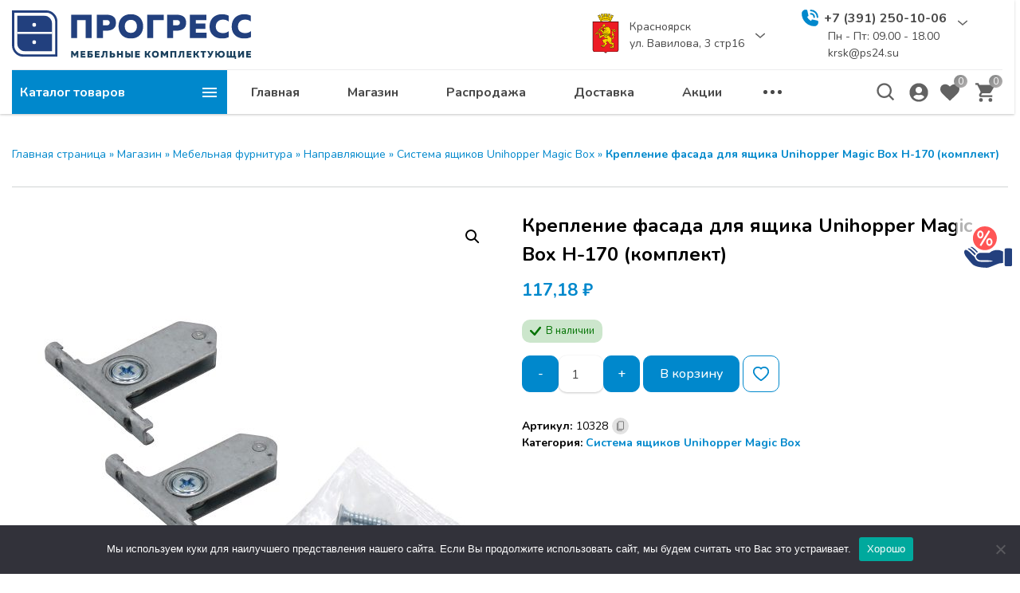

--- FILE ---
content_type: text/html; charset=UTF-8
request_url: https://krsk.ps24.su/product/kreplenie-fasada-dlya-yashhika-unihopper-magic-box-n-170-komplekt/
body_size: 27046
content:
<!DOCTYPE html><html lang="ru-RU"><head><meta charset="UTF-8"><meta http-equiv="x-ua-compatible" content="ie=edge"><meta name="viewport" content="width=device-width, initial-scale=1"><meta name='robots' content='index, follow, max-image-preview:large, max-snippet:-1, max-video-preview:-1'/>  <title>Крепление фасада для ящика Unihopper Magic Box Н-170 (комплект) - ПРОГРЕСС - мебельные комплектующие</title><link rel="canonical" href="https://krsk.ps24.su/product/kreplenie-fasada-dlya-yashhika-unihopper-magic-box-n-170-komplekt/"/><meta property="og:locale" content="ru_RU"/><meta property="og:type" content="article"/><meta property="og:title" content="Крепление фасада для ящика Unihopper Magic Box Н-170 (комплект)"/><meta property="og:url" content="https://krsk.ps24.su/product/kreplenie-fasada-dlya-yashhika-unihopper-magic-box-n-170-komplekt/"/><meta property="og:site_name" content="ПРОГРЕСС - мебельные комплектующие"/><meta property="article:modified_time" content="2025-12-23T10:27:49+00:00"/><meta property="og:image" content="https://krsk.ps24.su/wp-content/uploads/3307b9c1-744c-11ed-bf10-001e678bf622_aa507eeb-7535-11ed-bf10-001e678bf622.jpeg"/><meta property="og:image:width" content="1200"/><meta property="og:image:height" content="1200"/><meta property="og:image:type" content="image/jpeg"/><meta name="twitter:card" content="summary_large_image"/><script type="application/ld+json" class="yoast-schema-graph">{"@context":"https://schema.org","@graph":[{"@type":"WebPage","@id":"https://krsk.ps24.su/product/kreplenie-fasada-dlya-yashhika-unihopper-magic-box-n-170-komplekt/","url":"https://krsk.ps24.su/product/kreplenie-fasada-dlya-yashhika-unihopper-magic-box-n-170-komplekt/","name":"Крепление фасада для ящика Unihopper Magic Box Н-170 (комплект) - ПРОГРЕСС - мебельные комплектующие","isPartOf":{"@id":"https://krsk.ps24.su/#website"},"primaryImageOfPage":{"@id":"https://krsk.ps24.su/product/kreplenie-fasada-dlya-yashhika-unihopper-magic-box-n-170-komplekt/#primaryimage"},"image":{"@id":"https://krsk.ps24.su/product/kreplenie-fasada-dlya-yashhika-unihopper-magic-box-n-170-komplekt/#primaryimage"},"thumbnailUrl":"https://krsk.ps24.su/wp-content/uploads/3307b9c1-744c-11ed-bf10-001e678bf622_aa507eeb-7535-11ed-bf10-001e678bf622.jpeg","datePublished":"2023-10-10T05:19:31+00:00","dateModified":"2025-12-23T10:27:49+00:00","breadcrumb":{"@id":"https://krsk.ps24.su/product/kreplenie-fasada-dlya-yashhika-unihopper-magic-box-n-170-komplekt/#breadcrumb"},"inLanguage":"ru-RU","potentialAction":[{"@type":"ReadAction","target":["https://krsk.ps24.su/product/kreplenie-fasada-dlya-yashhika-unihopper-magic-box-n-170-komplekt/"]}]},{"@type":"ImageObject","inLanguage":"ru-RU","@id":"https://krsk.ps24.su/product/kreplenie-fasada-dlya-yashhika-unihopper-magic-box-n-170-komplekt/#primaryimage","url":"https://krsk.ps24.su/wp-content/uploads/3307b9c1-744c-11ed-bf10-001e678bf622_aa507eeb-7535-11ed-bf10-001e678bf622.jpeg","contentUrl":"https://krsk.ps24.su/wp-content/uploads/3307b9c1-744c-11ed-bf10-001e678bf622_aa507eeb-7535-11ed-bf10-001e678bf622.jpeg","width":1200,"height":1200,"caption":"Крепление фасада для ящика Unihopper Magic Box Н-170 (комплект)"},{"@type":"BreadcrumbList","@id":"https://krsk.ps24.su/product/kreplenie-fasada-dlya-yashhika-unihopper-magic-box-n-170-komplekt/#breadcrumb","itemListElement":[{"@type":"ListItem","position":1,"name":"Главная страница","item":"https://krsk.ps24.su/"},{"@type":"ListItem","position":2,"name":"Магазин","item":"https://krsk.ps24.su/shop/"},{"@type":"ListItem","position":3,"name":"Мебельная фурнитура","item":"https://krsk.ps24.su/product-category/mebelnaya-furnitura/"},{"@type":"ListItem","position":4,"name":"Направляющие","item":"https://krsk.ps24.su/product-category/mebelnaya-furnitura/napravlyayushhie/"},{"@type":"ListItem","position":5,"name":"Система ящиков Unihopper Magic Box","item":"https://krsk.ps24.su/product-category/mebelnaya-furnitura/napravlyayushhie/sistema-yashhikov-unihopper-magic-box/"},{"@type":"ListItem","position":6,"name":"Крепление фасада для ящика Unihopper Magic Box Н-170 (комплект)"}]},{"@type":"WebSite","@id":"https://krsk.ps24.su/#website","url":"https://krsk.ps24.su/","name":"ПРОГРЕСС - мебельные комплектующие","description":"Мебельные комплектующие","publisher":{"@id":"https://krsk.ps24.su/#organization"},"potentialAction":[{"@type":"SearchAction","target":{"@type":"EntryPoint","urlTemplate":"https://krsk.ps24.su/?s={search_term_string}"},"query-input":"required name=search_term_string"}],"inLanguage":"ru-RU"},{"@type":"Organization","@id":"https://krsk.ps24.su/#organization","name":"ПРОГРЕСС - мебельные комплектующие","url":"https://krsk.ps24.su/","logo":{"@type":"ImageObject","inLanguage":"ru-RU","@id":"https://krsk.ps24.su/#/schema/logo/image/","url":"https://krsk.ps24.su/wp-content/uploads/logo.svg","contentUrl":"https://krsk.ps24.su/wp-content/uploads/logo.svg","caption":"ПРОГРЕСС - мебельные комплектующие"},"image":{"@id":"https://krsk.ps24.su/#/schema/logo/image/"}}]}</script>  <meta name="theme-color" content="#ffffff"><meta name="format-detection" content="telephone=no"><meta name="format-detection" content="date=no"><meta name="format-detection" content="address=no"><meta name="format-detection" content="email=no"><meta name="apple-mobile-web-app-capable" content="yes"><meta name="apple-mobile-web-app-status-bar-style" content="black-translucent"><link rel="preconnect" href="https://fonts.gstatic.com/" crossorigin><link rel='preload' as='style' href='https://fonts.googleapis.com/css2?family=Nunito:wght@400;500;600;700&subset=cyrillic&display=swap'><link rel='stylesheet' href='https://fonts.googleapis.com/css2?family=Nunito:wght@400;500;600;700&subset=cyrillic&display=swap'><link rel='stylesheet' id='filebird_gallery-block-css-css' href='https://krsk.ps24.su/wp-content/plugins/filebird-pro/blocks/filebird-gallery/dist/blocks.style.build.css?ver=5.0.1' media='all'/><link rel='stylesheet' id='wc-blocks-vendors-style-css' href='https://krsk.ps24.su/wp-content/plugins/woocommerce/packages/woocommerce-blocks/build/wc-blocks-vendors-style.css?ver=8.5.1' media='all'/><link rel='stylesheet' id='wc-blocks-style-css' href='https://krsk.ps24.su/wp-content/plugins/woocommerce/packages/woocommerce-blocks/build/wc-blocks-style.css?ver=8.5.1' media='all'/><link rel='stylesheet' id='classic-theme-styles-css' href='https://krsk.ps24.su/wp-includes/css/classic-themes.min.css?ver=1' media='all'/><style id='global-styles-inline-css'>body{--wp--preset--color--black: #000000;--wp--preset--color--cyan-bluish-gray: #abb8c3;--wp--preset--color--white: #ffffff;--wp--preset--color--pale-pink: #f78da7;--wp--preset--color--vivid-red: #cf2e2e;--wp--preset--color--luminous-vivid-orange: #ff6900;--wp--preset--color--luminous-vivid-amber: #fcb900;--wp--preset--color--light-green-cyan: #7bdcb5;--wp--preset--color--vivid-green-cyan: #00d084;--wp--preset--color--pale-cyan-blue: #8ed1fc;--wp--preset--color--vivid-cyan-blue: #0693e3;--wp--preset--color--vivid-purple: #9b51e0;--wp--preset--gradient--vivid-cyan-blue-to-vivid-purple: linear-gradient(135deg,rgba(6,147,227,1) 0%,rgb(155,81,224) 100%);--wp--preset--gradient--light-green-cyan-to-vivid-green-cyan: linear-gradient(135deg,rgb(122,220,180) 0%,rgb(0,208,130) 100%);--wp--preset--gradient--luminous-vivid-amber-to-luminous-vivid-orange: linear-gradient(135deg,rgba(252,185,0,1) 0%,rgba(255,105,0,1) 100%);--wp--preset--gradient--luminous-vivid-orange-to-vivid-red: linear-gradient(135deg,rgba(255,105,0,1) 0%,rgb(207,46,46) 100%);--wp--preset--gradient--very-light-gray-to-cyan-bluish-gray: linear-gradient(135deg,rgb(238,238,238) 0%,rgb(169,184,195) 100%);--wp--preset--gradient--cool-to-warm-spectrum: linear-gradient(135deg,rgb(74,234,220) 0%,rgb(151,120,209) 20%,rgb(207,42,186) 40%,rgb(238,44,130) 60%,rgb(251,105,98) 80%,rgb(254,248,76) 100%);--wp--preset--gradient--blush-light-purple: linear-gradient(135deg,rgb(255,206,236) 0%,rgb(152,150,240) 100%);--wp--preset--gradient--blush-bordeaux: linear-gradient(135deg,rgb(254,205,165) 0%,rgb(254,45,45) 50%,rgb(107,0,62) 100%);--wp--preset--gradient--luminous-dusk: linear-gradient(135deg,rgb(255,203,112) 0%,rgb(199,81,192) 50%,rgb(65,88,208) 100%);--wp--preset--gradient--pale-ocean: linear-gradient(135deg,rgb(255,245,203) 0%,rgb(182,227,212) 50%,rgb(51,167,181) 100%);--wp--preset--gradient--electric-grass: linear-gradient(135deg,rgb(202,248,128) 0%,rgb(113,206,126) 100%);--wp--preset--gradient--midnight: linear-gradient(135deg,rgb(2,3,129) 0%,rgb(40,116,252) 100%);--wp--preset--duotone--dark-grayscale: url('#wp-duotone-dark-grayscale');--wp--preset--duotone--grayscale: url('#wp-duotone-grayscale');--wp--preset--duotone--purple-yellow: url('#wp-duotone-purple-yellow');--wp--preset--duotone--blue-red: url('#wp-duotone-blue-red');--wp--preset--duotone--midnight: url('#wp-duotone-midnight');--wp--preset--duotone--magenta-yellow: url('#wp-duotone-magenta-yellow');--wp--preset--duotone--purple-green: url('#wp-duotone-purple-green');--wp--preset--duotone--blue-orange: url('#wp-duotone-blue-orange');--wp--preset--font-size--small: 13px;--wp--preset--font-size--medium: 20px;--wp--preset--font-size--large: 36px;--wp--preset--font-size--x-large: 42px;--wp--preset--spacing--20: 0.44rem;--wp--preset--spacing--30: 0.67rem;--wp--preset--spacing--40: 1rem;--wp--preset--spacing--50: 1.5rem;--wp--preset--spacing--60: 2.25rem;--wp--preset--spacing--70: 3.38rem;--wp--preset--spacing--80: 5.06rem;}:where(.is-layout-flex){gap: 0.5em;}body .is-layout-flow > .alignleft{float: left;margin-inline-start: 0;margin-inline-end: 2em;}body .is-layout-flow > .alignright{float: right;margin-inline-start: 2em;margin-inline-end: 0;}body .is-layout-flow > .aligncenter{margin-left: auto !important;margin-right: auto !important;}body .is-layout-constrained > .alignleft{float: left;margin-inline-start: 0;margin-inline-end: 2em;}body .is-layout-constrained > .alignright{float: right;margin-inline-start: 2em;margin-inline-end: 0;}body .is-layout-constrained > .aligncenter{margin-left: auto !important;margin-right: auto !important;}body .is-layout-constrained > :where(:not(.alignleft):not(.alignright):not(.alignfull)){max-width: var(--wp--style--global--content-size);margin-left: auto !important;margin-right: auto !important;}body .is-layout-constrained > .alignwide{max-width: var(--wp--style--global--wide-size);}body .is-layout-flex{display: flex;}body .is-layout-flex{flex-wrap: wrap;align-items: center;}body .is-layout-flex > *{margin: 0;}:where(.wp-block-columns.is-layout-flex){gap: 2em;}.has-black-color{color: var(--wp--preset--color--black) !important;}.has-cyan-bluish-gray-color{color: var(--wp--preset--color--cyan-bluish-gray) !important;}.has-white-color{color: var(--wp--preset--color--white) !important;}.has-pale-pink-color{color: var(--wp--preset--color--pale-pink) !important;}.has-vivid-red-color{color: var(--wp--preset--color--vivid-red) !important;}.has-luminous-vivid-orange-color{color: var(--wp--preset--color--luminous-vivid-orange) !important;}.has-luminous-vivid-amber-color{color: var(--wp--preset--color--luminous-vivid-amber) !important;}.has-light-green-cyan-color{color: var(--wp--preset--color--light-green-cyan) !important;}.has-vivid-green-cyan-color{color: var(--wp--preset--color--vivid-green-cyan) !important;}.has-pale-cyan-blue-color{color: var(--wp--preset--color--pale-cyan-blue) !important;}.has-vivid-cyan-blue-color{color: var(--wp--preset--color--vivid-cyan-blue) !important;}.has-vivid-purple-color{color: var(--wp--preset--color--vivid-purple) !important;}.has-black-background-color{background-color: var(--wp--preset--color--black) !important;}.has-cyan-bluish-gray-background-color{background-color: var(--wp--preset--color--cyan-bluish-gray) !important;}.has-white-background-color{background-color: var(--wp--preset--color--white) !important;}.has-pale-pink-background-color{background-color: var(--wp--preset--color--pale-pink) !important;}.has-vivid-red-background-color{background-color: var(--wp--preset--color--vivid-red) !important;}.has-luminous-vivid-orange-background-color{background-color: var(--wp--preset--color--luminous-vivid-orange) !important;}.has-luminous-vivid-amber-background-color{background-color: var(--wp--preset--color--luminous-vivid-amber) !important;}.has-light-green-cyan-background-color{background-color: var(--wp--preset--color--light-green-cyan) !important;}.has-vivid-green-cyan-background-color{background-color: var(--wp--preset--color--vivid-green-cyan) !important;}.has-pale-cyan-blue-background-color{background-color: var(--wp--preset--color--pale-cyan-blue) !important;}.has-vivid-cyan-blue-background-color{background-color: var(--wp--preset--color--vivid-cyan-blue) !important;}.has-vivid-purple-background-color{background-color: var(--wp--preset--color--vivid-purple) !important;}.has-black-border-color{border-color: var(--wp--preset--color--black) !important;}.has-cyan-bluish-gray-border-color{border-color: var(--wp--preset--color--cyan-bluish-gray) !important;}.has-white-border-color{border-color: var(--wp--preset--color--white) !important;}.has-pale-pink-border-color{border-color: var(--wp--preset--color--pale-pink) !important;}.has-vivid-red-border-color{border-color: var(--wp--preset--color--vivid-red) !important;}.has-luminous-vivid-orange-border-color{border-color: var(--wp--preset--color--luminous-vivid-orange) !important;}.has-luminous-vivid-amber-border-color{border-color: var(--wp--preset--color--luminous-vivid-amber) !important;}.has-light-green-cyan-border-color{border-color: var(--wp--preset--color--light-green-cyan) !important;}.has-vivid-green-cyan-border-color{border-color: var(--wp--preset--color--vivid-green-cyan) !important;}.has-pale-cyan-blue-border-color{border-color: var(--wp--preset--color--pale-cyan-blue) !important;}.has-vivid-cyan-blue-border-color{border-color: var(--wp--preset--color--vivid-cyan-blue) !important;}.has-vivid-purple-border-color{border-color: var(--wp--preset--color--vivid-purple) !important;}.has-vivid-cyan-blue-to-vivid-purple-gradient-background{background: var(--wp--preset--gradient--vivid-cyan-blue-to-vivid-purple) !important;}.has-light-green-cyan-to-vivid-green-cyan-gradient-background{background: var(--wp--preset--gradient--light-green-cyan-to-vivid-green-cyan) !important;}.has-luminous-vivid-amber-to-luminous-vivid-orange-gradient-background{background: var(--wp--preset--gradient--luminous-vivid-amber-to-luminous-vivid-orange) !important;}.has-luminous-vivid-orange-to-vivid-red-gradient-background{background: var(--wp--preset--gradient--luminous-vivid-orange-to-vivid-red) !important;}.has-very-light-gray-to-cyan-bluish-gray-gradient-background{background: var(--wp--preset--gradient--very-light-gray-to-cyan-bluish-gray) !important;}.has-cool-to-warm-spectrum-gradient-background{background: var(--wp--preset--gradient--cool-to-warm-spectrum) !important;}.has-blush-light-purple-gradient-background{background: var(--wp--preset--gradient--blush-light-purple) !important;}.has-blush-bordeaux-gradient-background{background: var(--wp--preset--gradient--blush-bordeaux) !important;}.has-luminous-dusk-gradient-background{background: var(--wp--preset--gradient--luminous-dusk) !important;}.has-pale-ocean-gradient-background{background: var(--wp--preset--gradient--pale-ocean) !important;}.has-electric-grass-gradient-background{background: var(--wp--preset--gradient--electric-grass) !important;}.has-midnight-gradient-background{background: var(--wp--preset--gradient--midnight) !important;}.has-small-font-size{font-size: var(--wp--preset--font-size--small) !important;}.has-medium-font-size{font-size: var(--wp--preset--font-size--medium) !important;}.has-large-font-size{font-size: var(--wp--preset--font-size--large) !important;}.has-x-large-font-size{font-size: var(--wp--preset--font-size--x-large) !important;}.wp-block-navigation a:where(:not(.wp-element-button)){color: inherit;}:where(.wp-block-columns.is-layout-flex){gap: 2em;}.wp-block-pullquote{font-size: 1.5em;line-height: 1.6;}</style><link rel='stylesheet' id='cookie-notice-front-css' href='https://krsk.ps24.su/wp-content/plugins/cookie-notice/css/front.min.css?ver=2.5.7' media='all'/><style id='woocommerce-inline-inline-css'>.woocommerce form .form-row .required { visibility: visible; }</style><link rel='stylesheet' id='wescle-combined-style-css' href='https://krsk.ps24.su/wp-content/themes/wescle/assets/css/combined-singular_37819.css?v=1752248002&#038;ver=6.1.9' media='all'/><link rel='stylesheet' id='woocommerce-smallscreen-css' href='https://krsk.ps24.su/wp-content/plugins/woocommerce/assets/css/woocommerce-smallscreen.css?ver=7.0.0' media='only screen and (max-width: 768px)'/><script id='cookie-notice-front-js-before'>
var cnArgs = {"ajaxUrl":"https:\/\/krsk.ps24.su\/wp-admin\/admin-ajax.php","nonce":"159bc35af4","hideEffect":"fade","position":"bottom","onScroll":false,"onScrollOffset":100,"onClick":false,"cookieName":"cookie_notice_accepted","cookieTime":2592000,"cookieTimeRejected":2592000,"globalCookie":false,"redirection":false,"cache":false,"revokeCookies":false,"revokeCookiesOpt":"automatic"};
</script><script src='https://krsk.ps24.su/wp-content/plugins/cookie-notice/js/front.min.js?ver=2.5.7' id='cookie-notice-front-js'></script><noscript><style>.woocommerce-product-gallery{ opacity: 1 !important; }</style></noscript><style id="customizer-wescle-css">body{font-family: "Nunito", sans-serif}@font-face {font-family: star;src: url(https://krsk.ps24.su/wp-content/themes/wescle/assets/fonts/star.eot);src: url(https://krsk.ps24.su/wp-content/themes/wescle/assets/fonts/star.eot?#iefix) format("embedded-opentype"), url(https://krsk.ps24.su/wp-content/themes/wescle/assets/fonts/star.woff) format("woff"), url(https://krsk.ps24.su/wp-content/themes/wescle/assets/fonts/star.ttf) format("truetype"), url(https://krsk.ps24.su/wp-content/themes/wescle/assets/fonts/star.svg#star) format("svg");font-weight: 400;font-style: normal}@media (min-width: 1280px) {.header__logo{height:auto; flex: 0 0 300px; max-width: 300px;}}@media (min-width: 768px) and (max-width: 1279px) {.header__logo{height:auto; flex: 0 0 230px; max-width: 230px;}}@media (min-width: 320px) and (max-width: 767px) {.header__logo{height:auto; flex: 0 0 120px; max-width: 120px;}}.products-section-item__img:before{background:-o-linear-gradient(125deg,rgba(,,,0) 0,rgba(,,,0) 90%);background: linear-gradient(-35deg,rgba(,,,0) 0,rgba(,,,0) 90%);}.products-section-item__img:before{-webkit-filter: blur(10px);filter: blur(10px);}.popup_modal-call .button-submit .btn:after{display:none;}body.home .time-left-form .button-submit .btn:after{display:none;}body.home .contact-us-form .button-submit .btn:after{display:none;}.modal-write-message__form .button-submit .btn:after{display:none;}.call-button svg path,.mail-button svg path,.color-scheme-toggle svg path{fill:rgba(255,255,255,0)}.call-button,.mail-button,.color-scheme-toggle{background:rgba(255,255,255,0.7)}.call-button:hover svg path,.mail-button:hover svg path,.color-scheme-toggle:hover svg path{fill:#e05656}.call-button:hover,.mail-button:hover,.color-scheme-toggle:hover{background:rgba(251,171,171,0.6)}@media (min-width: 1200px){.header-top__col_left{flex: 1 1 30% !important; max-width: 30% !important;}}</style><link rel="icon" href="https://krsk.ps24.su/wp-content/uploads/logo_mini-71x71.png" sizes="32x32"/><link rel="icon" href="https://krsk.ps24.su/wp-content/uploads/logo_mini.png" sizes="192x192"/><link rel="apple-touch-icon" href="https://krsk.ps24.su/wp-content/uploads/logo_mini.png"/><meta name="msapplication-TileImage" content="https://krsk.ps24.su/wp-content/uploads/logo_mini.png"/><style id="wp-custom-css"> .call-button, .mail-button { width: 80px; height: 80px;}/* .menu-item-33505 .navigation__link { color: #f00000 !important;}*/ .wp-block-file { font-size: 1.3em} </style></head><body class="product-template-default single single-product postid-37819 wp-custom-logo wp-embed-responsive theme-wescle cookies-not-set woocommerce woocommerce-page woocommerce-no-js post-page sidebar-none with-social-link header-store _cart-big product-compare-disable _product-fullname _category-vertical _quantity-togglers livesearch _voice-search _post-link-bg combined-css"><svg xmlns="http://www.w3.org/2000/svg" viewBox="0 0 0 0" width="0" height="0" focusable="false" role="none" style="visibility: hidden; position: absolute; left: -9999px; overflow: hidden;" ><defs><filter id="wp-duotone-dark-grayscale"><feColorMatrix color-interpolation-filters="sRGB" type="matrix" values=" .299 .587 .114 0 0 .299 .587 .114 0 0 .299 .587 .114 0 0 .299 .587 .114 0 0 "/><feComponentTransfer color-interpolation-filters="sRGB" ><feFuncR type="table" tableValues="0 0.49803921568627"/><feFuncG type="table" tableValues="0 0.49803921568627"/><feFuncB type="table" tableValues="0 0.49803921568627"/><feFuncA type="table" tableValues="1 1"/></feComponentTransfer><feComposite in2="SourceGraphic" operator="in"/></filter></defs></svg><svg xmlns="http://www.w3.org/2000/svg" viewBox="0 0 0 0" width="0" height="0" focusable="false" role="none" style="visibility: hidden; position: absolute; left: -9999px; overflow: hidden;" ><defs><filter id="wp-duotone-grayscale"><feColorMatrix color-interpolation-filters="sRGB" type="matrix" values=" .299 .587 .114 0 0 .299 .587 .114 0 0 .299 .587 .114 0 0 .299 .587 .114 0 0 "/><feComponentTransfer color-interpolation-filters="sRGB" ><feFuncR type="table" tableValues="0 1"/><feFuncG type="table" tableValues="0 1"/><feFuncB type="table" tableValues="0 1"/><feFuncA type="table" tableValues="1 1"/></feComponentTransfer><feComposite in2="SourceGraphic" operator="in"/></filter></defs></svg><svg xmlns="http://www.w3.org/2000/svg" viewBox="0 0 0 0" width="0" height="0" focusable="false" role="none" style="visibility: hidden; position: absolute; left: -9999px; overflow: hidden;" ><defs><filter id="wp-duotone-purple-yellow"><feColorMatrix color-interpolation-filters="sRGB" type="matrix" values=" .299 .587 .114 0 0 .299 .587 .114 0 0 .299 .587 .114 0 0 .299 .587 .114 0 0 "/><feComponentTransfer color-interpolation-filters="sRGB" ><feFuncR type="table" tableValues="0.54901960784314 0.98823529411765"/><feFuncG type="table" tableValues="0 1"/><feFuncB type="table" tableValues="0.71764705882353 0.25490196078431"/><feFuncA type="table" tableValues="1 1"/></feComponentTransfer><feComposite in2="SourceGraphic" operator="in"/></filter></defs></svg><svg xmlns="http://www.w3.org/2000/svg" viewBox="0 0 0 0" width="0" height="0" focusable="false" role="none" style="visibility: hidden; position: absolute; left: -9999px; overflow: hidden;" ><defs><filter id="wp-duotone-blue-red"><feColorMatrix color-interpolation-filters="sRGB" type="matrix" values=" .299 .587 .114 0 0 .299 .587 .114 0 0 .299 .587 .114 0 0 .299 .587 .114 0 0 "/><feComponentTransfer color-interpolation-filters="sRGB" ><feFuncR type="table" tableValues="0 1"/><feFuncG type="table" tableValues="0 0.27843137254902"/><feFuncB type="table" tableValues="0.5921568627451 0.27843137254902"/><feFuncA type="table" tableValues="1 1"/></feComponentTransfer><feComposite in2="SourceGraphic" operator="in"/></filter></defs></svg><svg xmlns="http://www.w3.org/2000/svg" viewBox="0 0 0 0" width="0" height="0" focusable="false" role="none" style="visibility: hidden; position: absolute; left: -9999px; overflow: hidden;" ><defs><filter id="wp-duotone-midnight"><feColorMatrix color-interpolation-filters="sRGB" type="matrix" values=" .299 .587 .114 0 0 .299 .587 .114 0 0 .299 .587 .114 0 0 .299 .587 .114 0 0 "/><feComponentTransfer color-interpolation-filters="sRGB" ><feFuncR type="table" tableValues="0 0"/><feFuncG type="table" tableValues="0 0.64705882352941"/><feFuncB type="table" tableValues="0 1"/><feFuncA type="table" tableValues="1 1"/></feComponentTransfer><feComposite in2="SourceGraphic" operator="in"/></filter></defs></svg><svg xmlns="http://www.w3.org/2000/svg" viewBox="0 0 0 0" width="0" height="0" focusable="false" role="none" style="visibility: hidden; position: absolute; left: -9999px; overflow: hidden;" ><defs><filter id="wp-duotone-magenta-yellow"><feColorMatrix color-interpolation-filters="sRGB" type="matrix" values=" .299 .587 .114 0 0 .299 .587 .114 0 0 .299 .587 .114 0 0 .299 .587 .114 0 0 "/><feComponentTransfer color-interpolation-filters="sRGB" ><feFuncR type="table" tableValues="0.78039215686275 1"/><feFuncG type="table" tableValues="0 0.94901960784314"/><feFuncB type="table" tableValues="0.35294117647059 0.47058823529412"/><feFuncA type="table" tableValues="1 1"/></feComponentTransfer><feComposite in2="SourceGraphic" operator="in"/></filter></defs></svg><svg xmlns="http://www.w3.org/2000/svg" viewBox="0 0 0 0" width="0" height="0" focusable="false" role="none" style="visibility: hidden; position: absolute; left: -9999px; overflow: hidden;" ><defs><filter id="wp-duotone-purple-green"><feColorMatrix color-interpolation-filters="sRGB" type="matrix" values=" .299 .587 .114 0 0 .299 .587 .114 0 0 .299 .587 .114 0 0 .299 .587 .114 0 0 "/><feComponentTransfer color-interpolation-filters="sRGB" ><feFuncR type="table" tableValues="0.65098039215686 0.40392156862745"/><feFuncG type="table" tableValues="0 1"/><feFuncB type="table" tableValues="0.44705882352941 0.4"/><feFuncA type="table" tableValues="1 1"/></feComponentTransfer><feComposite in2="SourceGraphic" operator="in"/></filter></defs></svg><svg xmlns="http://www.w3.org/2000/svg" viewBox="0 0 0 0" width="0" height="0" focusable="false" role="none" style="visibility: hidden; position: absolute; left: -9999px; overflow: hidden;" ><defs><filter id="wp-duotone-blue-orange"><feColorMatrix color-interpolation-filters="sRGB" type="matrix" values=" .299 .587 .114 0 0 .299 .587 .114 0 0 .299 .587 .114 0 0 .299 .587 .114 0 0 "/><feComponentTransfer color-interpolation-filters="sRGB" ><feFuncR type="table" tableValues="0.098039215686275 1"/><feFuncG type="table" tableValues="0 0.66274509803922"/><feFuncB type="table" tableValues="0.84705882352941 0.41960784313725"/><feFuncA type="table" tableValues="1 1"/></feComponentTransfer><feComposite in2="SourceGraphic" operator="in"/></filter></defs></svg><div class="wrapper"><header class="header hide-at-scroll" id="header" itemscope itemtype="http://schema.org/WPHeader" style="opacity: 0"><div class="header__top header-top"><div class="container"><div class="row header-top__row"><div class="col header-top__col_left"><a class="header__logo" href="https://krsk.ps24.su/" title="ПРОГРЕСС - мебельные комплектующие"><img src="https://krsk.ps24.su/wp-content/uploads/logo.svg" width="1" height="1" alt=""></a><div class="header-top__about" ><span class="d-none">ПРОГРЕСС - мебельные комплектующие</span></div></div><div class="col header-top__col"><div class="header-top__actions"><div class="header-top__location location"><button class="location__btn btn-location"><svg class="icon-location" xmlns="http://www.w3.org/2000/svg" xmlns:xlink="http://www.w3.org/1999/xlink" aria-hidden="true" focusable="false" width="1em" height="1em" style="-ms-transform: rotate(360deg); -webkit-transform: rotate(360deg); transform: rotate(360deg);" preserveaspectratio="xMidYMid meet" viewbox="0 0 24 24"><path d="M12 2C8.13 2 5 5.13 5 9c0 5.25 7 13 7 13s7-7.75 7-13c0-3.87-3.13-7-7-7zm0 9.5a2.5 2.5 0 0 1 0-5a2.5 2.5 0 0 1 0 5z" fill="#2178ff"></path></svg></button><div class="location__link"><img width="1" height="1" src="https://krsk.ps24.su/wp-content/uploads/gerb-krasnoyarska.svg" class="icon-location icon-custom" alt="" decoding="async" loading="lazy"/><span>Красноярск<br/>ул. Вавилова, 3 стр16</span></div><button class="_arrowUpDown location__btn-arrow btn-arrow"><svg class="_arrow-up" xmlns="http://www.w3.org/2000/svg" xmlns:xlink="http://www.w3.org/1999/xlink" aria-hidden="true" focusable="false" width="1em" height="1em" preserveaspectratio="xMidYMid meet" viewbox="0 0 32 32"><g fill="none" stroke="#626262" stroke-linecap="round" stroke-linejoin="round" stroke-width="4"><path d="M30 12L16 24L2 12"></path></g></svg><svg class="_arrow-down" xmlns="http://www.w3.org/2000/svg" xmlns:xlink="http://www.w3.org/1999/xlink" aria-hidden="true" focusable="false" width="1em" height="1em" preserveaspectratio="xMidYMid meet" viewbox="0 0 32 32"><g fill="none" stroke="#626262" stroke-linecap="round" stroke-linejoin="round" stroke-width="4"><path d="M30 12L16 24L2 12"></path></g></svg></button><div class="location__dropdown dropdown-content"><a class="location__link" href="http://abakan.ps24.su" target="_blank" rel="noopener"><img width="1" height="1" src="https://krsk.ps24.su/wp-content/uploads/abakan.svg" class="icon-location icon-custom" alt="" decoding="async" loading="lazy"/><span>г. Абакан<br/>ул. Заводская, 1 "В"</span></a></div></div><div class="header-top__telephone telephone dropdown-toggle"><button class="telephone__btn btn-telephone"><svg class="icon-telephone" xmlns="http://www.w3.org/2000/svg" xmlns:xlink="http://www.w3.org/1999/xlink" aria-hidden="true" focusable="false" width="1em" height="1em" style="-ms-transform: rotate(360deg); -webkit-transform: rotate(360deg); transform: rotate(360deg);" preserveaspectratio="xMidYMid meet" viewbox="0 0 24 24"><g fill="#626262"><path d="M13 8a3 3 0 0 1 3 3a1 1 0 0 0 2 0a5 5 0 0 0-5-5a1 1 0 0 0 0 2z"></path><path d="M13 4a7 7 0 0 1 7 7a1 1 0 0 0 2 0a9 9 0 0 0-9-9a1 1 0 0 0 0 2zm8.75 11.91a1 1 0 0 0-.72-.65l-6-1.37a1 1 0 0 0-.92.26c-.14.13-.15.14-.8 1.38a9.91 9.91 0 0 1-4.87-4.89C9.71 10 9.72 10 9.85 9.85a1 1 0 0 0 .26-.92L8.74 3a1 1 0 0 0-.65-.72a3.79 3.79 0 0 0-.72-.18A3.94 3.94 0 0 0 6.6 2A4.6 4.6 0 0 0 2 6.6A15.42 15.42 0 0 0 17.4 22a4.6 4.6 0 0 0 4.6-4.6a4.77 4.77 0 0 0-.06-.76a4.34 4.34 0 0 0-.19-.73z"></path></g></svg></button><div class="telephone__content"><div class="telephone__actions"><svg class="icon-telephone" xmlns="http://www.w3.org/2000/svg" xmlns:xlink="http://www.w3.org/1999/xlink" aria-hidden="true" focusable="false" width="1em" height="1em" style="-ms-transform: rotate(360deg); -webkit-transform: rotate(360deg); transform: rotate(360deg);" preserveAspectRatio="xMidYMid meet" viewBox="0 0 24 24"><g fill="#626262"><path d="M13 8a3 3 0 0 1 3 3a1 1 0 0 0 2 0a5 5 0 0 0-5-5a1 1 0 0 0 0 2z"></path><path d="M13 4a7 7 0 0 1 7 7a1 1 0 0 0 2 0a9 9 0 0 0-9-9a1 1 0 0 0 0 2zm8.75 11.91a1 1 0 0 0-.72-.65l-6-1.37a1 1 0 0 0-.92.26c-.14.13-.15.14-.8 1.38a9.91 9.91 0 0 1-4.87-4.89C9.71 10 9.72 10 9.85 9.85a1 1 0 0 0 .26-.92L8.74 3a1 1 0 0 0-.65-.72a3.79 3.79 0 0 0-.72-.18A3.94 3.94 0 0 0 6.6 2A4.6 4.6 0 0 0 2 6.6A15.42 15.42 0 0 0 17.4 22a4.6 4.6 0 0 0 4.6-4.6a4.77 4.77 0 0 0-.06-.76a4.34 4.34 0 0 0-.19-.73z"></path></g></svg><a rel="nofollow" class="telephone__link" href="tel:+73912501006"><span>+7 (391) 250-10-06</span></a><button class="_arrowUpDown telephone__btn-arrow btn-arrow"><svg class="_arrow-up" xmlns="http://www.w3.org/2000/svg" xmlns:xlink="http://www.w3.org/1999/xlink" aria-hidden="true" focusable="false" width="1em" height="1em" preserveaspectratio="xMidYMid meet" viewbox="0 0 32 32"><g fill="none" stroke="#626262" stroke-linecap="round" stroke-linejoin="round" stroke-width="4"><path d="M30 12L16 24L2 12"></path></g></svg><svg class="_arrow-down" xmlns="http://www.w3.org/2000/svg" xmlns:xlink="http://www.w3.org/1999/xlink" aria-hidden="true" focusable="false" width="1em" height="1em" preserveaspectratio="xMidYMid meet" viewbox="0 0 32 32"><g fill="none" stroke="#626262" stroke-linecap="round" stroke-linejoin="round" stroke-width="4"><path d="M30 12L16 24L2 12"></path></g></svg></button></div><div class="telephone__schedule schedule">Пн - Пт: 09.00 - 18.00</div><div class="telephone__mail"><a href="mailto:krsk@ps24.su">krsk@ps24.su</a></div></div><div class="telephone__dropdown dropdown-content"><div class="telephones"><div class="telephones-wrapper"><span class="social-telephone"><svg class="icon-telephone" xmlns="http://www.w3.org/2000/svg" xmlns:xlink="http://www.w3.org/1999/xlink" aria-hidden="true" focusable="false" width="1em" height="1em" style="-ms-transform: rotate(360deg); -webkit-transform: rotate(360deg); transform: rotate(360deg);" preserveAspectRatio="xMidYMid meet" viewBox="0 0 24 24"><g fill="#626262"><path d="M13 8a3 3 0 0 1 3 3a1 1 0 0 0 2 0a5 5 0 0 0-5-5a1 1 0 0 0 0 2z"></path><path d="M13 4a7 7 0 0 1 7 7a1 1 0 0 0 2 0a9 9 0 0 0-9-9a1 1 0 0 0 0 2zm8.75 11.91a1 1 0 0 0-.72-.65l-6-1.37a1 1 0 0 0-.92.26c-.14.13-.15.14-.8 1.38a9.91 9.91 0 0 1-4.87-4.89C9.71 10 9.72 10 9.85 9.85a1 1 0 0 0 .26-.92L8.74 3a1 1 0 0 0-.65-.72a3.79 3.79 0 0 0-.72-.18A3.94 3.94 0 0 0 6.6 2A4.6 4.6 0 0 0 2 6.6A15.42 15.42 0 0 0 17.4 22a4.6 4.6 0 0 0 4.6-4.6a4.77 4.77 0 0 0-.06-.76a4.34 4.34 0 0 0-.19-.73z"></path></g></svg></span><a rel="nofollow" class="telephones__link telephones__link3" href="tel:+73912882006">+7 (391) 288-20-06</a></div></div></div></div><div class="header__icon-menu icon-menu"><span></span><span></span><span></span></div><nav class="menu"><div class="menu__body"><div class="menu__title">Меню</div><div class="menu__actions"></div><div class="menu__content"></div></div></nav></div></div></div></div></div><div class="header__bottom header-bottom"><div class="container"><nav class="header__navigation navigation" itemscope itemtype="http://schema.org/SiteNavigationElement"><div class="vertical-menu"><button type="button" aria-expanded="false"><svg xmlns="http://www.w3.org/2000/svg" xmlns:xlink="http://www.w3.org/1999/xlink" aria-hidden="true" focusable="false" width="1em" height="1em" style="-ms-transform: rotate(360deg); -webkit-transform: rotate(360deg); transform: rotate(360deg);" preserveaspectratio="xMidYMid meet" viewbox="0 0 24 24"><path d="M21 6v2H3V6h18zM3 18h18v-2H3v2zm0-5h18v-2H3v2z" fill="#626262"></path></svg><span>Каталог товаров</span></button><div class="vertical-menu__body"><ul><li class="with-arrow"><a href="https://krsk.ps24.su/product-category/kastamonu-evogloss-msp-profil-i-paneli/"><span>Kastamonu EVOgloss МДФ панели</span></a><button class="arrow"><svg class="icon-arrow-bottom" xmlns="http://www.w3.org/2000/svg" xmlns:xlink="http://www.w3.org/1999/xlink" aria-hidden="true" focusable="false" width="1em" height="1em" style="-ms-transform: rotate(360deg); -webkit-transform: rotate(360deg); transform: rotate(360deg);" preserveaspectratio="xMidYMid meet" viewbox="0 0 32 32"><g fill="none" stroke="#626262" stroke-linecap="round" stroke-linejoin="round" stroke-width="4"><path d="M30 12L16 24L2 12"></path></g></svg></button><div class="vertical-submenu"><div class="vertical-submenu-wrap"><div><p><a href="https://krsk.ps24.su/product-category/kastamonu-evogloss-msp-profil-i-paneli/paneli-mdf-kastamonu-evogloss-16-18-1220mm/">Панели МДФ Kastamonu EVOgloss 16/18*1220мм</a></p></div><div><p><a href="https://krsk.ps24.su/product-category/kastamonu-evogloss-msp-profil-i-paneli/paneli-mdf-kastamonu-evogloss-8-10-1220mm/">Панели МДФ Kastamonu EVOgloss 8/10*1220мм</a></p></div></div></div></li><li class="with-arrow"><a href="https://krsk.ps24.su/product-category/alyuminij-dlya-shkafov-kupe/"><span>Алюминий для Шкафов-Купе</span></a><button class="arrow"><svg class="icon-arrow-bottom" xmlns="http://www.w3.org/2000/svg" xmlns:xlink="http://www.w3.org/1999/xlink" aria-hidden="true" focusable="false" width="1em" height="1em" style="-ms-transform: rotate(360deg); -webkit-transform: rotate(360deg); transform: rotate(360deg);" preserveaspectratio="xMidYMid meet" viewbox="0 0 32 32"><g fill="none" stroke="#626262" stroke-linecap="round" stroke-linejoin="round" stroke-width="4"><path d="M30 12L16 24L2 12"></path></g></svg></button><div class="vertical-submenu"><div class="vertical-submenu-wrap"><div><p><a href="https://krsk.ps24.su/product-category/alyuminij-dlya-shkafov-kupe/alyuminevaya-sistema-alvid/">Алюминевая система АЛВИД</a></p><ul><li><a href="https://krsk.ps24.su/product-category/alyuminij-dlya-shkafov-kupe/alyuminevaya-sistema-alvid/konyak-alvid/">Коньяк АЛВИД</a></li><li><a href="https://krsk.ps24.su/product-category/alyuminij-dlya-shkafov-kupe/alyuminevaya-sistema-alvid/okutka-venge-temnyj-alvid/">Окутка Венге темный АЛВИД</a></li><li><a href="https://krsk.ps24.su/product-category/alyuminij-dlya-shkafov-kupe/alyuminevaya-sistema-alvid/okutka-dub-svetlyj-alvid/">Окутка Дуб светлый АЛВИД</a></li><li><a href="https://krsk.ps24.su/product-category/alyuminij-dlya-shkafov-kupe/alyuminevaya-sistema-alvid/serebro-alvid/">Серебро АЛВИД</a></li><li><a href="https://krsk.ps24.su/product-category/alyuminij-dlya-shkafov-kupe/alyuminevaya-sistema-alvid/shampan-alvid/">Шампань АЛВИД</a></li></ul></div><div><p><a href="https://krsk.ps24.su/product-category/alyuminij-dlya-shkafov-kupe/alyuminievaya-sistema-modus/">Алюминиевая система MODUS</a></p><ul><li><a href="https://krsk.ps24.su/product-category/alyuminij-dlya-shkafov-kupe/alyuminievaya-sistema-modus/belyj-lak-a16/">Белый Лак (А16)</a></li><li><a href="https://krsk.ps24.su/product-category/alyuminij-dlya-shkafov-kupe/alyuminievaya-sistema-modus/belyj-matovyj-r11/">Белый матовый (Р11)</a></li><li><a href="https://krsk.ps24.su/product-category/alyuminij-dlya-shkafov-kupe/alyuminievaya-sistema-modus/bordo-r14/">Бордо (Р14)</a></li><li><a href="https://krsk.ps24.su/product-category/alyuminij-dlya-shkafov-kupe/alyuminievaya-sistema-modus/venge-tobako-a51/">Венге тобако (А51)</a></li><li><a href="https://krsk.ps24.su/product-category/alyuminij-dlya-shkafov-kupe/alyuminievaya-sistema-modus/grafit-matovyj-a19/">Графит Матовый (А19)</a></li><li><a href="https://krsk.ps24.su/product-category/alyuminij-dlya-shkafov-kupe/alyuminievaya-sistema-modus/grafit-shlifovannyj-a49/">Графит шлифованный (А49)</a></li><li><a href="https://krsk.ps24.su/product-category/alyuminij-dlya-shkafov-kupe/alyuminievaya-sistema-modus/dub-molochnyj-50/">Дуб молочный (50)</a></li><li><a href="https://krsk.ps24.su/product-category/alyuminij-dlya-shkafov-kupe/alyuminievaya-sistema-modus/zoloto-rozovoe-a22/">Золото РОЗОВОЕ (А22)</a></li><li><a href="https://krsk.ps24.su/product-category/alyuminij-dlya-shkafov-kupe/alyuminievaya-sistema-modus/zoloto-shlifovannoe-a39/">Золото ШЛИФОВАННОЕ (А39)</a></li><li><a href="https://krsk.ps24.su/product-category/alyuminij-dlya-shkafov-kupe/alyuminievaya-sistema-modus/konyak-a07/">Коньяк (А07)</a></li><li><a href="https://krsk.ps24.su/product-category/alyuminij-dlya-shkafov-kupe/alyuminievaya-sistema-modus/latun-a21/">Латунь (А21)</a></li><li><a href="https://krsk.ps24.su/product-category/alyuminij-dlya-shkafov-kupe/alyuminievaya-sistema-modus/serebro-a00/">Серебро (А00)</a></li><li><a href="https://krsk.ps24.su/product-category/alyuminij-dlya-shkafov-kupe/alyuminievaya-sistema-modus/serebro-shlifovannoe-a29/">Серебро ШЛИФОВАННОЕ (А29)</a></li><li><a href="https://krsk.ps24.su/product-category/alyuminij-dlya-shkafov-kupe/alyuminievaya-sistema-modus/serebryanyj-glyanets-a53/">Серебряный глянец (А53)</a></li><li><a href="https://krsk.ps24.su/product-category/alyuminij-dlya-shkafov-kupe/alyuminievaya-sistema-modus/titan-a18/">Титан (А18)</a></li><li><a href="https://krsk.ps24.su/product-category/alyuminij-dlya-shkafov-kupe/alyuminievaya-sistema-modus/chernyj-brash-a25/">Черный браш (А25)</a></li><li><a href="https://krsk.ps24.su/product-category/alyuminij-dlya-shkafov-kupe/alyuminievaya-sistema-modus/chernyj-matovyj-a15/">Черный матовый (А15)</a></li><li><a href="https://krsk.ps24.su/product-category/alyuminij-dlya-shkafov-kupe/alyuminievaya-sistema-modus/shampan-a06/">Шампань (А06)</a></li><li><a href="https://krsk.ps24.su/product-category/alyuminij-dlya-shkafov-kupe/alyuminievaya-sistema-modus/shampan-shlifovannaya-a59/">Шампань ШЛИФОВАННАЯ(А59)</a></li></ul></div><div><p><a href="https://krsk.ps24.su/product-category/alyuminij-dlya-shkafov-kupe/furnitura-dlya-shkafov-kupe/">Фурнитура для шкафов-купе</a></p></div></div></div></li><li class="with-arrow"><a href="https://krsk.ps24.su/product-category/kromochnye-materialy-pvh-abs-akril/"><span>Кромочные материалы PVH, ABS, Акрил</span></a><button class="arrow"><svg class="icon-arrow-bottom" xmlns="http://www.w3.org/2000/svg" xmlns:xlink="http://www.w3.org/1999/xlink" aria-hidden="true" focusable="false" width="1em" height="1em" style="-ms-transform: rotate(360deg); -webkit-transform: rotate(360deg); transform: rotate(360deg);" preserveaspectratio="xMidYMid meet" viewbox="0 0 32 32"><g fill="none" stroke="#626262" stroke-linecap="round" stroke-linejoin="round" stroke-width="4"><path d="M30 12L16 24L2 12"></path></g></svg></button><div class="vertical-submenu"><div class="vertical-submenu-wrap"><div><p><a href="https://krsk.ps24.su/product-category/kromochnye-materialy-pvh-abs-akril/dollken-3d-akril/">Dollken 3D Акрил</a></p><ul><li><a href="https://krsk.ps24.su/product-category/kromochnye-materialy-pvh-abs-akril/dollken-3d-akril/dollken-abc-matovyj/">Dollken ABC матовый</a></li><li><a href="https://krsk.ps24.su/product-category/kromochnye-materialy-pvh-abs-akril/dollken-3d-akril/dollken-glyanets-dlya-evogloss/">Dollken глянец для EvoGloss</a></li></ul></div><div><p><a href="https://krsk.ps24.su/product-category/kromochnye-materialy-pvh-abs-akril/ekke/">ЕККЕ</a></p></div></div></div></li><li class="with-arrow"><a href="https://krsk.ps24.su/product-category/mebelnaya-furnitura/"><span>Мебельная фурнитура</span></a><button class="arrow"><svg class="icon-arrow-bottom" xmlns="http://www.w3.org/2000/svg" xmlns:xlink="http://www.w3.org/1999/xlink" aria-hidden="true" focusable="false" width="1em" height="1em" style="-ms-transform: rotate(360deg); -webkit-transform: rotate(360deg); transform: rotate(360deg);" preserveaspectratio="xMidYMid meet" viewbox="0 0 32 32"><g fill="none" stroke="#626262" stroke-linecap="round" stroke-linejoin="round" stroke-width="4"><path d="M30 12L16 24L2 12"></path></g></svg></button><div class="vertical-submenu"><div class="vertical-submenu-wrap"><div><p><a href="https://krsk.ps24.su/product-category/mebelnaya-furnitura/amortizatory-dlya-dverej/">Амортизаторы для дверей АКЦИЯ!!</a></p></div><div><p><a href="https://krsk.ps24.su/product-category/mebelnaya-furnitura/zashhelki/">Защелки</a></p></div><div><p><a href="https://krsk.ps24.su/product-category/mebelnaya-furnitura/kuhonnoe-napolnenie-i-akssesuary/">Кухонное наполнение и акссесуары</a></p><ul><li><a href="https://krsk.ps24.su/product-category/mebelnaya-furnitura/kuhonnoe-napolnenie-i-akssesuary/vydvizhnye-korziny-lotti/">Выдвижные корзины MEBAX</a></li><li><a href="https://krsk.ps24.su/product-category/mebelnaya-furnitura/kuhonnoe-napolnenie-i-akssesuary/lotki-dlya-stolovyh-priborov/">Лотки для столовых приборов</a></li><li><a href="https://krsk.ps24.su/product-category/mebelnaya-furnitura/kuhonnoe-napolnenie-i-akssesuary/plintus-i-tsokol-rossiya/">Плинтус и Цоколь, Россия</a></li><li><a href="https://krsk.ps24.su/product-category/mebelnaya-furnitura/kuhonnoe-napolnenie-i-akssesuary/posudosushiteli/">Посудосушители</a></li><li><a href="https://krsk.ps24.su/product-category/mebelnaya-furnitura/kuhonnoe-napolnenie-i-akssesuary/reshetki-ventilyatsionnye/">Решетки вентиляционные</a></li><li><a href="https://krsk.ps24.su/product-category/mebelnaya-furnitura/kuhonnoe-napolnenie-i-akssesuary/tsargi-dlya-kuhonnyh-modulej/">Царги для кухонных модулей</a></li></ul></div><div><p><a href="https://krsk.ps24.su/product-category/mebelnaya-furnitura/kuhonnye-ruchki-profil-modus/">Кухонные ручки Профиль MODUS</a></p><ul><li><a href="https://krsk.ps24.su/product-category/mebelnaya-furnitura/kuhonnye-ruchki-profil-modus/profil-bez-podsvetki-modus/">Профиль БЕЗ ПОДСВЕТКИ MODUS</a></li><li><a href="https://krsk.ps24.su/product-category/mebelnaya-furnitura/kuhonnye-ruchki-profil-modus/profil-s-podsvetkoj-modus/">Профиль С ПОДСВЕТКОЙ MODUS</a></li><li><a href="https://krsk.ps24.su/product-category/mebelnaya-furnitura/kuhonnye-ruchki-profil-modus/ruchki-rt/">РУЧКИ RT</a></li><li><a href="https://krsk.ps24.su/product-category/mebelnaya-furnitura/kuhonnye-ruchki-profil-modus/furnitura-dlya-kuhonnyh-ruchek-profil-modus/">Фурнитура для кухонных ручек профиль MODUS</a></li></ul></div><div><p><a href="https://krsk.ps24.su/product-category/mebelnaya-furnitura/navesy-dlya-mebelnyh-korobov-camar/">Навесы для мебельных коробов CAMAR</a></p></div><div><p><a href="https://krsk.ps24.su/product-category/mebelnaya-furnitura/napolnenie-dlya-shkafov-i-garderobnyh/">Наполнение для шкафов и гардеробных</a></p><ul><li><a href="https://krsk.ps24.su/product-category/mebelnaya-furnitura/napolnenie-dlya-shkafov-i-garderobnyh/garderobnaya-sistema-modus/">Гардеробная система MODUS</a></li><li><a href="https://krsk.ps24.su/product-category/mebelnaya-furnitura/napolnenie-dlya-shkafov-i-garderobnyh/napolnenie-dlya-shkafov-sibo-yumm/">Наполнение для шкафов MEBAX / ЮММ</a></li><li><a href="https://krsk.ps24.su/product-category/mebelnaya-furnitura/napolnenie-dlya-shkafov-i-garderobnyh/setchatye-korziny-rossiya/">Сетчатые корзины Россия</a></li><li><a href="https://krsk.ps24.su/product-category/mebelnaya-furnitura/napolnenie-dlya-shkafov-i-garderobnyh/setchatye-polki/">Сетчатые полки</a></li></ul></div><div><p><a href="https://krsk.ps24.su/product-category/mebelnaya-furnitura/napravlyayushhie/">Направляющие</a></p><ul><li><a href="https://krsk.ps24.su/product-category/mebelnaya-furnitura/napravlyayushhie/metalaboksy-hafele/">Металабоксы HAFELE</a></li><li><a href="https://krsk.ps24.su/product-category/mebelnaya-furnitura/napravlyayushhie/napravlyayushhie-skrytogo-montazha-dtc/">Направляющие скрытого монтажа DTC</a></li><li><a href="https://krsk.ps24.su/product-category/mebelnaya-furnitura/napravlyayushhie/napravlyayushhie-skrytogo-montazha-gtv/">Направляющие скрытого монтажа GTV АКЦИЯ</a></li><li><a href="https://krsk.ps24.su/product-category/mebelnaya-furnitura/napravlyayushhie/napravlyayushhie-sharikovye-standard/">Направляющие шариковые STANDARD</a></li><li><a href="https://krsk.ps24.su/product-category/mebelnaya-furnitura/napravlyayushhie/napravlyayushhie-sharikovye-super-rail-dtc/">Направляющие шариковые SUPER-RAIL DTC</a></li><li><a href="https://krsk.ps24.su/product-category/mebelnaya-furnitura/napravlyayushhie/napravlyayushhie-sharikovye-s-dovodch-gtv-sete/">Направляющие шариковые с доводч GTV АКЦИЯ</a></li><li><a href="https://krsk.ps24.su/product-category/mebelnaya-furnitura/napravlyayushhie/sistema-ultratonkih-bokovin-pure-box/">Система ультратонких боковин PURE-BOX</a></li><li><a href="https://krsk.ps24.su/product-category/mebelnaya-furnitura/napravlyayushhie/sistema-yashhikov-dtc-dragon-box/">Система ящиков DTC Dragon Box</a></li><li><a href="https://krsk.ps24.su/product-category/mebelnaya-furnitura/napravlyayushhie/sistema-yashhikov-dtc-magic-pro/">Система ящиков DTC Magic Pro</a></li><li><a href="https://krsk.ps24.su/product-category/mebelnaya-furnitura/napravlyayushhie/sistema-yashhikov-tango-slim/">Система ящиков Tango Slim</a></li><li><a href="https://krsk.ps24.su/product-category/mebelnaya-furnitura/napravlyayushhie/sistema-yashhikov-unihopper-magic-box/">Система ящиков Unihopper Magic Box</a></li><li><a href="https://krsk.ps24.su/product-category/mebelnaya-furnitura/napravlyayushhie/sistema-yashhikov-unihopper-mental-box/">Система ящиков Unihopper Mental Box</a></li></ul></div><div><p><a href="https://krsk.ps24.su/product-category/mebelnaya-furnitura/nozhki-opornye/">Ножки опорные</a></p></div><div><p><a href="https://krsk.ps24.su/product-category/mebelnaya-furnitura/petli-mebelnye-dtc-gtv-cmf/">Петли мебельные DTC, GTV, UNIHOPPER</a></p><ul><li><a href="https://krsk.ps24.su/product-category/mebelnaya-furnitura/petli-mebelnye-dtc-gtv-cmf/petli-dlya-alyum-ramochnyh-dverej/">Петли для алюм. рамочных дверей</a></li><li><a href="https://krsk.ps24.su/product-category/mebelnaya-furnitura/petli-mebelnye-dtc-gtv-cmf/petli-dlya-steklyanyh-dverej/">Петли для стекляных дверей</a></li><li><a href="https://krsk.ps24.su/product-category/mebelnaya-furnitura/petli-mebelnye-dtc-gtv-cmf/petli-dlya-stolov-lombernye-sekreternye-sharnirnye/">Петли для столов ломберные, секретерные, шарнирные</a></li><li><a href="https://krsk.ps24.su/product-category/mebelnaya-furnitura/petli-mebelnye-dtc-gtv-cmf/petli-chetyrehsharnirnye-cmf/">Петли четырехшарнирные CMF АКЦИЯ</a></li><li><a href="https://krsk.ps24.su/product-category/mebelnaya-furnitura/petli-mebelnye-dtc-gtv-cmf/petli-chetyrehsharnirnye-dtc/">Петли четырехшарнирные DTC</a></li><li><a href="https://krsk.ps24.su/product-category/mebelnaya-furnitura/petli-mebelnye-dtc-gtv-cmf/petli-chetyrehsharnirnye-gtv/">Петли четырехшарнирные GTV</a></li><li><a href="https://krsk.ps24.su/product-category/mebelnaya-furnitura/petli-mebelnye-dtc-gtv-cmf/petli-chetyrehsharnirnye-mf/">Петли четырехшарнирные MF</a></li><li><a href="https://krsk.ps24.su/product-category/mebelnaya-furnitura/petli-mebelnye-dtc-gtv-cmf/petli-chetyrehsharnirnye-unihopper/">Петли четырехшарнирные UNIHOPPER</a></li></ul></div><div><p><a href="https://krsk.ps24.su/product-category/mebelnaya-furnitura/podemnye-mehanizmy-fasadov/">Подъемные механизмы фасадов</a></p><ul><li><a href="https://krsk.ps24.su/product-category/mebelnaya-furnitura/podemnye-mehanizmy-fasadov/gazlifty/">Газлифты</a></li><li><a href="https://krsk.ps24.su/product-category/mebelnaya-furnitura/podemnye-mehanizmy-fasadov/podemnye-mehanizmy-dtc/">Подъемные механизмы DTC</a></li><li><a href="https://krsk.ps24.su/product-category/mebelnaya-furnitura/podemnye-mehanizmy-fasadov/podemnye-mehanizmy-kessebohmer/">Подъемные механизмы KESSEBOHMER</a></li></ul></div><div><p><a href="https://krsk.ps24.su/product-category/mebelnaya-furnitura/polkoderzhateli/">Полкодержатели</a></p><ul><li><a href="https://krsk.ps24.su/product-category/mebelnaya-furnitura/polkoderzhateli/mensoloderzhateli-skrytogo-montazha/">Менсолодержатели скрытого монтажа</a></li><li><a href="https://krsk.ps24.su/product-category/mebelnaya-furnitura/polkoderzhateli/polkoderzhateli-dlya-dsp-i-stekla/">Полкодержатели для ДСП и стекла</a></li></ul></div><div><p><a href="https://krsk.ps24.su/product-category/mebelnaya-furnitura/rozetki-i-propuski/">Розетки и пропуски</a></p><ul><li><a href="https://krsk.ps24.su/product-category/mebelnaya-furnitura/rozetki-i-propuski/mebax-2/">MEBAX</a></li></ul></div><div><p><a href="https://krsk.ps24.su/product-category/mebelnaya-furnitura/styazhki-vinty-mufty-hafele/">Стяжки, винты, муфты HAFELE</a></p><ul><li><a href="https://krsk.ps24.su/product-category/mebelnaya-furnitura/styazhki-vinty-mufty-hafele/evro-vinty-varianta/">Евро-винты VARIANTA</a></li><li><a href="https://krsk.ps24.su/product-category/mebelnaya-furnitura/styazhki-vinty-mufty-hafele/konicheskaya-styazhka-hafele/">Коническая стяжка HAFELE</a></li><li><a href="https://krsk.ps24.su/product-category/mebelnaya-furnitura/styazhki-vinty-mufty-hafele/korpusnaya-styazhka-evrovint-confirmat/">Корпусная стяжка "Евровинт" CONFIRMAT</a></li><li><a href="https://krsk.ps24.su/product-category/mebelnaya-furnitura/styazhki-vinty-mufty-hafele/mufty-hafele/">Муфты HAFELE</a></li><li><a href="https://krsk.ps24.su/product-category/mebelnaya-furnitura/styazhki-vinty-mufty-hafele/styazhka-uglovaya/">Стяжка угловая</a></li><li><a href="https://krsk.ps24.su/product-category/mebelnaya-furnitura/styazhki-vinty-mufty-hafele/styazhki-i-bolty-dlya-hispro/">Стяжки и болты для HISPRO АКЦИЯ!!!</a></li><li><a href="https://krsk.ps24.su/product-category/mebelnaya-furnitura/styazhki-vinty-mufty-hafele/styazhki-i-bolty-dlya-maxifix-35-i-stoleshnits/">Стяжки и болты для MAXIFIX 35 и столешниц</a></li><li><a href="https://krsk.ps24.su/product-category/mebelnaya-furnitura/styazhki-vinty-mufty-hafele/styazhki-i-bolty-dlya-minifix/">Стяжки и болты для MINIFIX</a></li><li><a href="https://krsk.ps24.su/product-category/mebelnaya-furnitura/styazhki-vinty-mufty-hafele/styazhki-i-bolty-dlya-rafix/">Стяжки и болты для RAFIX</a></li><li><a href="https://krsk.ps24.su/product-category/mebelnaya-furnitura/styazhki-vinty-mufty-hafele/styazhki-i-bolty-dlya-r-fiks/">Стяжки и болты для Р-Фикс</a></li><li><a href="https://krsk.ps24.su/product-category/mebelnaya-furnitura/styazhki-vinty-mufty-hafele/universalnaya-styazhka-keku/">Универсальная стяжка KEKU</a></li><li><a href="https://krsk.ps24.su/product-category/mebelnaya-furnitura/styazhki-vinty-mufty-hafele/shurupy-samorezy-shkanty/">Шурупы, саморезы, шканты</a></li></ul></div></div></div></li><li class="with-arrow"><a href="https://krsk.ps24.su/product-category/osveshhenie-mebelnoe-led-cristal/"><span>Освещение мебельное Led Cristal</span></a><button class="arrow"><svg class="icon-arrow-bottom" xmlns="http://www.w3.org/2000/svg" xmlns:xlink="http://www.w3.org/1999/xlink" aria-hidden="true" focusable="false" width="1em" height="1em" style="-ms-transform: rotate(360deg); -webkit-transform: rotate(360deg); transform: rotate(360deg);" preserveaspectratio="xMidYMid meet" viewbox="0 0 32 32"><g fill="none" stroke="#626262" stroke-linecap="round" stroke-linejoin="round" stroke-width="4"><path d="M30 12L16 24L2 12"></path></g></svg></button><div class="vertical-submenu"><div class="vertical-submenu-wrap"><div><p><a href="https://krsk.ps24.su/product-category/osveshhenie-mebelnoe-led-cristal/alyuminievyj-profil-dlya-svetodiodnoj-lenty/">Алюминиевый профиль для светодиодной ленты</a></p><ul><li><a href="https://krsk.ps24.su/product-category/osveshhenie-mebelnoe-led-cristal/alyuminievyj-profil-dlya-svetodiodnoj-lenty/led-crystal/">LED CRYSTAL</a></li><li><a href="https://krsk.ps24.su/product-category/osveshhenie-mebelnoe-led-cristal/alyuminievyj-profil-dlya-svetodiodnoj-lenty/standart/">STANDART</a></li></ul></div><div><p><a href="https://krsk.ps24.su/product-category/osveshhenie-mebelnoe-led-cristal/bloki-pitaniya-transformatory-shtekry/">Блоки питания (трансформаторы), штекры</a></p></div><div><p><a href="https://krsk.ps24.su/product-category/osveshhenie-mebelnoe-led-cristal/vyklyuchateli-dimmery-kontrollery-datchiki-dvizheniya/">Выключатели, диммеры, контроллеры, датчики движения</a></p></div><div><p><a href="https://krsk.ps24.su/product-category/osveshhenie-mebelnoe-led-cristal/konnektory-soediniteli-kolodki/">Коннекторы, соединители, колодки</a></p></div><div><p><a href="https://krsk.ps24.su/product-category/osveshhenie-mebelnoe-led-cristal/svetodiodnaya-lenta/">Светодиодная лента</a></p><ul><li><a href="https://krsk.ps24.su/product-category/osveshhenie-mebelnoe-led-cristal/svetodiodnaya-lenta/led-cristal/">Led Cristal</a></li><li><a href="https://krsk.ps24.su/product-category/osveshhenie-mebelnoe-led-cristal/svetodiodnaya-lenta/standart-2/">Standart</a></li></ul></div><div><p><a href="https://krsk.ps24.su/product-category/osveshhenie-mebelnoe-led-cristal/svetodiodnaya-polka-modus/">Светодиодная полка MODUS</a></p></div></div></div></li><li class="with-arrow"><a href="https://krsk.ps24.su/product-category/profili-alyuminievye-fasadnye/"><img width="150" height="150" src="https://krsk.ps24.su/wp-content/uploads/c208ec3b-4b4b-11e2-82a3-001b77394810_4650f119-ded2-11e6-a5be-001e678bf622-150x150.jpeg" class="attachment-thumbnail size-thumbnail" alt="MZ 01 (Золото) Профиль рамочных , 5м" decoding="async" loading="lazy" srcset="https://krsk.ps24.su/wp-content/uploads/c208ec3b-4b4b-11e2-82a3-001b77394810_4650f119-ded2-11e6-a5be-001e678bf622-150x150.jpeg 150w, https://krsk.ps24.su/wp-content/uploads/c208ec3b-4b4b-11e2-82a3-001b77394810_4650f119-ded2-11e6-a5be-001e678bf622-300x300.jpeg 300w, https://krsk.ps24.su/wp-content/uploads/c208ec3b-4b4b-11e2-82a3-001b77394810_4650f119-ded2-11e6-a5be-001e678bf622-768x768.jpeg 768w, https://krsk.ps24.su/wp-content/uploads/c208ec3b-4b4b-11e2-82a3-001b77394810_4650f119-ded2-11e6-a5be-001e678bf622-31x31.jpeg 31w, https://krsk.ps24.su/wp-content/uploads/c208ec3b-4b4b-11e2-82a3-001b77394810_4650f119-ded2-11e6-a5be-001e678bf622-71x71.jpeg 71w, https://krsk.ps24.su/wp-content/uploads/c208ec3b-4b4b-11e2-82a3-001b77394810_4650f119-ded2-11e6-a5be-001e678bf622-120x120.jpeg 120w, https://krsk.ps24.su/wp-content/uploads/c208ec3b-4b4b-11e2-82a3-001b77394810_4650f119-ded2-11e6-a5be-001e678bf622-450x450.jpeg 450w, https://krsk.ps24.su/wp-content/uploads/c208ec3b-4b4b-11e2-82a3-001b77394810_4650f119-ded2-11e6-a5be-001e678bf622-600x600.jpeg 600w, https://krsk.ps24.su/wp-content/uploads/c208ec3b-4b4b-11e2-82a3-001b77394810_4650f119-ded2-11e6-a5be-001e678bf622-100x100.jpeg 100w, https://krsk.ps24.su/wp-content/uploads/c208ec3b-4b4b-11e2-82a3-001b77394810_4650f119-ded2-11e6-a5be-001e678bf622.jpeg 800w" sizes="(max-width: 150px) 100vw, 150px"/><span>Профили алюминиевые фасадные</span></a><button class="arrow"><svg class="icon-arrow-bottom" xmlns="http://www.w3.org/2000/svg" xmlns:xlink="http://www.w3.org/1999/xlink" aria-hidden="true" focusable="false" width="1em" height="1em" style="-ms-transform: rotate(360deg); -webkit-transform: rotate(360deg); transform: rotate(360deg);" preserveaspectratio="xMidYMid meet" viewbox="0 0 32 32"><g fill="none" stroke="#626262" stroke-linecap="round" stroke-linejoin="round" stroke-width="4"><path d="M30 12L16 24L2 12"></path></g></svg></button><div class="vertical-submenu"><div class="vertical-submenu-wrap"><div><p><a href="https://krsk.ps24.su/product-category/profili-alyuminievye-fasadnye/karkasnaya-sistema-modus/">Каркасная система MODUS</a></p></div><div><p><a href="https://krsk.ps24.su/product-category/profili-alyuminievye-fasadnye/profil-ramochnyj-toro/">Профиль рамочный TORO</a></p></div></div></div></li><li class="with-arrow"><a href="https://krsk.ps24.su/product-category/razdvizhnye-i-podvesnye-sistemy/"><span>Раздвижные и подвесные системы</span></a><button class="arrow"><svg class="icon-arrow-bottom" xmlns="http://www.w3.org/2000/svg" xmlns:xlink="http://www.w3.org/1999/xlink" aria-hidden="true" focusable="false" width="1em" height="1em" style="-ms-transform: rotate(360deg); -webkit-transform: rotate(360deg); transform: rotate(360deg);" preserveaspectratio="xMidYMid meet" viewbox="0 0 32 32"><g fill="none" stroke="#626262" stroke-linecap="round" stroke-linejoin="round" stroke-width="4"><path d="M30 12L16 24L2 12"></path></g></svg></button><div class="vertical-submenu"><div class="vertical-submenu-wrap"><div><p><a href="https://krsk.ps24.su/product-category/razdvizhnye-i-podvesnye-sistemy/podvesnaya-profilnaya-sistema-modus-soft-air/">Подвесная профильная система MODUS SOFT AIR</a></p></div><div><p><a href="https://krsk.ps24.su/product-category/razdvizhnye-i-podvesnye-sistemy/podvesnaya-sistema-modus-opk/">Подвесная система MODUS OPK</a></p></div><div><p><a href="https://krsk.ps24.su/product-category/razdvizhnye-i-podvesnye-sistemy/podvesnaya-sistema-modus-t902/">Подвесная система MODUS T902</a></p></div><div><p><a href="https://krsk.ps24.su/product-category/razdvizhnye-i-podvesnye-sistemy/razdvizhnaya-bezprofilnaya-sistema-mito/">Раздвижная безпрофильная система MITO</a></p></div><div><p><a href="https://krsk.ps24.su/product-category/razdvizhnye-i-podvesnye-sistemy/razdvizhnaya-sistema-modus-t309/">Раздвижная система MODUS Т309</a></p></div><div><p><a href="https://krsk.ps24.su/product-category/razdvizhnye-i-podvesnye-sistemy/razdvizhnaya-sistema-modus-t409/">Раздвижная система MODUS Т409</a></p></div><div><p><a href="https://krsk.ps24.su/product-category/razdvizhnye-i-podvesnye-sistemy/teleskopicheskaya-sistema-modus/">Телескопическая система MODUS</a></p></div><div><p><a href="https://krsk.ps24.su/product-category/razdvizhnye-i-podvesnye-sistemy/shkaf-garmoshka-modus/">Шкаф гармошка MODUS</a></p></div></div></div></li><li class="with-arrow"><a href="https://krsk.ps24.su/product-category/rasprodazha/"><span>Распродажа</span></a><button class="arrow"><svg class="icon-arrow-bottom" xmlns="http://www.w3.org/2000/svg" xmlns:xlink="http://www.w3.org/1999/xlink" aria-hidden="true" focusable="false" width="1em" height="1em" style="-ms-transform: rotate(360deg); -webkit-transform: rotate(360deg); transform: rotate(360deg);" preserveaspectratio="xMidYMid meet" viewbox="0 0 32 32"><g fill="none" stroke="#626262" stroke-linecap="round" stroke-linejoin="round" stroke-width="4"><path d="M30 12L16 24L2 12"></path></g></svg></button><div class="vertical-submenu"><div class="vertical-submenu-wrap"><div><p><a href="https://krsk.ps24.su/product-category/rasprodazha/alyuminij-dlya-shkafov-kupe-2/">Алюминий для шкафов купе</a></p></div><div><p><a href="https://krsk.ps24.su/product-category/rasprodazha/kromochnye-materialy/">Кромочные материалы</a></p><ul><li><a href="https://krsk.ps24.su/product-category/rasprodazha/kromochnye-materialy/dollken-3d-premium/">Dollken 3D Premium</a></li><li><a href="https://krsk.ps24.su/product-category/rasprodazha/kromochnye-materialy/dollken-glyanets-dva-v-odnom-dlya-evogloss/">Dollken глянец "два в одном" для EvoGloss</a></li></ul></div><div><p><a href="https://krsk.ps24.su/product-category/rasprodazha/mebelnaya-furnitura-2/">Мебельная фурнитура</a></p><ul><li><a href="https://krsk.ps24.su/product-category/rasprodazha/mebelnaya-furnitura-2/vydvizhnye-korziny/">Выдвижные корзины</a></li><li><a href="https://krsk.ps24.su/product-category/rasprodazha/mebelnaya-furnitura-2/zaglushka-samokleyashh/">Заглушка самоклеящ.</a></li><li><a href="https://krsk.ps24.su/product-category/rasprodazha/mebelnaya-furnitura-2/zamki/">Замки</a></li><li><a href="https://krsk.ps24.su/product-category/rasprodazha/mebelnaya-furnitura-2/kolesa-mebelnye/">Колеса мебельные</a></li><li><a href="https://krsk.ps24.su/product-category/rasprodazha/mebelnaya-furnitura-2/komplektuyushhie/">Комплектующие</a></li><li><a href="https://krsk.ps24.su/product-category/rasprodazha/mebelnaya-furnitura-2/krovatnaya-furnitura/">Кроватная фурнитура</a></li><li><a href="https://krsk.ps24.su/product-category/rasprodazha/mebelnaya-furnitura-2/napravlyayushhie-2/">Направляющие</a></li><li><a href="https://krsk.ps24.su/product-category/rasprodazha/mebelnaya-furnitura-2/nozhki-i-opory-dlya-stolov-i-barnyh-stoek/">Ножки и опоры для столов и барных стоек</a></li><li><a href="https://krsk.ps24.su/product-category/rasprodazha/mebelnaya-furnitura-2/podemniki/">Подъемники</a></li><li><a href="https://krsk.ps24.su/product-category/rasprodazha/mebelnaya-furnitura-2/polkoderzhateli-dlya-stekla/">Полкодержатели для стекла</a></li><li><a href="https://krsk.ps24.su/product-category/rasprodazha/mebelnaya-furnitura-2/ruchki-i-kryuchki-mebelnye-tdm-hafele/">Ручки и крючки мебельные TDM, HAFELE</a></li><li><a href="https://krsk.ps24.su/product-category/rasprodazha/mebelnaya-furnitura-2/setchatye-korziny-sibo-eco-rasprodazha-50/">Сетчатые корзины Sibo Eco Распродажа 500 РУБЛЕЙ</a></li><li><a href="https://krsk.ps24.su/product-category/rasprodazha/mebelnaya-furnitura-2/sistema-barnyh-stoek-d-50/">Система барных стоек D-50</a></li><li><a href="https://krsk.ps24.su/product-category/rasprodazha/mebelnaya-furnitura-2/styazhka/">Стяжка</a></li></ul></div><div><p><a href="https://krsk.ps24.su/product-category/rasprodazha/mehanizmy-dlya-razdvizhnyh-stolov/">Механизмы для раздвижных столов</a></p></div><div><p><a href="https://krsk.ps24.su/product-category/rasprodazha/pily-sverla/">Пилы, сверла</a></p></div><div><p><a href="https://krsk.ps24.su/product-category/rasprodazha/planki-tortsevye-dlya-stoleshnits/">Планки торцевые для столешниц</a></p></div><div><p><a href="https://krsk.ps24.su/product-category/rasprodazha/razdvizhnaya-bezprofilnaya-sistema-slido-classic-35-50-vf-s/">Раздвижная безпрофильная система SLIDO Classic 35/50 VF S АКЦИЯ!!! 500 РУБЛЕЙ</a></p></div><div><p><a href="https://krsk.ps24.su/product-category/rasprodazha/rejlingovye-sistemy/">Рейлинговые системы</a></p></div><div><p><a href="https://krsk.ps24.su/product-category/rasprodazha/restavratsionnye-materialy/">Реставрационные материалы</a></p><ul><li><a href="https://krsk.ps24.su/product-category/rasprodazha/restavratsionnye-materialy/dopolnitelnoe-oborudovanie/">Дополнительное оборудование</a></li><li><a href="https://krsk.ps24.su/product-category/rasprodazha/restavratsionnye-materialy/zhidkaya-kozha/">Жидкая кожа</a></li><li><a href="https://krsk.ps24.su/product-category/rasprodazha/restavratsionnye-materialy/karandashi-mebelnye/">Карандаши мебельные</a></li><li><a href="https://krsk.ps24.su/product-category/rasprodazha/restavratsionnye-materialy/marker-mebelnyj-ventilnyj-spirtovyj-obem-18-ml/">Маркер мебельный вентильный спиртовый (объем 18 мл)</a></li><li><a href="https://krsk.ps24.su/product-category/rasprodazha/restavratsionnye-materialy/markery-mebelnye-spirtovye-3ml/">Маркеры мебельные спиртовые 3мл.</a></li><li><a href="https://krsk.ps24.su/product-category/rasprodazha/restavratsionnye-materialy/melki-mebelnye/">Мелки мебельные</a></li><li><a href="https://krsk.ps24.su/product-category/rasprodazha/restavratsionnye-materialy/shtrih-mebelnyj/">Штрих мебельный</a></li></ul></div><div><p><a href="https://krsk.ps24.su/product-category/rasprodazha/ruchki-profil/">Ручки профиль</a></p><ul><li><a href="https://krsk.ps24.su/product-category/rasprodazha/ruchki-profil/gola/">GOLA</a></li><li><a href="https://krsk.ps24.su/product-category/rasprodazha/ruchki-profil/hafele/">Hafele</a></li></ul></div><div><p><a href="https://krsk.ps24.su/product-category/rasprodazha/svet-rozetki/">Свет, розетки</a></p><ul><li><a href="https://krsk.ps24.su/product-category/rasprodazha/svet-rozetki/svetilniki-galogenovye/">Светильники галогеновые</a></li><li><a href="https://krsk.ps24.su/product-category/rasprodazha/svet-rozetki/svetilniki-svetodiodnye/">Светильники светодиодные</a></li></ul></div><div><p><a href="https://krsk.ps24.su/product-category/rasprodazha/stoleshnitsy-dekapal-ligron/">Столешницы DEKAPAL (LIGRON)</a></p><ul><li><a href="https://krsk.ps24.su/product-category/rasprodazha/stoleshnitsy-dekapal-ligron/kromka-plintus-furnitura-dlya-stoleshnits-dekapal-ligron/">Кромка плинтус фурнитура для столешниц DEKAPAL (LIGRON)</a></li><li><a href="https://krsk.ps24.su/product-category/rasprodazha/stoleshnitsy-dekapal-ligron/stenovaya-panel-dekapal-ligron/">Стеновая панель DEKAPAL (LIGRON)</a></li><li><a href="https://krsk.ps24.su/product-category/rasprodazha/stoleshnitsy-dekapal-ligron/stoleshnitsy-dekapal-ligron-4-1m/">Столешницы DEKAPAL (LIGRON) 4,1м</a></li></ul></div><div><p><a href="https://krsk.ps24.su/product-category/rasprodazha/torgovoe-oborudovanie/">Торговое оборудование</a></p><ul><li><a href="https://krsk.ps24.su/product-category/rasprodazha/torgovoe-oborudovanie/torgovye-sistemy-na-osnove-perforirovannoj-stojki/">Торговые системы на основе перфорированной стойки</a></li></ul></div></div></div></li><li ><a href="https://krsk.ps24.su/product-category/seriya-mf-profilej/"><img width="150" height="150" src="https://krsk.ps24.su/wp-content/uploads/8ca55634-ae71-11ed-bf10-001e678bf622_4f851a8b-1717-11ee-b2e6-001e678bf622-150x150.png" class="attachment-thumbnail size-thumbnail" alt="Комплект уголков MF20 (2левых+2 правых+винты ( 4х8 (16шт))" decoding="async" loading="lazy" srcset="https://krsk.ps24.su/wp-content/uploads/8ca55634-ae71-11ed-bf10-001e678bf622_4f851a8b-1717-11ee-b2e6-001e678bf622-150x150.png 150w, https://krsk.ps24.su/wp-content/uploads/8ca55634-ae71-11ed-bf10-001e678bf622_4f851a8b-1717-11ee-b2e6-001e678bf622-31x31.png 31w, https://krsk.ps24.su/wp-content/uploads/8ca55634-ae71-11ed-bf10-001e678bf622_4f851a8b-1717-11ee-b2e6-001e678bf622-71x71.png 71w, https://krsk.ps24.su/wp-content/uploads/8ca55634-ae71-11ed-bf10-001e678bf622_4f851a8b-1717-11ee-b2e6-001e678bf622-120x120.png 120w, https://krsk.ps24.su/wp-content/uploads/8ca55634-ae71-11ed-bf10-001e678bf622_4f851a8b-1717-11ee-b2e6-001e678bf622-100x100.png 100w" sizes="(max-width: 150px) 100vw, 150px"/><span>Серия MF профилей</span></a></li><li ><a href="https://krsk.ps24.su/product-category/torgovoe-oborudovanie-2/"><img width="150" height="150" src="https://krsk.ps24.su/wp-content/uploads/74450c04-5b88-11e1-91b5-001e3777363f_2fe2b3ec-92c7-11e3-b7d3-94de8004d37b-150x150.jpeg" class="attachment-thumbnail size-thumbnail" alt="Держатель 2-х трубный" decoding="async" loading="lazy" srcset="https://krsk.ps24.su/wp-content/uploads/74450c04-5b88-11e1-91b5-001e3777363f_2fe2b3ec-92c7-11e3-b7d3-94de8004d37b-150x150.jpeg 150w, https://krsk.ps24.su/wp-content/uploads/74450c04-5b88-11e1-91b5-001e3777363f_2fe2b3ec-92c7-11e3-b7d3-94de8004d37b-31x31.jpeg 31w, https://krsk.ps24.su/wp-content/uploads/74450c04-5b88-11e1-91b5-001e3777363f_2fe2b3ec-92c7-11e3-b7d3-94de8004d37b-71x71.jpeg 71w, https://krsk.ps24.su/wp-content/uploads/74450c04-5b88-11e1-91b5-001e3777363f_2fe2b3ec-92c7-11e3-b7d3-94de8004d37b-120x120.jpeg 120w, https://krsk.ps24.su/wp-content/uploads/74450c04-5b88-11e1-91b5-001e3777363f_2fe2b3ec-92c7-11e3-b7d3-94de8004d37b-100x100.jpeg 100w, https://krsk.ps24.su/wp-content/uploads/74450c04-5b88-11e1-91b5-001e3777363f_2fe2b3ec-92c7-11e3-b7d3-94de8004d37b.jpeg 250w" sizes="(max-width: 150px) 100vw, 150px"/><span>Торговое оборудование</span></a></li><li ><a href="https://krsk.ps24.su/product-category/shablony-i-konduktory/"><img width="150" height="150" src="https://krsk.ps24.su/wp-content/uploads/d8ddd5de-271c-11e3-8f4a-bc5ff4366a85_d8ddd5e0-271c-11e3-8f4a-bc5ff4366a85-1-150x150.jpeg" class="attachment-thumbnail size-thumbnail" alt="Кондуктор для плоскости под стяжки-евровинты. L-275. Шаг до 150–25мм, далее-50мм." decoding="async" loading="lazy" srcset="https://krsk.ps24.su/wp-content/uploads/d8ddd5de-271c-11e3-8f4a-bc5ff4366a85_d8ddd5e0-271c-11e3-8f4a-bc5ff4366a85-1-150x150.jpeg 150w, https://krsk.ps24.su/wp-content/uploads/d8ddd5de-271c-11e3-8f4a-bc5ff4366a85_d8ddd5e0-271c-11e3-8f4a-bc5ff4366a85-1-31x31.jpeg 31w, https://krsk.ps24.su/wp-content/uploads/d8ddd5de-271c-11e3-8f4a-bc5ff4366a85_d8ddd5e0-271c-11e3-8f4a-bc5ff4366a85-1-71x71.jpeg 71w, https://krsk.ps24.su/wp-content/uploads/d8ddd5de-271c-11e3-8f4a-bc5ff4366a85_d8ddd5e0-271c-11e3-8f4a-bc5ff4366a85-1-120x120.jpeg 120w, https://krsk.ps24.su/wp-content/uploads/d8ddd5de-271c-11e3-8f4a-bc5ff4366a85_d8ddd5e0-271c-11e3-8f4a-bc5ff4366a85-1-100x100.jpeg 100w" sizes="(max-width: 150px) 100vw, 150px"/><span>Шаблоны и кондукторы</span></a></li></ul></div></div><ul class="navigation__list" id="nav-list"><li id="menu-item-10" class="menu-item menu-item-type-custom menu-item-object-custom menu-item-home menu-item-10 navigation__item"><a href="http://krsk.ps24.su" class="navigation__link">Главная</a></li><li id="menu-item-12259" class="menu-item menu-item-type-post_type menu-item-object-page current_page_parent menu-item-12259 navigation__item"><a href="https://krsk.ps24.su/shop/" class="navigation__link">Магазин</a></li><li id="menu-item-33505" class="menu-item menu-item-type-custom menu-item-object-custom menu-item-33505 navigation__item"><a href="/product-category/rasprodazha/" class="navigation__link">Распродажа</a></li><li id="menu-item-28005" class="menu-item menu-item-type-post_type menu-item-object-page menu-item-28005 navigation__item"><a href="https://krsk.ps24.su/nashi-avtory/" class="navigation__link">Доставка</a></li><li id="menu-item-23274" class="menu-item menu-item-type-post_type menu-item-object-page menu-item-23274 navigation__item"><a href="https://krsk.ps24.su/aktsii/" class="navigation__link">Акции</a></li><li id="menu-item-20256" class="menu-item menu-item-type-post_type menu-item-object-page menu-item-20256 navigation__item"><a href="https://krsk.ps24.su/contacts/" class="navigation__link">Контакты</a></li><li id="menu-item-80760" class="menu-item menu-item-type-post_type menu-item-object-page menu-item-has-children menu-item-80760 navigation__item"><a href="https://krsk.ps24.su/biblioteki-dlya-bazis-mebelshhika/" class="navigation__link">БАЗИС Мебельщик</a><button class="_arrowUpDown navigation__btn-arrow"><svg class="_arrow-up" xmlns="http://www.w3.org/2000/svg" xmlns:xlink="http://www.w3.org/1999/xlink" aria-hidden="true" focusable="false" width="1em" height="1em" preserveaspectratio="xMidYMid meet" viewbox="0 0 32 32"><g fill="none" stroke="#626262" stroke-linecap="round" stroke-linejoin="round" stroke-width="4"><path d="M30 12L16 24L2 12"></path></g></svg><svg class="_arrow-down" xmlns="http://www.w3.org/2000/svg" xmlns:xlink="http://www.w3.org/1999/xlink" aria-hidden="true" focusable="false" width="1em" height="1em" preserveaspectratio="xMidYMid meet" viewbox="0 0 32 32"><g fill="none" stroke="#626262" stroke-linecap="round" stroke-linejoin="round" stroke-width="4"><path d="M30 12L16 24L2 12"></path></g></svg></button><ul class="sub-menu navigation__sublist"><li id="menu-item-80531" class="menu-item menu-item-type-custom menu-item-object-custom menu-item-80531 navigation__subitem"><a href="https://modusline.com/calculator" class="navigation__sublink">Конфигуратор гардеробной системы</a></li></ul></li></ul><ul class="navigation__list navigation-list-yet hide"><li class="navigation__item"><a class="navigation__link"><span></span><span></span><span></span></a><ul class="navigation__sublist navigation-sublist-yet"></ul></li></ul><div class="navigation__search _transfer-to-burger"><a class="btn-search" href="#"><svg class="icon-search" xmlns="http://www.w3.org/2000/svg" xmlns:xlink="http://www.w3.org/1999/xlink" aria-hidden="true" focusable="false" width="1em" height="1em" style="-ms-transform: rotate(360deg); -webkit-transform: rotate(360deg); transform: rotate(360deg);" preserveaspectratio="xMidYMid meet" viewbox="0 0 24 24"><path d="M10 18a7.952 7.952 0 0 0 4.897-1.688l4.396 4.396l1.414-1.414l-4.396-4.396A7.952 7.952 0 0 0 18 10c0-4.411-3.589-8-8-8s-8 3.589-8 8s3.589 8 8 8zm0-14c3.309 0 6 2.691 6 6s-2.691 6-6 6s-6-2.691-6-6s2.691-6 6-6z" fill="#626262"></path></svg></a></div><ul class="navigation-store"><li class="navigation-store__acc"><a href="https://krsk.ps24.su/my-account/" title="Перейти в личный кабинет"><div class="_enter"><svg xmlns="http://www.w3.org/2000/svg" xmlns:xlink="http://www.w3.org/1999/xlink" aria-hidden="true" focusable="false" width="0.97em" height="1em" style="-ms-transform: rotate(360deg); -webkit-transform: rotate(360deg); transform: rotate(360deg);" preserveaspectratio="xMidYMid meet" viewbox="0 0 496 512"><path d="M248 8C111 8 0 119 0 256s111 248 248 248s248-111 248-248S385 8 248 8zm0 96c48.6 0 88 39.4 88 88s-39.4 88-88 88s-88-39.4-88-88s39.4-88 88-88zm0 344c-58.7 0-111.3-26.6-146.5-68.2c18.8-35.4 55.6-59.8 98.5-59.8c2.4 0 4.8.4 7.1 1.1c13 4.2 26.6 6.9 40.9 6.9c14.3 0 28-2.7 40.9-6.9c2.3-.7 4.7-1.1 7.1-1.1c42.9 0 79.7 24.4 98.5 59.8C359.3 421.4 306.7 448 248 448z" fill="#626262"></path></svg></div></a></li><li class="navigation-store__wishlist"><a href="https://krsk.ps24.su/spisok-zhelanij/" class="wishlist_products_counter"><span class="wishlist_products_counter_number">0</span><svg xmlns="http://www.w3.org/2000/svg" width="35.999" height="30.858" viewbox="0 0 35.999 30.858"><path id="heart" d="M18,30.857a1.2,1.2,0,0,1-.884-.362L4.58,18.4a6.656,6.656,0,0,1-.552-.522q-.351-.361-1.115-1.316A17.741,17.741,0,0,1,1.547,14.6,12.21,12.21,0,0,1,.472,12.174,8.767,8.767,0,0,1,0,9.4,9.215,9.215,0,0,1,2.551,2.491,9.664,9.664,0,0,1,9.6,0a8,8,0,0,1,2.541.432A10.319,10.319,0,0,1,14.555,1.6q1.116.733,1.918,1.376A18.929,18.929,0,0,1,18,4.339a18.485,18.485,0,0,1,1.527-1.366q.8-.643,1.919-1.376A10.293,10.293,0,0,1,23.857.432,8,8,0,0,1,26.4,0a9.662,9.662,0,0,1,7.051,2.491A9.215,9.215,0,0,1,36,9.4q0,4.44-4.6,9.04L18.883,30.5a1.2,1.2,0,0,1-.884.362Z"></path></svg></a></li><li class="navigation-store__cart"><a href="https://krsk.ps24.su/cart/" title="Просмотреть корзину с покупками" class="cart-contents"><span>0</span><svg xmlns="http://www.w3.org/2000/svg" width="29.248" height="28.801" viewbox="0 0 29.248 28.801"><path id="md-cart" d="M11.925,26.55a2.925,2.925,0,1,0,2.925,2.925A2.933,2.933,0,0,0,11.925,26.55ZM3.375,3.6V6.525H6.3L11.565,17.19l-2.2,3.583A2.808,2.808,0,0,0,9,22.163c0,1.958,1.338,2.925,3.152,2.925h17.1V22.275H12.508a.346.346,0,0,1-.366-.366,1.826,1.826,0,0,1,.155-.366l1.461-2.306h10.9A2.869,2.869,0,0,0,27.212,17.7l5.265-9.056a1.709,1.709,0,0,0,.146-.731,1.406,1.406,0,0,0-1.463-1.39H9.518L8.128,3.6Zm22.95,22.95a2.925,2.925,0,1,0,2.925,2.925A2.933,2.933,0,0,0,26.325,26.55Z" transform="translate(-3.375 -3.6)"></path></svg></a></li></ul></nav></div></div><div class="header__search-form is-hide"><button class="btn-close" type="button"><svg xmlns="http://www.w3.org/2000/svg" xmlns:xlink="http://www.w3.org/1999/xlink" aria-hidden="true" focusable="false" width="1em" height="1em" style="-ms-transform: rotate(360deg); -webkit-transform: rotate(360deg); transform: rotate(360deg);" preserveaspectratio="xMidYMid meet" viewbox="0 0 24 24"><path fill="#626262" d="M13.41 12l4.3-4.29a1 1 0 1 0-1.42-1.42L12 10.59l-4.29-4.3a1 1 0 0 0-1.42 1.42l4.3 4.29l-4.3 4.29a1 1 0 0 0 0 1.42a1 1 0 0 0 1.42 0l4.29-4.3l4.29 4.3a1 1 0 0 0 1.42 0a1 1 0 0 0 0-1.42z"></path></svg></button><form class="form-search" id="form-search" method="get" action="https://krsk.ps24.su/"><select id="search_type" name="post_type" ><option value="" selected='selected'>По всему сайту</option><option value="product" >По магазину</option></select><input class="form-search__input input" type="search" placeholder="Поиск..." data-placeholder="Поиск..." data-placeholder_voice="Говорите..." value="" name="s"><button class="_voice-trigger" id="voice-trigger" type="button" style="opacity: 0;"><svg xmlns="http://www.w3.org/2000/svg" aria-hidden="true" role="img" width="1em" height="1em" preserveAspectRatio="xMidYMid meet" viewBox="0 0 1024 1024"><path fill="currentColor" d="M512 128a128 128 0 0 0-128 128v256a128 128 0 1 0 256 0V256a128 128 0 0 0-128-128zm0-64a192 192 0 0 1 192 192v256a192 192 0 1 1-384 0V256A192 192 0 0 1 512 64zm-32 832v-64a288 288 0 0 1-288-288v-32a32 32 0 0 1 64 0v32a224 224 0 0 0 224 224h64a224 224 0 0 0 224-224v-32a32 32 0 1 1 64 0v32a288 288 0 0 1-288 288v64h64a32 32 0 1 1 0 64H416a32 32 0 1 1 0-64h64z"></path></svg></button><button class="form-search__btn" type="submit"><svg xmlns="http://www.w3.org/2000/svg" xmlns:xlink="http://www.w3.org/1999/xlink" aria-hidden="true" focusable="false" width="1em" height="1em" style="-ms-transform: rotate(360deg); -webkit-transform: rotate(360deg); transform: rotate(360deg);" preserveaspectratio="xMidYMid meet" viewbox="0 0 24 24"><path d="M10 18a7.952 7.952 0 0 0 4.897-1.688l4.396 4.396l1.414-1.414l-4.396-4.396A7.952 7.952 0 0 0 18 10c0-4.411-3.589-8-8-8s-8 3.589-8 8s3.589 8 8 8zm0-14c3.309 0 6 2.691 6 6s-2.691 6-6 6s-6-2.691-6-6s2.691-6 6-6z" fill="#626262"></path></svg></button><button type="button" class="livesearch-preloader"></button></form><div id="wescle-livesearch" class="wescle-livesearch"><div class="wescle-livesearch__items"></div></div></div></header><main class="main"><div class="content"><div class="container"><div class="row content__row"><div class="col content__col content__col_big"><div class="content__body"><div class="breadcrumb" id="breadcrumbs"><span><span><a href="https://krsk.ps24.su/">Главная страница</a> » <span><a href="https://krsk.ps24.su/shop/">Магазин</a> » <span><a href="https://krsk.ps24.su/product-category/mebelnaya-furnitura/">Мебельная фурнитура</a> » <span><a href="https://krsk.ps24.su/product-category/mebelnaya-furnitura/napravlyayushhie/">Направляющие</a> » <span><a href="https://krsk.ps24.su/product-category/mebelnaya-furnitura/napravlyayushhie/sistema-yashhikov-unihopper-magic-box/">Система ящиков Unihopper Magic Box</a> » <strong class="breadcrumb_last" aria-current="page">Крепление фасада для ящика Unihopper Magic Box Н-170 (комплект)</strong></span></span></span></span></span></span></div><div class="goods"><div class="woocommerce-notices-wrapper"></div><div id="product-37819" class="product type-product post-37819 status-publish first instock product_cat-sistema-yashhikov-unihopper-magic-box has-post-thumbnail shipping-taxable purchasable product-type-simple _images-left"><div class="woocommerce-product-gallery woocommerce-product-gallery--with-images woocommerce-product-gallery--columns-4 images" data-columns="4" style="opacity: 0; transition: opacity .25s ease-in-out;"><figure class="woocommerce-product-gallery__wrapper"><div data-thumb="https://krsk.ps24.su/wp-content/uploads/3307b9c1-744c-11ed-bf10-001e678bf622_aa507eeb-7535-11ed-bf10-001e678bf622-100x100.jpeg" data-thumb-alt="Крепление фасада для ящика Unihopper Magic Box Н-170 (комплект)" class="woocommerce-product-gallery__image"><a href="https://krsk.ps24.su/wp-content/uploads/3307b9c1-744c-11ed-bf10-001e678bf622_aa507eeb-7535-11ed-bf10-001e678bf622.jpeg"><img width="600" height="600" src="https://krsk.ps24.su/wp-content/uploads/3307b9c1-744c-11ed-bf10-001e678bf622_aa507eeb-7535-11ed-bf10-001e678bf622-600x600.jpeg" class="wp-post-image" alt="Крепление фасада для ящика Unihopper Magic Box Н-170 (комплект)" decoding="async" loading="lazy" title="Крепление фасада для ящика Unihopper Magic Box Н-170 (комплект)" data-caption="" data-src="https://krsk.ps24.su/wp-content/uploads/3307b9c1-744c-11ed-bf10-001e678bf622_aa507eeb-7535-11ed-bf10-001e678bf622.jpeg" data-large_image="https://krsk.ps24.su/wp-content/uploads/3307b9c1-744c-11ed-bf10-001e678bf622_aa507eeb-7535-11ed-bf10-001e678bf622.jpeg" data-large_image_width="1200" data-large_image_height="1200" srcset="https://krsk.ps24.su/wp-content/uploads/3307b9c1-744c-11ed-bf10-001e678bf622_aa507eeb-7535-11ed-bf10-001e678bf622-600x600.jpeg 600w, https://krsk.ps24.su/wp-content/uploads/3307b9c1-744c-11ed-bf10-001e678bf622_aa507eeb-7535-11ed-bf10-001e678bf622-300x300.jpeg 300w, https://krsk.ps24.su/wp-content/uploads/3307b9c1-744c-11ed-bf10-001e678bf622_aa507eeb-7535-11ed-bf10-001e678bf622-1024x1024.jpeg 1024w, https://krsk.ps24.su/wp-content/uploads/3307b9c1-744c-11ed-bf10-001e678bf622_aa507eeb-7535-11ed-bf10-001e678bf622-150x150.jpeg 150w, https://krsk.ps24.su/wp-content/uploads/3307b9c1-744c-11ed-bf10-001e678bf622_aa507eeb-7535-11ed-bf10-001e678bf622-768x768.jpeg 768w, https://krsk.ps24.su/wp-content/uploads/3307b9c1-744c-11ed-bf10-001e678bf622_aa507eeb-7535-11ed-bf10-001e678bf622-31x31.jpeg 31w, https://krsk.ps24.su/wp-content/uploads/3307b9c1-744c-11ed-bf10-001e678bf622_aa507eeb-7535-11ed-bf10-001e678bf622-71x71.jpeg 71w, https://krsk.ps24.su/wp-content/uploads/3307b9c1-744c-11ed-bf10-001e678bf622_aa507eeb-7535-11ed-bf10-001e678bf622-120x120.jpeg 120w, https://krsk.ps24.su/wp-content/uploads/3307b9c1-744c-11ed-bf10-001e678bf622_aa507eeb-7535-11ed-bf10-001e678bf622-450x450.jpeg 450w, https://krsk.ps24.su/wp-content/uploads/3307b9c1-744c-11ed-bf10-001e678bf622_aa507eeb-7535-11ed-bf10-001e678bf622-100x100.jpeg 100w, https://krsk.ps24.su/wp-content/uploads/3307b9c1-744c-11ed-bf10-001e678bf622_aa507eeb-7535-11ed-bf10-001e678bf622.jpeg 1200w" sizes="(max-width: 600px) 100vw, 600px"/></a></div></figure></div><div class="summary entry-summary"><h1 class="product_title entry-title">Крепление фасада для ящика Unihopper Magic Box Н-170 (комплект)</h1><p class="price"><span class="woocommerce-Price-amount amount"><bdi>117,18&nbsp;<span class="woocommerce-Price-currencySymbol">&#8381;</span></bdi></span></p><p class="stock in-stock">В наличии</p><form class="cart" action="https://krsk.ps24.su/product/kreplenie-fasada-dlya-yashhika-unihopper-magic-box-n-170-komplekt/" method="post" enctype='multipart/form-data'><div class="quantity"><button type="button" class="wescle-minus">-</button><label class="screen-reader-text" for="quantity_696b53c015b8d">Количество товара Крепление фасада для ящика Unihopper Magic Box Н-170 (комплект)</label><input type="number" id="quantity_696b53c015b8d" class="input-text qty text" step="1" min="1" name="quantity" value="1" title="Кол-во" inputmode="numeric" autocomplete="off" /><button type="button" class="wescle-plus">+</button></div><button type="submit" name="add-to-cart" value="37819" class="single_add_to_cart_button button alt">В корзину</button><div class="product-cart__wishlist"><div><a href="#" class="link_wishlist link_wishlist_37819" data-product_id="37819"><svg xmlns="http://www.w3.org/2000/svg" xmlns:xlink="http://www.w3.org/1999/xlink" aria-hidden="true" focusable="false" width="1em" height="1em" style="-ms-transform: rotate(360deg); -webkit-transform: rotate(360deg); transform: rotate(360deg);" preserveaspectratio="xMidYMid meet" viewbox="0 0 1024 1024"><path d="M923 283.6a260.04 260.04 0 0 0-56.9-82.8a264.4 264.4 0 0 0-84-55.5A265.34 265.34 0 0 0 679.7 125c-49.3 0-97.4 13.5-139.2 39c-10 6.1-19.5 12.8-28.5 20.1c-9-7.3-18.5-14-28.5-20.1c-41.8-25.5-89.9-39-139.2-39c-35.5 0-69.9 6.8-102.4 20.3c-31.4 13-59.7 31.7-84 55.5a258.44 258.44 0 0 0-56.9 82.8c-13.9 32.3-21 66.6-21 101.9c0 33.3 6.8 68 20.3 103.3c11.3 29.5 27.5 60.1 48.2 91c32.8 48.9 77.9 99.9 133.9 151.6c92.8 85.7 184.7 144.9 188.6 147.3l23.7 15.2c10.5 6.7 24 6.7 34.5 0l23.7-15.2c3.9-2.5 95.7-61.6 188.6-147.3c56-51.7 101.1-102.7 133.9-151.6c20.7-30.9 37-61.5 48.2-91c13.5-35.3 20.3-70 20.3-103.3c.1-35.3-7-69.6-20.9-101.9zM512 814.8S156 586.7 156 385.5C156 283.6 240.3 201 344.3 201c73.1 0 136.5 40.8 167.7 100.4C543.2 241.8 606.6 201 679.7 201c104 0 188.3 82.6 188.3 184.5c0 201.2-356 429.3-356 429.3z" fill="#626262"></path></svg><span class="tooltip tooltip_top tooltip_top_center">В избранное</span></a></div></div></form><div class="product_meta"><span class="sku_wrapper">Артикул: <span class="sku">10328</span></span><span class="posted_in">Категория: <a href="https://krsk.ps24.su/product-category/mebelnaya-furnitura/napravlyayushhie/sistema-yashhikov-unihopper-magic-box/" rel="tag">Система ящиков Unihopper Magic Box</a></span></div></div></div></div><div class="goods-slider-section" id="goods-slider-related" data-slides="4"><div class="container"><div class="slider-wrapper"><div class="goods-slider-section__header"><div class="goods-slider-section__about"><div class="goods-slider-section__title title title_divider">Похожие товары</div></div><div class="goods-slider-section__buttons slider-buttons"><button class="slider-buttons__item slider-buttons__item_prev" type="button"><svg xmlns="http://www.w3.org/2000/svg" xmlns:xlink="http://www.w3.org/1999/xlink" aria-hidden="true" focusable="false" width="1em" height="1em" style="-ms-transform: rotate(180deg); -webkit-transform: rotate(180deg); transform: rotate(180deg);" preserveaspectratio="xMidYMid meet" viewbox="0 0 42 42"><path fill-rule="evenodd" d="M11 38.32L28.609 21L11 3.68L13.72 1L34 21.01L13.72 41z" fill="white"></path></svg></button><button class="slider-buttons__item slider-buttons__item_next" type="button"><svg xmlns="http://www.w3.org/2000/svg" xmlns:xlink="http://www.w3.org/1999/xlink" aria-hidden="true" focusable="false" width="1em" height="1em" style="-ms-transform: rotate(360deg); -webkit-transform: rotate(360deg); transform: rotate(360deg);" preserveaspectratio="xMidYMid meet" viewbox="0 0 42 42"><path fill-rule="evenodd" d="M11 38.32L28.609 21L11 3.68L13.72 1L34 21.01L13.72 41z" fill="white"></path></svg></button></div></div><div class="goods-slider-section__slider goods-slider-related__slider" data-dots="false" data-arrows="true"><div class="goods-slider-section__slide"><div class="goods-slider-section__item product product-cart"><div class="product-cart__grid"><div class="product-cart__grid-inner"><div class="product-cart__body"><figure><div class="product-cart__image"><a href="https://krsk.ps24.su/product/napravlyayushhie-dlya-yashhika-unihopper-magic-box-500-mm-s-dovodchikom-komplektuetsya-mehanizmom-push/"><img width="300" height="225" src="https://krsk.ps24.su/wp-content/uploads/b4258c9b-9ac8-11ed-bf10-001e678bf622_d84b5e0b-9d47-11ed-bf10-001e678bf622-300x225.jpeg" class="attachment-woocommerce_thumbnail size-woocommerce_thumbnail" alt="Направляющие для ящика Unihopper Magic Box, 500 мм с доводчиком комплектуется механизмом PUSH" decoding="async" loading="lazy" srcset="https://krsk.ps24.su/wp-content/uploads/b4258c9b-9ac8-11ed-bf10-001e678bf622_d84b5e0b-9d47-11ed-bf10-001e678bf622-300x225.jpeg 300w, https://krsk.ps24.su/wp-content/uploads/b4258c9b-9ac8-11ed-bf10-001e678bf622_d84b5e0b-9d47-11ed-bf10-001e678bf622-600x450.jpeg 600w" sizes="(max-width: 300px) 100vw, 300px"/></a></div><div class="product-cart__quick-view"><a href="https://krsk.ps24.su/product/napravlyayushhie-dlya-yashhika-unihopper-magic-box-500-mm-s-dovodchikom-komplektuetsya-mehanizmom-push/"><svg xmlns="http://www.w3.org/2000/svg" xmlns:xlink="http://www.w3.org/1999/xlink" aria-hidden="true" role="img" width="1em" height="1em" preserveAspectRatio="xMidYMid meet" viewBox="0 0 1024 1024"><path d="M574 665.4a8.03 8.03 0 0 0-11.3 0L446.5 781.6c-53.8 53.8-144.6 59.5-204 0c-59.5-59.5-53.8-150.2 0-204l116.2-116.2c3.1-3.1 3.1-8.2 0-11.3l-39.8-39.8a8.03 8.03 0 0 0-11.3 0L191.4 526.5c-84.6 84.6-84.6 221.5 0 306s221.5 84.6 306 0l116.2-116.2c3.1-3.1 3.1-8.2 0-11.3L574 665.4zm258.6-474c-84.6-84.6-221.5-84.6-306 0L410.3 307.6a8.03 8.03 0 0 0 0 11.3l39.7 39.7c3.1 3.1 8.2 3.1 11.3 0l116.2-116.2c53.8-53.8 144.6-59.5 204 0c59.5 59.5 53.8 150.2 0 204L665.3 562.6a8.03 8.03 0 0 0 0 11.3l39.8 39.8c3.1 3.1 8.2 3.1 11.3 0l116.2-116.2c84.5-84.6 84.5-221.5 0-306.1zM610.1 372.3a8.03 8.03 0 0 0-11.3 0L372.3 598.7a8.03 8.03 0 0 0 0 11.3l39.6 39.6c3.1 3.1 8.2 3.1 11.3 0l226.4-226.4c3.1-3.1 3.1-8.2 0-11.3l-39.5-39.6z" fill="currentColor"></path></svg><span>Посмотреть товар</span></a></div></figure></div><div class="product-cart__categories"><a class="category" href="https://krsk.ps24.su/product-category/mebelnaya-furnitura/napravlyayushhie/sistema-yashhikov-unihopper-magic-box/" rel="tag">Система ящиков Unihopper Magic Box</a></div><div class="price product-cart__price"><span class="woocommerce-Price-amount amount"><bdi>1747,97&nbsp;<span class="woocommerce-Price-currencySymbol">&#8381;</span></bdi></span></div><div class="product-cart__name"><a href="https://krsk.ps24.su/product/napravlyayushhie-dlya-yashhika-unihopper-magic-box-500-mm-s-dovodchikom-komplektuetsya-mehanizmom-push/">Направляющие для ящика Unihopper Magic Box, 500 мм с доводчиком комплектуется механизмом PUSH</a></div><div class="_vendor-code"><span class="_vendor-code__title">Артикул:</span><span class="_vendor-code__value">16101</span></div><p class="stock in-stock">В наличии</p><div class="product-cart__meta"></div></div><div class="product-cart__group-buttons"><div class="product-cart__add-cart"><a href="?add-to-cart=77045" data-quantity="1" class="product_type_simple add_to_cart_button ajax_add_to_cart" data-product_id="77045" data-product_sku="16101" aria-label="Добавить «Направляющие для ящика Unihopper Magic Box, 500 мм с доводчиком комплектуется механизмом PUSH» в корзину" rel="nofollow">В корзину <svg xmlns="http://www.w3.org/2000/svg" xmlns:xlink="http://www.w3.org/1999/xlink" aria-hidden="true" focusable="false" width="1em" height="1em" style="-ms-transform: rotate(360deg); -webkit-transform: rotate(360deg); transform: rotate(360deg);" preserveaspectratio="xMidYMid meet" viewbox="0 0 36 36"><circle class="clr-i-outline clr-i-outline-path-1" cx="13.33" cy="29.75" r="2.25" fill="#626262"></circle><circle class="clr-i-outline clr-i-outline-path-2" cx="27" cy="29.75" r="2.25" fill="#626262"></circle><path class="clr-i-outline clr-i-outline-path-3" d="M33.08 5.37a1 1 0 0 0-.77-.37H11.49l.65 2H31l-2.67 12h-15L8.76 4.53a1 1 0 0 0-.66-.65L4 2.62a1 1 0 1 0-.59 1.92L7 5.64l4.59 14.5l-1.64 1.34l-.13.13A2.66 2.66 0 0 0 9.74 25A2.75 2.75 0 0 0 12 26h16.69a1 1 0 0 0 0-2H11.84a.67.67 0 0 1-.56-1l2.41-2h15.44a1 1 0 0 0 1-.78l3.17-14a1 1 0 0 0-.22-.85z" fill="#626262"></path></svg></a></div><div class="product-cart__wishlist"><div><a href="#" class="link_wishlist link_wishlist_77045" data-product_id="77045"><svg xmlns="http://www.w3.org/2000/svg" xmlns:xlink="http://www.w3.org/1999/xlink" aria-hidden="true" focusable="false" width="1em" height="1em" style="-ms-transform: rotate(360deg); -webkit-transform: rotate(360deg); transform: rotate(360deg);" preserveaspectratio="xMidYMid meet" viewbox="0 0 1024 1024"><path d="M923 283.6a260.04 260.04 0 0 0-56.9-82.8a264.4 264.4 0 0 0-84-55.5A265.34 265.34 0 0 0 679.7 125c-49.3 0-97.4 13.5-139.2 39c-10 6.1-19.5 12.8-28.5 20.1c-9-7.3-18.5-14-28.5-20.1c-41.8-25.5-89.9-39-139.2-39c-35.5 0-69.9 6.8-102.4 20.3c-31.4 13-59.7 31.7-84 55.5a258.44 258.44 0 0 0-56.9 82.8c-13.9 32.3-21 66.6-21 101.9c0 33.3 6.8 68 20.3 103.3c11.3 29.5 27.5 60.1 48.2 91c32.8 48.9 77.9 99.9 133.9 151.6c92.8 85.7 184.7 144.9 188.6 147.3l23.7 15.2c10.5 6.7 24 6.7 34.5 0l23.7-15.2c3.9-2.5 95.7-61.6 188.6-147.3c56-51.7 101.1-102.7 133.9-151.6c20.7-30.9 37-61.5 48.2-91c13.5-35.3 20.3-70 20.3-103.3c.1-35.3-7-69.6-20.9-101.9zM512 814.8S156 586.7 156 385.5C156 283.6 240.3 201 344.3 201c73.1 0 136.5 40.8 167.7 100.4C543.2 241.8 606.6 201 679.7 201c104 0 188.3 82.6 188.3 184.5c0 201.2-356 429.3-356 429.3z" fill="#626262"></path></svg><span class="tooltip tooltip_top tooltip_top_center">В избранное</span></a></div></div></div></div></div></div><div class="goods-slider-section__slide"><div class="goods-slider-section__item product product-cart"><div class="product-cart__grid"><div class="product-cart__grid-inner"><div class="product-cart__body"><figure><div class="product-cart__image"><a href="https://krsk.ps24.su/product/kvadratnyj-rejling-500-mm-dlya-yashhika-unihopper-magic-box-komplekt/"><img width="300" height="190" src="https://krsk.ps24.su/wp-content/uploads/3307b9cb-744c-11ed-bf10-001e678bf622_aa507eea-7535-11ed-bf10-001e678bf622-300x190.jpeg" class="attachment-woocommerce_thumbnail size-woocommerce_thumbnail" alt="Квадратный рейлинг 500 мм для ящика Unihopper Magic Box (комплект)" decoding="async" loading="lazy"/></a></div><div class="product-cart__quick-view"><a href="https://krsk.ps24.su/product/kvadratnyj-rejling-500-mm-dlya-yashhika-unihopper-magic-box-komplekt/"><svg xmlns="http://www.w3.org/2000/svg" xmlns:xlink="http://www.w3.org/1999/xlink" aria-hidden="true" role="img" width="1em" height="1em" preserveAspectRatio="xMidYMid meet" viewBox="0 0 1024 1024"><path d="M574 665.4a8.03 8.03 0 0 0-11.3 0L446.5 781.6c-53.8 53.8-144.6 59.5-204 0c-59.5-59.5-53.8-150.2 0-204l116.2-116.2c3.1-3.1 3.1-8.2 0-11.3l-39.8-39.8a8.03 8.03 0 0 0-11.3 0L191.4 526.5c-84.6 84.6-84.6 221.5 0 306s221.5 84.6 306 0l116.2-116.2c3.1-3.1 3.1-8.2 0-11.3L574 665.4zm258.6-474c-84.6-84.6-221.5-84.6-306 0L410.3 307.6a8.03 8.03 0 0 0 0 11.3l39.7 39.7c3.1 3.1 8.2 3.1 11.3 0l116.2-116.2c53.8-53.8 144.6-59.5 204 0c59.5 59.5 53.8 150.2 0 204L665.3 562.6a8.03 8.03 0 0 0 0 11.3l39.8 39.8c3.1 3.1 8.2 3.1 11.3 0l116.2-116.2c84.5-84.6 84.5-221.5 0-306.1zM610.1 372.3a8.03 8.03 0 0 0-11.3 0L372.3 598.7a8.03 8.03 0 0 0 0 11.3l39.6 39.6c3.1 3.1 8.2 3.1 11.3 0l226.4-226.4c3.1-3.1 3.1-8.2 0-11.3l-39.5-39.6z" fill="currentColor"></path></svg><span>Посмотреть товар</span></a></div></figure></div><div class="product-cart__categories"><a class="category" href="https://krsk.ps24.su/product-category/mebelnaya-furnitura/napravlyayushhie/sistema-yashhikov-unihopper-magic-box/" rel="tag">Система ящиков Unihopper Magic Box</a></div><div class="price product-cart__price"><span class="woocommerce-Price-amount amount"><bdi>544,72&nbsp;<span class="woocommerce-Price-currencySymbol">&#8381;</span></bdi></span></div><div class="product-cart__name"><a href="https://krsk.ps24.su/product/kvadratnyj-rejling-500-mm-dlya-yashhika-unihopper-magic-box-komplekt/">Квадратный рейлинг 500 мм для ящика Unihopper Magic Box (комплект)</a></div><div class="_vendor-code"><span class="_vendor-code__title">Артикул:</span><span class="_vendor-code__value">10318</span></div><p class="stock in-stock">В наличии</p><div class="product-cart__meta"></div></div><div class="product-cart__group-buttons"><div class="product-cart__add-cart"><a href="?add-to-cart=37656" data-quantity="1" class="product_type_simple add_to_cart_button ajax_add_to_cart" data-product_id="37656" data-product_sku="10318" aria-label="Добавить «Квадратный рейлинг 500 мм для ящика Unihopper Magic Box (комплект)» в корзину" rel="nofollow">В корзину <svg xmlns="http://www.w3.org/2000/svg" xmlns:xlink="http://www.w3.org/1999/xlink" aria-hidden="true" focusable="false" width="1em" height="1em" style="-ms-transform: rotate(360deg); -webkit-transform: rotate(360deg); transform: rotate(360deg);" preserveaspectratio="xMidYMid meet" viewbox="0 0 36 36"><circle class="clr-i-outline clr-i-outline-path-1" cx="13.33" cy="29.75" r="2.25" fill="#626262"></circle><circle class="clr-i-outline clr-i-outline-path-2" cx="27" cy="29.75" r="2.25" fill="#626262"></circle><path class="clr-i-outline clr-i-outline-path-3" d="M33.08 5.37a1 1 0 0 0-.77-.37H11.49l.65 2H31l-2.67 12h-15L8.76 4.53a1 1 0 0 0-.66-.65L4 2.62a1 1 0 1 0-.59 1.92L7 5.64l4.59 14.5l-1.64 1.34l-.13.13A2.66 2.66 0 0 0 9.74 25A2.75 2.75 0 0 0 12 26h16.69a1 1 0 0 0 0-2H11.84a.67.67 0 0 1-.56-1l2.41-2h15.44a1 1 0 0 0 1-.78l3.17-14a1 1 0 0 0-.22-.85z" fill="#626262"></path></svg></a></div><div class="product-cart__wishlist"><div><a href="#" class="link_wishlist link_wishlist_37656" data-product_id="37656"><svg xmlns="http://www.w3.org/2000/svg" xmlns:xlink="http://www.w3.org/1999/xlink" aria-hidden="true" focusable="false" width="1em" height="1em" style="-ms-transform: rotate(360deg); -webkit-transform: rotate(360deg); transform: rotate(360deg);" preserveaspectratio="xMidYMid meet" viewbox="0 0 1024 1024"><path d="M923 283.6a260.04 260.04 0 0 0-56.9-82.8a264.4 264.4 0 0 0-84-55.5A265.34 265.34 0 0 0 679.7 125c-49.3 0-97.4 13.5-139.2 39c-10 6.1-19.5 12.8-28.5 20.1c-9-7.3-18.5-14-28.5-20.1c-41.8-25.5-89.9-39-139.2-39c-35.5 0-69.9 6.8-102.4 20.3c-31.4 13-59.7 31.7-84 55.5a258.44 258.44 0 0 0-56.9 82.8c-13.9 32.3-21 66.6-21 101.9c0 33.3 6.8 68 20.3 103.3c11.3 29.5 27.5 60.1 48.2 91c32.8 48.9 77.9 99.9 133.9 151.6c92.8 85.7 184.7 144.9 188.6 147.3l23.7 15.2c10.5 6.7 24 6.7 34.5 0l23.7-15.2c3.9-2.5 95.7-61.6 188.6-147.3c56-51.7 101.1-102.7 133.9-151.6c20.7-30.9 37-61.5 48.2-91c13.5-35.3 20.3-70 20.3-103.3c.1-35.3-7-69.6-20.9-101.9zM512 814.8S156 586.7 156 385.5C156 283.6 240.3 201 344.3 201c73.1 0 136.5 40.8 167.7 100.4C543.2 241.8 606.6 201 679.7 201c104 0 188.3 82.6 188.3 184.5c0 201.2-356 429.3-356 429.3z" fill="#626262"></path></svg><span class="tooltip tooltip_top tooltip_top_center">В избранное</span></a></div></div></div></div></div></div><div class="goods-slider-section__slide"><div class="goods-slider-section__item product product-cart"><div class="product-cart__grid"><div class="product-cart__grid-inner"><div class="product-cart__body"><figure><div class="product-cart__image"><a href="https://krsk.ps24.su/product/clip-on-3d-fiksator-k-napravlyayushhej-skrytogo-montazha-unihopper-magic-box-komplekt-bez-bokovin/"><img width="300" height="225" src="https://krsk.ps24.su/wp-content/uploads/f2a4edae-a29c-11ed-bf10-001e678bf622_864c3e3c-a36e-11ed-bf10-001e678bf622-300x225.jpeg" class="attachment-woocommerce_thumbnail size-woocommerce_thumbnail" alt="Clip-on 3D фиксатор к направляющей скрытого монтажа Unihopper Magic Box (комплект)" decoding="async" loading="lazy"/></a></div><div class="product-cart__quick-view"><a href="https://krsk.ps24.su/product/clip-on-3d-fiksator-k-napravlyayushhej-skrytogo-montazha-unihopper-magic-box-komplekt-bez-bokovin/"><svg xmlns="http://www.w3.org/2000/svg" xmlns:xlink="http://www.w3.org/1999/xlink" aria-hidden="true" role="img" width="1em" height="1em" preserveAspectRatio="xMidYMid meet" viewBox="0 0 1024 1024"><path d="M574 665.4a8.03 8.03 0 0 0-11.3 0L446.5 781.6c-53.8 53.8-144.6 59.5-204 0c-59.5-59.5-53.8-150.2 0-204l116.2-116.2c3.1-3.1 3.1-8.2 0-11.3l-39.8-39.8a8.03 8.03 0 0 0-11.3 0L191.4 526.5c-84.6 84.6-84.6 221.5 0 306s221.5 84.6 306 0l116.2-116.2c3.1-3.1 3.1-8.2 0-11.3L574 665.4zm258.6-474c-84.6-84.6-221.5-84.6-306 0L410.3 307.6a8.03 8.03 0 0 0 0 11.3l39.7 39.7c3.1 3.1 8.2 3.1 11.3 0l116.2-116.2c53.8-53.8 144.6-59.5 204 0c59.5 59.5 53.8 150.2 0 204L665.3 562.6a8.03 8.03 0 0 0 0 11.3l39.8 39.8c3.1 3.1 8.2 3.1 11.3 0l116.2-116.2c84.5-84.6 84.5-221.5 0-306.1zM610.1 372.3a8.03 8.03 0 0 0-11.3 0L372.3 598.7a8.03 8.03 0 0 0 0 11.3l39.6 39.6c3.1 3.1 8.2 3.1 11.3 0l226.4-226.4c3.1-3.1 3.1-8.2 0-11.3l-39.5-39.6z" fill="currentColor"></path></svg><span>Посмотреть товар</span></a></div></figure></div><div class="product-cart__categories"><a class="category" href="https://krsk.ps24.su/product-category/mebelnaya-furnitura/napravlyayushhie/sistema-yashhikov-unihopper-magic-box/" rel="tag">Система ящиков Unihopper Magic Box</a></div><div class="price product-cart__price"><span class="woocommerce-Price-amount amount"><bdi>154,92&nbsp;<span class="woocommerce-Price-currencySymbol">&#8381;</span></bdi></span></div><div class="product-cart__name"><a href="https://krsk.ps24.su/product/clip-on-3d-fiksator-k-napravlyayushhej-skrytogo-montazha-unihopper-magic-box-komplekt-bez-bokovin/">Clip-on 3D фиксатор к направляющей скрытого монтажа Unihopper Magic Box (комплект)</a></div><div class="_vendor-code"><span class="_vendor-code__title">Артикул:</span><span class="_vendor-code__value">10413</span></div><p class="stock in-stock">В наличии</p><div class="product-cart__meta"></div></div><div class="product-cart__group-buttons"><div class="product-cart__add-cart"><a href="?add-to-cart=36956" data-quantity="1" class="product_type_simple add_to_cart_button ajax_add_to_cart" data-product_id="36956" data-product_sku="10413" aria-label="Добавить «Clip-on 3D фиксатор к направляющей скрытого монтажа Unihopper Magic Box (комплект)» в корзину" rel="nofollow">В корзину <svg xmlns="http://www.w3.org/2000/svg" xmlns:xlink="http://www.w3.org/1999/xlink" aria-hidden="true" focusable="false" width="1em" height="1em" style="-ms-transform: rotate(360deg); -webkit-transform: rotate(360deg); transform: rotate(360deg);" preserveaspectratio="xMidYMid meet" viewbox="0 0 36 36"><circle class="clr-i-outline clr-i-outline-path-1" cx="13.33" cy="29.75" r="2.25" fill="#626262"></circle><circle class="clr-i-outline clr-i-outline-path-2" cx="27" cy="29.75" r="2.25" fill="#626262"></circle><path class="clr-i-outline clr-i-outline-path-3" d="M33.08 5.37a1 1 0 0 0-.77-.37H11.49l.65 2H31l-2.67 12h-15L8.76 4.53a1 1 0 0 0-.66-.65L4 2.62a1 1 0 1 0-.59 1.92L7 5.64l4.59 14.5l-1.64 1.34l-.13.13A2.66 2.66 0 0 0 9.74 25A2.75 2.75 0 0 0 12 26h16.69a1 1 0 0 0 0-2H11.84a.67.67 0 0 1-.56-1l2.41-2h15.44a1 1 0 0 0 1-.78l3.17-14a1 1 0 0 0-.22-.85z" fill="#626262"></path></svg></a></div><div class="product-cart__wishlist"><div><a href="#" class="link_wishlist link_wishlist_36956" data-product_id="36956"><svg xmlns="http://www.w3.org/2000/svg" xmlns:xlink="http://www.w3.org/1999/xlink" aria-hidden="true" focusable="false" width="1em" height="1em" style="-ms-transform: rotate(360deg); -webkit-transform: rotate(360deg); transform: rotate(360deg);" preserveaspectratio="xMidYMid meet" viewbox="0 0 1024 1024"><path d="M923 283.6a260.04 260.04 0 0 0-56.9-82.8a264.4 264.4 0 0 0-84-55.5A265.34 265.34 0 0 0 679.7 125c-49.3 0-97.4 13.5-139.2 39c-10 6.1-19.5 12.8-28.5 20.1c-9-7.3-18.5-14-28.5-20.1c-41.8-25.5-89.9-39-139.2-39c-35.5 0-69.9 6.8-102.4 20.3c-31.4 13-59.7 31.7-84 55.5a258.44 258.44 0 0 0-56.9 82.8c-13.9 32.3-21 66.6-21 101.9c0 33.3 6.8 68 20.3 103.3c11.3 29.5 27.5 60.1 48.2 91c32.8 48.9 77.9 99.9 133.9 151.6c92.8 85.7 184.7 144.9 188.6 147.3l23.7 15.2c10.5 6.7 24 6.7 34.5 0l23.7-15.2c3.9-2.5 95.7-61.6 188.6-147.3c56-51.7 101.1-102.7 133.9-151.6c20.7-30.9 37-61.5 48.2-91c13.5-35.3 20.3-70 20.3-103.3c.1-35.3-7-69.6-20.9-101.9zM512 814.8S156 586.7 156 385.5C156 283.6 240.3 201 344.3 201c73.1 0 136.5 40.8 167.7 100.4C543.2 241.8 606.6 201 679.7 201c104 0 188.3 82.6 188.3 184.5c0 201.2-356 429.3-356 429.3z" fill="#626262"></path></svg><span class="tooltip tooltip_top tooltip_top_center">В избранное</span></a></div></div></div></div></div></div><div class="goods-slider-section__slide"><div class="goods-slider-section__item product product-cart"><div class="product-cart__grid"><div class="product-cart__grid-inner"><div class="product-cart__body"><figure><div class="product-cart__image"><a href="https://krsk.ps24.su/product/zaglushka-plastikovaya-dlya-yashhika-unihopper-magic-box-komplekt/"><img width="300" height="225" src="https://krsk.ps24.su/wp-content/uploads/3307b9bf-744c-11ed-bf10-001e678bf622_aa507ee9-7535-11ed-bf10-001e678bf622-300x225.jpeg" class="attachment-woocommerce_thumbnail size-woocommerce_thumbnail" alt="Заглушка пластиковая для ящика Unihopper Magic Box (комплект)" decoding="async" loading="lazy" srcset="https://krsk.ps24.su/wp-content/uploads/3307b9bf-744c-11ed-bf10-001e678bf622_aa507ee9-7535-11ed-bf10-001e678bf622-300x225.jpeg 300w, https://krsk.ps24.su/wp-content/uploads/3307b9bf-744c-11ed-bf10-001e678bf622_aa507ee9-7535-11ed-bf10-001e678bf622-600x450.jpeg 600w" sizes="(max-width: 300px) 100vw, 300px"/></a></div><div class="product-cart__quick-view"><a href="https://krsk.ps24.su/product/zaglushka-plastikovaya-dlya-yashhika-unihopper-magic-box-komplekt/"><svg xmlns="http://www.w3.org/2000/svg" xmlns:xlink="http://www.w3.org/1999/xlink" aria-hidden="true" role="img" width="1em" height="1em" preserveAspectRatio="xMidYMid meet" viewBox="0 0 1024 1024"><path d="M574 665.4a8.03 8.03 0 0 0-11.3 0L446.5 781.6c-53.8 53.8-144.6 59.5-204 0c-59.5-59.5-53.8-150.2 0-204l116.2-116.2c3.1-3.1 3.1-8.2 0-11.3l-39.8-39.8a8.03 8.03 0 0 0-11.3 0L191.4 526.5c-84.6 84.6-84.6 221.5 0 306s221.5 84.6 306 0l116.2-116.2c3.1-3.1 3.1-8.2 0-11.3L574 665.4zm258.6-474c-84.6-84.6-221.5-84.6-306 0L410.3 307.6a8.03 8.03 0 0 0 0 11.3l39.7 39.7c3.1 3.1 8.2 3.1 11.3 0l116.2-116.2c53.8-53.8 144.6-59.5 204 0c59.5 59.5 53.8 150.2 0 204L665.3 562.6a8.03 8.03 0 0 0 0 11.3l39.8 39.8c3.1 3.1 8.2 3.1 11.3 0l116.2-116.2c84.5-84.6 84.5-221.5 0-306.1zM610.1 372.3a8.03 8.03 0 0 0-11.3 0L372.3 598.7a8.03 8.03 0 0 0 0 11.3l39.6 39.6c3.1 3.1 8.2 3.1 11.3 0l226.4-226.4c3.1-3.1 3.1-8.2 0-11.3l-39.5-39.6z" fill="currentColor"></path></svg><span>Посмотреть товар</span></a></div></figure></div><div class="product-cart__categories"><a class="category" href="https://krsk.ps24.su/product-category/mebelnaya-furnitura/napravlyayushhie/sistema-yashhikov-unihopper-magic-box/" rel="tag">Система ящиков Unihopper Magic Box</a></div><div class="price product-cart__price"><span class="woocommerce-Price-amount amount"><bdi>50,03&nbsp;<span class="woocommerce-Price-currencySymbol">&#8381;</span></bdi></span></div><div class="product-cart__name"><a href="https://krsk.ps24.su/product/zaglushka-plastikovaya-dlya-yashhika-unihopper-magic-box-komplekt/">Заглушка пластиковая для ящика Unihopper Magic Box (комплект)</a></div><div class="_vendor-code"><span class="_vendor-code__title">Артикул:</span><span class="_vendor-code__value">10313</span></div><p class="stock in-stock">В наличии</p><div class="product-cart__meta"></div></div><div class="product-cart__group-buttons"><div class="product-cart__add-cart"><a href="?add-to-cart=37576" data-quantity="1" class="product_type_simple add_to_cart_button ajax_add_to_cart" data-product_id="37576" data-product_sku="10313" aria-label="Добавить «Заглушка пластиковая для ящика Unihopper Magic Box (комплект)» в корзину" rel="nofollow">В корзину <svg xmlns="http://www.w3.org/2000/svg" xmlns:xlink="http://www.w3.org/1999/xlink" aria-hidden="true" focusable="false" width="1em" height="1em" style="-ms-transform: rotate(360deg); -webkit-transform: rotate(360deg); transform: rotate(360deg);" preserveaspectratio="xMidYMid meet" viewbox="0 0 36 36"><circle class="clr-i-outline clr-i-outline-path-1" cx="13.33" cy="29.75" r="2.25" fill="#626262"></circle><circle class="clr-i-outline clr-i-outline-path-2" cx="27" cy="29.75" r="2.25" fill="#626262"></circle><path class="clr-i-outline clr-i-outline-path-3" d="M33.08 5.37a1 1 0 0 0-.77-.37H11.49l.65 2H31l-2.67 12h-15L8.76 4.53a1 1 0 0 0-.66-.65L4 2.62a1 1 0 1 0-.59 1.92L7 5.64l4.59 14.5l-1.64 1.34l-.13.13A2.66 2.66 0 0 0 9.74 25A2.75 2.75 0 0 0 12 26h16.69a1 1 0 0 0 0-2H11.84a.67.67 0 0 1-.56-1l2.41-2h15.44a1 1 0 0 0 1-.78l3.17-14a1 1 0 0 0-.22-.85z" fill="#626262"></path></svg></a></div><div class="product-cart__wishlist"><div><a href="#" class="link_wishlist link_wishlist_37576" data-product_id="37576"><svg xmlns="http://www.w3.org/2000/svg" xmlns:xlink="http://www.w3.org/1999/xlink" aria-hidden="true" focusable="false" width="1em" height="1em" style="-ms-transform: rotate(360deg); -webkit-transform: rotate(360deg); transform: rotate(360deg);" preserveaspectratio="xMidYMid meet" viewbox="0 0 1024 1024"><path d="M923 283.6a260.04 260.04 0 0 0-56.9-82.8a264.4 264.4 0 0 0-84-55.5A265.34 265.34 0 0 0 679.7 125c-49.3 0-97.4 13.5-139.2 39c-10 6.1-19.5 12.8-28.5 20.1c-9-7.3-18.5-14-28.5-20.1c-41.8-25.5-89.9-39-139.2-39c-35.5 0-69.9 6.8-102.4 20.3c-31.4 13-59.7 31.7-84 55.5a258.44 258.44 0 0 0-56.9 82.8c-13.9 32.3-21 66.6-21 101.9c0 33.3 6.8 68 20.3 103.3c11.3 29.5 27.5 60.1 48.2 91c32.8 48.9 77.9 99.9 133.9 151.6c92.8 85.7 184.7 144.9 188.6 147.3l23.7 15.2c10.5 6.7 24 6.7 34.5 0l23.7-15.2c3.9-2.5 95.7-61.6 188.6-147.3c56-51.7 101.1-102.7 133.9-151.6c20.7-30.9 37-61.5 48.2-91c13.5-35.3 20.3-70 20.3-103.3c.1-35.3-7-69.6-20.9-101.9zM512 814.8S156 586.7 156 385.5C156 283.6 240.3 201 344.3 201c73.1 0 136.5 40.8 167.7 100.4C543.2 241.8 606.6 201 679.7 201c104 0 188.3 82.6 188.3 184.5c0 201.2-356 429.3-356 429.3z" fill="#626262"></path></svg><span class="tooltip tooltip_top tooltip_top_center">В избранное</span></a></div></div></div></div></div></div><div class="goods-slider-section__slide"><div class="goods-slider-section__item product product-cart"><div class="product-cart__grid"><div class="product-cart__grid-inner"><div class="product-cart__body"><figure><div class="product-cart__image"><a href="https://krsk.ps24.su/product/clip-on-3d-fiksator-dlya-yashhika-unihopper-magic-box-komplekt/"><img width="300" height="225" src="https://krsk.ps24.su/wp-content/uploads/3307b9bb-744c-11ed-bf10-001e678bf622_aa507ee1-7535-11ed-bf10-001e678bf622-300x225.jpeg" class="attachment-woocommerce_thumbnail size-woocommerce_thumbnail" alt="Clip-on 3D фиксатор для ящика Unihopper Magic Box (комплект)" decoding="async" loading="lazy" srcset="https://krsk.ps24.su/wp-content/uploads/3307b9bb-744c-11ed-bf10-001e678bf622_aa507ee1-7535-11ed-bf10-001e678bf622-300x225.jpeg 300w, https://krsk.ps24.su/wp-content/uploads/3307b9bb-744c-11ed-bf10-001e678bf622_aa507ee1-7535-11ed-bf10-001e678bf622-600x450.jpeg 600w" sizes="(max-width: 300px) 100vw, 300px"/></a></div><div class="product-cart__quick-view"><a href="https://krsk.ps24.su/product/clip-on-3d-fiksator-dlya-yashhika-unihopper-magic-box-komplekt/"><svg xmlns="http://www.w3.org/2000/svg" xmlns:xlink="http://www.w3.org/1999/xlink" aria-hidden="true" role="img" width="1em" height="1em" preserveAspectRatio="xMidYMid meet" viewBox="0 0 1024 1024"><path d="M574 665.4a8.03 8.03 0 0 0-11.3 0L446.5 781.6c-53.8 53.8-144.6 59.5-204 0c-59.5-59.5-53.8-150.2 0-204l116.2-116.2c3.1-3.1 3.1-8.2 0-11.3l-39.8-39.8a8.03 8.03 0 0 0-11.3 0L191.4 526.5c-84.6 84.6-84.6 221.5 0 306s221.5 84.6 306 0l116.2-116.2c3.1-3.1 3.1-8.2 0-11.3L574 665.4zm258.6-474c-84.6-84.6-221.5-84.6-306 0L410.3 307.6a8.03 8.03 0 0 0 0 11.3l39.7 39.7c3.1 3.1 8.2 3.1 11.3 0l116.2-116.2c53.8-53.8 144.6-59.5 204 0c59.5 59.5 53.8 150.2 0 204L665.3 562.6a8.03 8.03 0 0 0 0 11.3l39.8 39.8c3.1 3.1 8.2 3.1 11.3 0l116.2-116.2c84.5-84.6 84.5-221.5 0-306.1zM610.1 372.3a8.03 8.03 0 0 0-11.3 0L372.3 598.7a8.03 8.03 0 0 0 0 11.3l39.6 39.6c3.1 3.1 8.2 3.1 11.3 0l226.4-226.4c3.1-3.1 3.1-8.2 0-11.3l-39.5-39.6z" fill="currentColor"></path></svg><span>Посмотреть товар</span></a></div></figure></div><div class="product-cart__categories"><a class="category" href="https://krsk.ps24.su/product-category/mebelnaya-furnitura/napravlyayushhie/sistema-yashhikov-unihopper-magic-box/" rel="tag">Система ящиков Unihopper Magic Box</a></div><div class="price product-cart__price"><span class="woocommerce-Price-amount amount"><bdi>169,57&nbsp;<span class="woocommerce-Price-currencySymbol">&#8381;</span></bdi></span></div><div class="product-cart__name"><a href="https://krsk.ps24.su/product/clip-on-3d-fiksator-dlya-yashhika-unihopper-magic-box-komplekt/">Clip-on 3D фиксатор для ящика Unihopper Magic Box (комплект)</a></div><div class="_vendor-code"><span class="_vendor-code__title">Артикул:</span><span class="_vendor-code__value">10315</span></div><p class="stock in-stock">В наличии</p><div class="product-cart__meta"></div></div><div class="product-cart__group-buttons"><div class="product-cart__add-cart"><a href="?add-to-cart=36955" data-quantity="1" class="product_type_simple add_to_cart_button ajax_add_to_cart" data-product_id="36955" data-product_sku="10315" aria-label="Добавить «Clip-on 3D фиксатор для ящика Unihopper Magic Box (комплект)» в корзину" rel="nofollow">В корзину <svg xmlns="http://www.w3.org/2000/svg" xmlns:xlink="http://www.w3.org/1999/xlink" aria-hidden="true" focusable="false" width="1em" height="1em" style="-ms-transform: rotate(360deg); -webkit-transform: rotate(360deg); transform: rotate(360deg);" preserveaspectratio="xMidYMid meet" viewbox="0 0 36 36"><circle class="clr-i-outline clr-i-outline-path-1" cx="13.33" cy="29.75" r="2.25" fill="#626262"></circle><circle class="clr-i-outline clr-i-outline-path-2" cx="27" cy="29.75" r="2.25" fill="#626262"></circle><path class="clr-i-outline clr-i-outline-path-3" d="M33.08 5.37a1 1 0 0 0-.77-.37H11.49l.65 2H31l-2.67 12h-15L8.76 4.53a1 1 0 0 0-.66-.65L4 2.62a1 1 0 1 0-.59 1.92L7 5.64l4.59 14.5l-1.64 1.34l-.13.13A2.66 2.66 0 0 0 9.74 25A2.75 2.75 0 0 0 12 26h16.69a1 1 0 0 0 0-2H11.84a.67.67 0 0 1-.56-1l2.41-2h15.44a1 1 0 0 0 1-.78l3.17-14a1 1 0 0 0-.22-.85z" fill="#626262"></path></svg></a></div><div class="product-cart__wishlist"><div><a href="#" class="link_wishlist link_wishlist_36955" data-product_id="36955"><svg xmlns="http://www.w3.org/2000/svg" xmlns:xlink="http://www.w3.org/1999/xlink" aria-hidden="true" focusable="false" width="1em" height="1em" style="-ms-transform: rotate(360deg); -webkit-transform: rotate(360deg); transform: rotate(360deg);" preserveaspectratio="xMidYMid meet" viewbox="0 0 1024 1024"><path d="M923 283.6a260.04 260.04 0 0 0-56.9-82.8a264.4 264.4 0 0 0-84-55.5A265.34 265.34 0 0 0 679.7 125c-49.3 0-97.4 13.5-139.2 39c-10 6.1-19.5 12.8-28.5 20.1c-9-7.3-18.5-14-28.5-20.1c-41.8-25.5-89.9-39-139.2-39c-35.5 0-69.9 6.8-102.4 20.3c-31.4 13-59.7 31.7-84 55.5a258.44 258.44 0 0 0-56.9 82.8c-13.9 32.3-21 66.6-21 101.9c0 33.3 6.8 68 20.3 103.3c11.3 29.5 27.5 60.1 48.2 91c32.8 48.9 77.9 99.9 133.9 151.6c92.8 85.7 184.7 144.9 188.6 147.3l23.7 15.2c10.5 6.7 24 6.7 34.5 0l23.7-15.2c3.9-2.5 95.7-61.6 188.6-147.3c56-51.7 101.1-102.7 133.9-151.6c20.7-30.9 37-61.5 48.2-91c13.5-35.3 20.3-70 20.3-103.3c.1-35.3-7-69.6-20.9-101.9zM512 814.8S156 586.7 156 385.5C156 283.6 240.3 201 344.3 201c73.1 0 136.5 40.8 167.7 100.4C543.2 241.8 606.6 201 679.7 201c104 0 188.3 82.6 188.3 184.5c0 201.2-356 429.3-356 429.3z" fill="#626262"></path></svg><span class="tooltip tooltip_top tooltip_top_center">В избранное</span></a></div></div></div></div></div></div><div class="goods-slider-section__slide"><div class="goods-slider-section__item product product-cart"><div class="product-cart__grid"><div class="product-cart__grid-inner"><div class="product-cart__body"><figure><div class="product-cart__image"><a href="https://krsk.ps24.su/product/bokoviny-dlya-yashhika-unihopper-magic-box-h-80-500-mm-komplekt-grafit/"><img width="300" height="225" src="https://krsk.ps24.su/wp-content/uploads/3307b9c5-744c-11ed-bf10-001e678bf622_aa507ee8-7535-11ed-bf10-001e678bf622-300x225.jpeg" class="attachment-woocommerce_thumbnail size-woocommerce_thumbnail" alt="Боковины для ящика Unihopper Magic Box H-80, 500 мм (комплект) графит" decoding="async" loading="lazy"/></a></div><div class="product-cart__quick-view"><a href="https://krsk.ps24.su/product/bokoviny-dlya-yashhika-unihopper-magic-box-h-80-500-mm-komplekt-grafit/"><svg xmlns="http://www.w3.org/2000/svg" xmlns:xlink="http://www.w3.org/1999/xlink" aria-hidden="true" role="img" width="1em" height="1em" preserveAspectRatio="xMidYMid meet" viewBox="0 0 1024 1024"><path d="M574 665.4a8.03 8.03 0 0 0-11.3 0L446.5 781.6c-53.8 53.8-144.6 59.5-204 0c-59.5-59.5-53.8-150.2 0-204l116.2-116.2c3.1-3.1 3.1-8.2 0-11.3l-39.8-39.8a8.03 8.03 0 0 0-11.3 0L191.4 526.5c-84.6 84.6-84.6 221.5 0 306s221.5 84.6 306 0l116.2-116.2c3.1-3.1 3.1-8.2 0-11.3L574 665.4zm258.6-474c-84.6-84.6-221.5-84.6-306 0L410.3 307.6a8.03 8.03 0 0 0 0 11.3l39.7 39.7c3.1 3.1 8.2 3.1 11.3 0l116.2-116.2c53.8-53.8 144.6-59.5 204 0c59.5 59.5 53.8 150.2 0 204L665.3 562.6a8.03 8.03 0 0 0 0 11.3l39.8 39.8c3.1 3.1 8.2 3.1 11.3 0l116.2-116.2c84.5-84.6 84.5-221.5 0-306.1zM610.1 372.3a8.03 8.03 0 0 0-11.3 0L372.3 598.7a8.03 8.03 0 0 0 0 11.3l39.6 39.6c3.1 3.1 8.2 3.1 11.3 0l226.4-226.4c3.1-3.1 3.1-8.2 0-11.3l-39.5-39.6z" fill="currentColor"></path></svg><span>Посмотреть товар</span></a></div></figure></div><div class="product-cart__categories"><a class="category" href="https://krsk.ps24.su/product-category/mebelnaya-furnitura/napravlyayushhie/sistema-yashhikov-unihopper-magic-box/" rel="tag">Система ящиков Unihopper Magic Box</a></div><div class="price product-cart__price"><span class="woocommerce-Price-amount amount"><bdi>1580,03&nbsp;<span class="woocommerce-Price-currencySymbol">&#8381;</span></bdi></span></div><div class="product-cart__name"><a href="https://krsk.ps24.su/product/bokoviny-dlya-yashhika-unihopper-magic-box-h-80-500-mm-komplekt-grafit/">Боковины для ящика Unihopper Magic Box H-80, 500 мм (комплект) графит</a></div><div class="_vendor-code"><span class="_vendor-code__title">Артикул:</span><span class="_vendor-code__value">10310</span></div><p class="stock in-stock">В наличии</p><div class="product-cart__meta"></div></div><div class="product-cart__group-buttons"><div class="product-cart__add-cart"><a href="?add-to-cart=37244" data-quantity="1" class="product_type_simple add_to_cart_button ajax_add_to_cart" data-product_id="37244" data-product_sku="10310" aria-label="Добавить «Боковины для ящика Unihopper Magic Box H-80, 500 мм (комплект) графит» в корзину" rel="nofollow">В корзину <svg xmlns="http://www.w3.org/2000/svg" xmlns:xlink="http://www.w3.org/1999/xlink" aria-hidden="true" focusable="false" width="1em" height="1em" style="-ms-transform: rotate(360deg); -webkit-transform: rotate(360deg); transform: rotate(360deg);" preserveaspectratio="xMidYMid meet" viewbox="0 0 36 36"><circle class="clr-i-outline clr-i-outline-path-1" cx="13.33" cy="29.75" r="2.25" fill="#626262"></circle><circle class="clr-i-outline clr-i-outline-path-2" cx="27" cy="29.75" r="2.25" fill="#626262"></circle><path class="clr-i-outline clr-i-outline-path-3" d="M33.08 5.37a1 1 0 0 0-.77-.37H11.49l.65 2H31l-2.67 12h-15L8.76 4.53a1 1 0 0 0-.66-.65L4 2.62a1 1 0 1 0-.59 1.92L7 5.64l4.59 14.5l-1.64 1.34l-.13.13A2.66 2.66 0 0 0 9.74 25A2.75 2.75 0 0 0 12 26h16.69a1 1 0 0 0 0-2H11.84a.67.67 0 0 1-.56-1l2.41-2h15.44a1 1 0 0 0 1-.78l3.17-14a1 1 0 0 0-.22-.85z" fill="#626262"></path></svg></a></div><div class="product-cart__wishlist"><div><a href="#" class="link_wishlist link_wishlist_37244" data-product_id="37244"><svg xmlns="http://www.w3.org/2000/svg" xmlns:xlink="http://www.w3.org/1999/xlink" aria-hidden="true" focusable="false" width="1em" height="1em" style="-ms-transform: rotate(360deg); -webkit-transform: rotate(360deg); transform: rotate(360deg);" preserveaspectratio="xMidYMid meet" viewbox="0 0 1024 1024"><path d="M923 283.6a260.04 260.04 0 0 0-56.9-82.8a264.4 264.4 0 0 0-84-55.5A265.34 265.34 0 0 0 679.7 125c-49.3 0-97.4 13.5-139.2 39c-10 6.1-19.5 12.8-28.5 20.1c-9-7.3-18.5-14-28.5-20.1c-41.8-25.5-89.9-39-139.2-39c-35.5 0-69.9 6.8-102.4 20.3c-31.4 13-59.7 31.7-84 55.5a258.44 258.44 0 0 0-56.9 82.8c-13.9 32.3-21 66.6-21 101.9c0 33.3 6.8 68 20.3 103.3c11.3 29.5 27.5 60.1 48.2 91c32.8 48.9 77.9 99.9 133.9 151.6c92.8 85.7 184.7 144.9 188.6 147.3l23.7 15.2c10.5 6.7 24 6.7 34.5 0l23.7-15.2c3.9-2.5 95.7-61.6 188.6-147.3c56-51.7 101.1-102.7 133.9-151.6c20.7-30.9 37-61.5 48.2-91c13.5-35.3 20.3-70 20.3-103.3c.1-35.3-7-69.6-20.9-101.9zM512 814.8S156 586.7 156 385.5C156 283.6 240.3 201 344.3 201c73.1 0 136.5 40.8 167.7 100.4C543.2 241.8 606.6 201 679.7 201c104 0 188.3 82.6 188.3 184.5c0 201.2-356 429.3-356 429.3z" fill="#626262"></path></svg><span class="tooltip tooltip_top tooltip_top_center">В избранное</span></a></div></div></div></div></div></div><div class="goods-slider-section__slide"><div class="goods-slider-section__item product product-cart"><div class="product-cart__grid"><div class="product-cart__grid-inner"><div class="product-cart__body"><figure><div class="product-cart__image"><a href="https://krsk.ps24.su/product/komplekt-vydvizhnogo-yashhika-unihopper-magic-box-80-450-mm-s-dvodom-grafit/"><img width="300" height="225" src="https://krsk.ps24.su/wp-content/uploads/woocommerce-placeholder-300x225.png" class="woocommerce-placeholder wp-post-image" alt="Заполнитель" decoding="async" loading="lazy"/></a></div><div class="product-cart__quick-view"><a href="https://krsk.ps24.su/product/komplekt-vydvizhnogo-yashhika-unihopper-magic-box-80-450-mm-s-dvodom-grafit/"><svg xmlns="http://www.w3.org/2000/svg" xmlns:xlink="http://www.w3.org/1999/xlink" aria-hidden="true" role="img" width="1em" height="1em" preserveAspectRatio="xMidYMid meet" viewBox="0 0 1024 1024"><path d="M574 665.4a8.03 8.03 0 0 0-11.3 0L446.5 781.6c-53.8 53.8-144.6 59.5-204 0c-59.5-59.5-53.8-150.2 0-204l116.2-116.2c3.1-3.1 3.1-8.2 0-11.3l-39.8-39.8a8.03 8.03 0 0 0-11.3 0L191.4 526.5c-84.6 84.6-84.6 221.5 0 306s221.5 84.6 306 0l116.2-116.2c3.1-3.1 3.1-8.2 0-11.3L574 665.4zm258.6-474c-84.6-84.6-221.5-84.6-306 0L410.3 307.6a8.03 8.03 0 0 0 0 11.3l39.7 39.7c3.1 3.1 8.2 3.1 11.3 0l116.2-116.2c53.8-53.8 144.6-59.5 204 0c59.5 59.5 53.8 150.2 0 204L665.3 562.6a8.03 8.03 0 0 0 0 11.3l39.8 39.8c3.1 3.1 8.2 3.1 11.3 0l116.2-116.2c84.5-84.6 84.5-221.5 0-306.1zM610.1 372.3a8.03 8.03 0 0 0-11.3 0L372.3 598.7a8.03 8.03 0 0 0 0 11.3l39.6 39.6c3.1 3.1 8.2 3.1 11.3 0l226.4-226.4c3.1-3.1 3.1-8.2 0-11.3l-39.5-39.6z" fill="currentColor"></path></svg><span>Посмотреть товар</span></a></div></figure></div><div class="product-cart__categories"><a class="category" href="https://krsk.ps24.su/product-category/mebelnaya-furnitura/napravlyayushhie/sistema-yashhikov-unihopper-magic-box/" rel="tag">Система ящиков Unihopper Magic Box</a></div><div class="price product-cart__price"><span class="woocommerce-Price-amount amount"><bdi>3429,50&nbsp;<span class="woocommerce-Price-currencySymbol">&#8381;</span></bdi></span></div><div class="product-cart__name"><a href="https://krsk.ps24.su/product/komplekt-vydvizhnogo-yashhika-unihopper-magic-box-80-450-mm-s-dvodom-grafit/">Комплект выдвижного ящика Unihopper Magic Box 80*450 мм с дводом графит</a></div><div class="_vendor-code"><span class="_vendor-code__title">Артикул:</span><span class="_vendor-code__value">23305</span></div><p class="stock in-stock">В наличии</p><div class="product-cart__meta"></div></div><div class="product-cart__group-buttons"><div class="product-cart__add-cart"><a href="?add-to-cart=79213" data-quantity="1" class="product_type_simple add_to_cart_button ajax_add_to_cart" data-product_id="79213" data-product_sku="23305" aria-label="Добавить «Комплект выдвижного ящика Unihopper Magic Box 80*450 мм с дводом графит» в корзину" rel="nofollow">В корзину <svg xmlns="http://www.w3.org/2000/svg" xmlns:xlink="http://www.w3.org/1999/xlink" aria-hidden="true" focusable="false" width="1em" height="1em" style="-ms-transform: rotate(360deg); -webkit-transform: rotate(360deg); transform: rotate(360deg);" preserveaspectratio="xMidYMid meet" viewbox="0 0 36 36"><circle class="clr-i-outline clr-i-outline-path-1" cx="13.33" cy="29.75" r="2.25" fill="#626262"></circle><circle class="clr-i-outline clr-i-outline-path-2" cx="27" cy="29.75" r="2.25" fill="#626262"></circle><path class="clr-i-outline clr-i-outline-path-3" d="M33.08 5.37a1 1 0 0 0-.77-.37H11.49l.65 2H31l-2.67 12h-15L8.76 4.53a1 1 0 0 0-.66-.65L4 2.62a1 1 0 1 0-.59 1.92L7 5.64l4.59 14.5l-1.64 1.34l-.13.13A2.66 2.66 0 0 0 9.74 25A2.75 2.75 0 0 0 12 26h16.69a1 1 0 0 0 0-2H11.84a.67.67 0 0 1-.56-1l2.41-2h15.44a1 1 0 0 0 1-.78l3.17-14a1 1 0 0 0-.22-.85z" fill="#626262"></path></svg></a></div><div class="product-cart__wishlist"><div><a href="#" class="link_wishlist link_wishlist_79213" data-product_id="79213"><svg xmlns="http://www.w3.org/2000/svg" xmlns:xlink="http://www.w3.org/1999/xlink" aria-hidden="true" focusable="false" width="1em" height="1em" style="-ms-transform: rotate(360deg); -webkit-transform: rotate(360deg); transform: rotate(360deg);" preserveaspectratio="xMidYMid meet" viewbox="0 0 1024 1024"><path d="M923 283.6a260.04 260.04 0 0 0-56.9-82.8a264.4 264.4 0 0 0-84-55.5A265.34 265.34 0 0 0 679.7 125c-49.3 0-97.4 13.5-139.2 39c-10 6.1-19.5 12.8-28.5 20.1c-9-7.3-18.5-14-28.5-20.1c-41.8-25.5-89.9-39-139.2-39c-35.5 0-69.9 6.8-102.4 20.3c-31.4 13-59.7 31.7-84 55.5a258.44 258.44 0 0 0-56.9 82.8c-13.9 32.3-21 66.6-21 101.9c0 33.3 6.8 68 20.3 103.3c11.3 29.5 27.5 60.1 48.2 91c32.8 48.9 77.9 99.9 133.9 151.6c92.8 85.7 184.7 144.9 188.6 147.3l23.7 15.2c10.5 6.7 24 6.7 34.5 0l23.7-15.2c3.9-2.5 95.7-61.6 188.6-147.3c56-51.7 101.1-102.7 133.9-151.6c20.7-30.9 37-61.5 48.2-91c13.5-35.3 20.3-70 20.3-103.3c.1-35.3-7-69.6-20.9-101.9zM512 814.8S156 586.7 156 385.5C156 283.6 240.3 201 344.3 201c73.1 0 136.5 40.8 167.7 100.4C543.2 241.8 606.6 201 679.7 201c104 0 188.3 82.6 188.3 184.5c0 201.2-356 429.3-356 429.3z" fill="#626262"></path></svg><span class="tooltip tooltip_top tooltip_top_center">В избранное</span></a></div></div></div></div></div></div><div class="goods-slider-section__slide"><div class="goods-slider-section__item product product-cart"><div class="product-cart__grid"><div class="product-cart__grid-inner"><div class="product-cart__body"><figure><div class="product-cart__image"><a href="https://krsk.ps24.su/product/adapter-zadnej-paneli-unihopper-magic-box-n-170-komplekt/"><img width="300" height="225" src="https://krsk.ps24.su/wp-content/uploads/3307b9bd-744c-11ed-bf10-001e678bf622_aa507ee2-7535-11ed-bf10-001e678bf622-300x225.jpeg" class="attachment-woocommerce_thumbnail size-woocommerce_thumbnail" alt="Адаптер задней панели Unihopper Magic Box Н-170 (комплект)" decoding="async" loading="lazy" srcset="https://krsk.ps24.su/wp-content/uploads/3307b9bd-744c-11ed-bf10-001e678bf622_aa507ee2-7535-11ed-bf10-001e678bf622-300x225.jpeg 300w, https://krsk.ps24.su/wp-content/uploads/3307b9bd-744c-11ed-bf10-001e678bf622_aa507ee2-7535-11ed-bf10-001e678bf622-600x450.jpeg 600w" sizes="(max-width: 300px) 100vw, 300px"/></a></div><div class="product-cart__quick-view"><a href="https://krsk.ps24.su/product/adapter-zadnej-paneli-unihopper-magic-box-n-170-komplekt/"><svg xmlns="http://www.w3.org/2000/svg" xmlns:xlink="http://www.w3.org/1999/xlink" aria-hidden="true" role="img" width="1em" height="1em" preserveAspectRatio="xMidYMid meet" viewBox="0 0 1024 1024"><path d="M574 665.4a8.03 8.03 0 0 0-11.3 0L446.5 781.6c-53.8 53.8-144.6 59.5-204 0c-59.5-59.5-53.8-150.2 0-204l116.2-116.2c3.1-3.1 3.1-8.2 0-11.3l-39.8-39.8a8.03 8.03 0 0 0-11.3 0L191.4 526.5c-84.6 84.6-84.6 221.5 0 306s221.5 84.6 306 0l116.2-116.2c3.1-3.1 3.1-8.2 0-11.3L574 665.4zm258.6-474c-84.6-84.6-221.5-84.6-306 0L410.3 307.6a8.03 8.03 0 0 0 0 11.3l39.7 39.7c3.1 3.1 8.2 3.1 11.3 0l116.2-116.2c53.8-53.8 144.6-59.5 204 0c59.5 59.5 53.8 150.2 0 204L665.3 562.6a8.03 8.03 0 0 0 0 11.3l39.8 39.8c3.1 3.1 8.2 3.1 11.3 0l116.2-116.2c84.5-84.6 84.5-221.5 0-306.1zM610.1 372.3a8.03 8.03 0 0 0-11.3 0L372.3 598.7a8.03 8.03 0 0 0 0 11.3l39.6 39.6c3.1 3.1 8.2 3.1 11.3 0l226.4-226.4c3.1-3.1 3.1-8.2 0-11.3l-39.5-39.6z" fill="currentColor"></path></svg><span>Посмотреть товар</span></a></div></figure></div><div class="product-cart__categories"><a class="category" href="https://krsk.ps24.su/product-category/mebelnaya-furnitura/napravlyayushhie/sistema-yashhikov-unihopper-magic-box/" rel="tag">Система ящиков Unihopper Magic Box</a></div><div class="price product-cart__price"><span class="woocommerce-Price-amount amount"><bdi>105,61&nbsp;<span class="woocommerce-Price-currencySymbol">&#8381;</span></bdi></span></div><div class="product-cart__name"><a href="https://krsk.ps24.su/product/adapter-zadnej-paneli-unihopper-magic-box-n-170-komplekt/">Адаптер задней панели Unihopper Magic Box Н-170 (комплект)</a></div><div class="_vendor-code"><span class="_vendor-code__title">Артикул:</span><span class="_vendor-code__value">10325</span></div><p class="stock in-stock">В наличии</p><div class="product-cart__meta"></div></div><div class="product-cart__group-buttons"><div class="product-cart__add-cart"><a href="?add-to-cart=37062" data-quantity="1" class="product_type_simple add_to_cart_button ajax_add_to_cart" data-product_id="37062" data-product_sku="10325" aria-label="Добавить «Адаптер задней панели Unihopper Magic Box Н-170 (комплект)» в корзину" rel="nofollow">В корзину <svg xmlns="http://www.w3.org/2000/svg" xmlns:xlink="http://www.w3.org/1999/xlink" aria-hidden="true" focusable="false" width="1em" height="1em" style="-ms-transform: rotate(360deg); -webkit-transform: rotate(360deg); transform: rotate(360deg);" preserveaspectratio="xMidYMid meet" viewbox="0 0 36 36"><circle class="clr-i-outline clr-i-outline-path-1" cx="13.33" cy="29.75" r="2.25" fill="#626262"></circle><circle class="clr-i-outline clr-i-outline-path-2" cx="27" cy="29.75" r="2.25" fill="#626262"></circle><path class="clr-i-outline clr-i-outline-path-3" d="M33.08 5.37a1 1 0 0 0-.77-.37H11.49l.65 2H31l-2.67 12h-15L8.76 4.53a1 1 0 0 0-.66-.65L4 2.62a1 1 0 1 0-.59 1.92L7 5.64l4.59 14.5l-1.64 1.34l-.13.13A2.66 2.66 0 0 0 9.74 25A2.75 2.75 0 0 0 12 26h16.69a1 1 0 0 0 0-2H11.84a.67.67 0 0 1-.56-1l2.41-2h15.44a1 1 0 0 0 1-.78l3.17-14a1 1 0 0 0-.22-.85z" fill="#626262"></path></svg></a></div><div class="product-cart__wishlist"><div><a href="#" class="link_wishlist link_wishlist_37062" data-product_id="37062"><svg xmlns="http://www.w3.org/2000/svg" xmlns:xlink="http://www.w3.org/1999/xlink" aria-hidden="true" focusable="false" width="1em" height="1em" style="-ms-transform: rotate(360deg); -webkit-transform: rotate(360deg); transform: rotate(360deg);" preserveaspectratio="xMidYMid meet" viewbox="0 0 1024 1024"><path d="M923 283.6a260.04 260.04 0 0 0-56.9-82.8a264.4 264.4 0 0 0-84-55.5A265.34 265.34 0 0 0 679.7 125c-49.3 0-97.4 13.5-139.2 39c-10 6.1-19.5 12.8-28.5 20.1c-9-7.3-18.5-14-28.5-20.1c-41.8-25.5-89.9-39-139.2-39c-35.5 0-69.9 6.8-102.4 20.3c-31.4 13-59.7 31.7-84 55.5a258.44 258.44 0 0 0-56.9 82.8c-13.9 32.3-21 66.6-21 101.9c0 33.3 6.8 68 20.3 103.3c11.3 29.5 27.5 60.1 48.2 91c32.8 48.9 77.9 99.9 133.9 151.6c92.8 85.7 184.7 144.9 188.6 147.3l23.7 15.2c10.5 6.7 24 6.7 34.5 0l23.7-15.2c3.9-2.5 95.7-61.6 188.6-147.3c56-51.7 101.1-102.7 133.9-151.6c20.7-30.9 37-61.5 48.2-91c13.5-35.3 20.3-70 20.3-103.3c.1-35.3-7-69.6-20.9-101.9zM512 814.8S156 586.7 156 385.5C156 283.6 240.3 201 344.3 201c73.1 0 136.5 40.8 167.7 100.4C543.2 241.8 606.6 201 679.7 201c104 0 188.3 82.6 188.3 184.5c0 201.2-356 429.3-356 429.3z" fill="#626262"></path></svg><span class="tooltip tooltip_top tooltip_top_center">В избранное</span></a></div></div></div></div></div></div></div></div></div></div></div></div></div></div></div></main><footer class="footer" id="footer" itemscope itemtype="http://schema.org/WPFooter"><div class="container"><div class="footer__top"><div class="footer__form form-subscribe"><label class="form-subscribe__label"><svg xmlns="http://www.w3.org/2000/svg" width="70" height="30" viewbox="0 0 70 30"><defs><style> .fcls-1 { fill: #fff; fill-rule: evenodd } </style></defs><path class="fcls-1" d="M32,0H65a4,4,0,0,1,4,4V26a4,4,0,0,1-4,4H32a4,4,0,0,1-4-4V4A4,4,0,0,1,32,0Zm0,2H65a2,2,0,0,1,2,2V26a2,2,0,0,1-2,2H32a2,2,0,0,1-2-2V4A2,2,0,0,1,32,2ZM45.672,18.834L32.134,5.3A1.992,1.992,0,0,1,33.7,4.031L47.086,17.419a2,2,0,0,0,2.828,0L63.3,4.031A1.992,1.992,0,0,1,64.866,5.3L51.328,18.834A4,4,0,0,1,45.672,18.834ZM7,8H21a1,1,0,0,1,1,1h0a1,1,0,0,1-1,1H7A1,1,0,0,1,6,9H6A1,1,0,0,1,7,8ZM1,14H15a1,1,0,0,1,1,1h0a1,1,0,0,1-1,1H1a1,1,0,0,1-1-1H0A1,1,0,0,1,1,14Zm6,6H21a1,1,0,0,1,1,1h0a1,1,0,0,1-1,1H7a1,1,0,0,1-1-1H6A1,1,0,0,1,7,20Z"></path></svg><span>Подпишитесь на рассылку акций</span></label><div class="wpcf7 no-js" id="wpcf7-f34-o1" lang="ru-RU" dir="ltr"><div class="screen-reader-response"><p role="status" aria-live="polite" aria-atomic="true"></p><ul></ul></div><form action="/product/kreplenie-fasada-dlya-yashhika-unihopper-magic-box-n-170-komplekt/#wpcf7-f34-o1" method="post" class="wpcf7-form init" aria-label="Контактная форма" novalidate="novalidate" data-status="init"><div style="display: none;"><input type="hidden" name="_wpcf7" value="34"/><input type="hidden" name="_wpcf7_version" value="5.7"/><input type="hidden" name="_wpcf7_locale" value="ru_RU"/><input type="hidden" name="_wpcf7_unit_tag" value="wpcf7-f34-o1"/><input type="hidden" name="_wpcf7_container_post" value="0"/><input type="hidden" name="_wpcf7_posted_data_hash" value=""/></div><div class="form-subscribe"><div class="form-subscribe__input"><span class="wpcf7-form-control-wrap" data-name="your-email"><input size="40" class="wpcf7-form-control wpcf7-text wpcf7-email wpcf7-validates-as-required wpcf7-validates-as-email form-input" aria-required="true" aria-invalid="false" placeholder="E-mail" value="" type="email" name="your-email"/></span></div><input class="wpcf7-form-control has-spinner wpcf7-submit form-subscribe__btn btn btn-main btn-main_blue" type="submit" value="Подписаться"/></div><input type='hidden' class='wpcf7-pum' value='{"closepopup":false,"closedelay":0,"openpopup":false,"openpopup_id":0}'/><div class="wpcf7-response-output" aria-hidden="true"></div></form></div></div></div><div class="footer__body"><div class="row footer__row accordion"><div id="wescle_widget_tags-2" class="widget col footer__col tags"><div class="row tags__row"><div class="col tags__col"><div class="tags__item"><a class="category" href="https://krsk.ps24.su/tag/modus/"><span class="category__title">#MODUS</span><span class="category__count">6</span></a></div></div><div class="col tags__col"><div class="tags__item"><a class="category" href="https://krsk.ps24.su/tag/sistema-dtc/"><span class="category__title">#Система DTC</span><span class="category__count">3</span></a></div></div><div class="col tags__col"><div class="tags__item"><a class="category" href="https://krsk.ps24.su/tag/alyuminievyj-profil/"><span class="category__title">#Алюминиевый профиль</span><span class="category__count">2</span></a></div></div><div class="col tags__col"><div class="tags__item"><a class="category" href="https://krsk.ps24.su/tag/serii-mf/"><span class="category__title">#серии MF</span><span class="category__count">1</span></a></div></div><div class="col tags__col"><div class="tags__item"><a class="category" href="https://krsk.ps24.su/tag/dragon-box/"><span class="category__title">#DRAGON-BOX</span><span class="category__count">1</span></a></div></div><div class="col tags__col"><div class="tags__item"><a class="category" href="https://krsk.ps24.su/tag/d-motion/"><span class="category__title">#D-MOTION</span><span class="category__count">1</span></a></div></div></div></div></div></div><div class="footer__bottom"><div class="footer__copyright "> © 2026 ПРОГРЕСС - мебельные комплектующие </div><ul class="footer__socials socials "><li class="socials__item socials__item-vk"><span data-link="#" class="socials__link js-link"><svg xmlns="http://www.w3.org/2000/svg" xmlns:xlink="http://www.w3.org/1999/xlink" aria-hidden="true" focusable="false" width="1em" height="1em" style="-ms-transform: rotate(360deg); -webkit-transform: rotate(360deg); transform: rotate(360deg);" preserveaspectratio="xMidYMid meet" viewbox="0 0 20 20"><path d="M10 .4C4.698.4.4 4.698.4 10s4.298 9.6 9.6 9.6s9.6-4.298 9.6-9.6S15.302.4 10 .4zm3.692 10.831s.849.838 1.058 1.227c.006.008.009.016.011.02c.085.143.105.254.063.337c-.07.138-.31.206-.392.212h-1.5c-.104 0-.322-.027-.586-.209c-.203-.142-.403-.375-.598-.602c-.291-.338-.543-.63-.797-.63a.305.305 0 0 0-.095.015c-.192.062-.438.336-.438 1.066c0 .228-.18.359-.307.359h-.687c-.234 0-1.453-.082-2.533-1.221c-1.322-1.395-2.512-4.193-2.522-4.219c-.075-.181.08-.278.249-.278h1.515c.202 0 .268.123.314.232c.054.127.252.632.577 1.2c.527.926.85 1.302 1.109 1.302a.3.3 0 0 0 .139-.036c.338-.188.275-1.393.26-1.643c0-.047-.001-.539-.174-.775c-.124-.171-.335-.236-.463-.26a.55.55 0 0 1 .199-.169c.232-.116.65-.133 1.065-.133h.231c.45.006.566.035.729.076c.33.079.337.292.308 1.021c-.009.207-.018.441-.018.717c0 .06-.003.124-.003.192c-.01.371-.022.792.24.965a.216.216 0 0 0 .114.033c.091 0 .365 0 1.107-1.273a9.718 9.718 0 0 0 .595-1.274c.015-.026.059-.106.111-.137a.266.266 0 0 1 .124-.029h1.781c.194 0 .327.029.352.104c.044.119-.008.482-.821 1.583l-.363.479c-.737.966-.737 1.015.046 1.748z" fill="#626262"></path></svg></span></li><li class="socials__item socials__item-ok"><span data-link="#" class="socials__link js-link"><svg xmlns="http://www.w3.org/2000/svg" viewBox="0 0 512.5 512.5"><path d="M256.2 277.3c76.6 0 138.7-62.1 138.7-138.7S332.8 0 256.2 0 117.6 62.1 117.6 138.7C117.7 215.2 179.7 277.2 256.2 277.3zM256.2 64c41.2 0 74.7 33.4 74.7 74.7s-33.4 74.7-74.7 74.7 -74.7-33.4-74.7-74.7S215 64 256.2 64z" fill="#626262"/><path d="M392.1 343c15.1-9.9 24.2-26.8 24.2-44.8 0.2-15-8.2-28.7-21.7-35.3 -13.8-6.9-30.4-5.3-42.7 4 -57 41.5-134.3 41.5-191.3 0 -12.3-9.3-28.8-10.9-42.7-4 -13.4 6.6-21.9 20.3-21.7 35.3 0 18 9.1 34.9 24.2 44.8 19.3 12.9 40.4 22.9 62.5 29.9 3.8 1.2 7.6 2.2 11.6 3.2l-64.5 63c-16.9 16.4-17.3 43.4-0.9 60.3 16.4 16.9 43.4 17.3 60.3 0.9 0.4-0.3 0.7-0.7 1-1l65.7-68 65.8 68.1c16.4 16.9 43.4 17.4 60.3 1 16.9-16.4 17.4-43.4 1-60.3 -0.3-0.4-0.7-0.7-1-1l-64.4-63c4-1 7.9-2.1 11.7-3.3C351.7 365.9 372.8 355.9 392.1 343z" fill="#626262"/></svg></span></li><li class="socials__item socials__item-fb"><span data-link="#" class="socials__link js-link"><svg xmlns="http://www.w3.org/2000/svg" xmlns:xlink="http://www.w3.org/1999/xlink" aria-hidden="true" focusable="false" width="1em" height="1em" style="-ms-transform: rotate(360deg); -webkit-transform: rotate(360deg); transform: rotate(360deg);" preserveaspectratio="xMidYMid meet" viewbox="0 0 20 20"><path d="M10 .4C4.698.4.4 4.698.4 10s4.298 9.6 9.6 9.6s9.6-4.298 9.6-9.6S15.302.4 10 .4zm2.274 6.634h-1.443c-.171 0-.361.225-.361.524V8.6h1.805l-.273 1.486H10.47v4.461H8.767v-4.461H7.222V8.6h1.545v-.874c0-1.254.87-2.273 2.064-2.273h1.443v1.581z" fill="#626262"></path></svg></span></li><li class="socials__item socials__item-tw"><span data-link="#" class="socials__link js-link"><svg xmlns="http://www.w3.org/2000/svg" xmlns:xlink="http://www.w3.org/1999/xlink" aria-hidden="true" focusable="false" width="1em" height="1em" style="-ms-transform: rotate(360deg); -webkit-transform: rotate(360deg); transform: rotate(360deg);" preserveaspectratio="xMidYMid meet" viewbox="0 0 20 20"><path d="M10 .4C4.698.4.4 4.698.4 10s4.298 9.6 9.6 9.6s9.6-4.298 9.6-9.6S15.302.4 10 .4zm3.905 7.864c.004.082.005.164.005.244c0 2.5-1.901 5.381-5.379 5.381a5.335 5.335 0 0 1-2.898-.85c.147.018.298.025.451.025c.886 0 1.701-.301 2.348-.809a1.895 1.895 0 0 1-1.766-1.312a1.9 1.9 0 0 0 .853-.033a1.892 1.892 0 0 1-1.517-1.854v-.023c.255.141.547.227.857.237a1.89 1.89 0 0 1-.585-2.526a5.376 5.376 0 0 0 3.897 1.977a1.891 1.891 0 0 1 3.222-1.725a3.797 3.797 0 0 0 1.2-.459a1.9 1.9 0 0 1-.831 1.047a3.799 3.799 0 0 0 1.086-.299a3.834 3.834 0 0 1-.943.979z" fill="#626262"></path></svg></span></li><li class="socials__item socials__item-inst"><span data-link="#" class="socials__link js-link"><svg xmlns="http://www.w3.org/2000/svg" xmlns:xlink="http://www.w3.org/1999/xlink" aria-hidden="true" focusable="false" width="1em" height="1em" style="-ms-transform: rotate(360deg); -webkit-transform: rotate(360deg); transform: rotate(360deg);" preserveaspectratio="xMidYMid meet" viewbox="0 0 1024 1024"><path d="M512 1024q-104 0-199-40.5t-163.5-109T40.5 711T0 512t40.5-199t109-163.5T313 40.5T512 0t199 40.5t163.5 109t109 163.5t40.5 199t-40.5 199t-109 163.5t-163.5 109t-199 40.5zm256-704q0-26-18.5-45T704 256H320q-26 0-45 19t-19 45v64h114q58-64 142-64t142 64h114v-64zM384 512q0 53 37.5 90.5T512 640t90.5-37.5T640 512t-37.5-90.5T512 384t-90.5 37.5T384 512zm384-64h-76q12 33 12 64q0 80-56 136t-136 56t-136-56t-56-136q0-31 12-64h-76v256q0 27 18.5 45.5T320 768h384q27 0 45.5-18.5T768 704V448z" fill="#626262"></path></svg></span></li><li class="socials__item socials__item-telegram"><span data-link="#" class="socials__link js-link"><svg xmlns="http://www.w3.org/2000/svg" xmlns:xlink="http://www.w3.org/1999/xlink" aria-hidden="true" focusable="false" width="1em" height="1em" style="-ms-transform: rotate(360deg); -webkit-transform: rotate(360deg); transform: rotate(360deg);" preserveaspectratio="xMidYMid meet" viewbox="0 0 32 32"><path d="M16 .5C7.437.5.5 7.438.5 16S7.438 31.5 16 31.5c8.563 0 15.5-6.938 15.5-15.5S24.562.5 16 .5zm7.613 10.619l-2.544 11.988c-.188.85-.694 1.056-1.4.656l-3.875-2.856l-1.869 1.8c-.206.206-.381.381-.781.381l.275-3.944l7.181-6.488c.313-.275-.069-.431-.482-.156l-8.875 5.587l-3.825-1.194c-.831-.262-.85-.831.175-1.231l14.944-5.763c.694-.25 1.3.169 1.075 1.219z" fill="#626262"></path></svg></span></li><li class="socials__item socials__item-pi"><span data-link="#" class="socials__link js-link"><svg xmlns="http://www.w3.org/2000/svg" viewBox="0 0 512.9 512.9"><path d="M256.4 0c-141.2 0-256 114.8-256 256 0 105 62.7 195.1 153.6 234.8 -0.9-17.7 0-39.7 4.4-59.1 5.3-21.2 32.7-139.5 32.7-139.5s-7.9-16.8-7.9-40.6c0-38 22.1-66.2 49.4-66.2 23 0 34.4 17.7 34.4 38.8 0 23-15 58.3-23 90.9 -6.2 27.4 13.2 49.4 40.6 49.4 48.6 0 81.2-62.7 81.2-135.9 0-56.5-38-98-106.8-98 -77.7 0-126.2 58.3-126.2 122.7 0 22.1 6.2 38 16.8 50.3 4.4 5.3 5.3 7.9 3.5 14.1 -0.9 4.4-4.4 15.9-5.3 20.3 -1.8 6.2-7.1 8.8-13.2 6.2 -36.2-15-52.1-53.8-52.1-98 0-72.4 60.9-159.8 182.7-159.8 98 0 162.4 70.6 162.4 146.5 0 100.6-55.6 175.7-137.7 175.7 -27.4 0-53.8-15-62.7-31.8 0 0-15 59.1-17.7 70.6 -5.3 19.4-15.9 39.7-25.6 54.7 23 7.1 47.7 10.6 72.4 10.6 141.2 0 256-114.8 256-256S397.7 0 256.4 0" fill="#626262"/></svg></span></li><li class="socials__item socials__item-linked"><span data-link="#" class="socials__link js-link"><svg enable-background="new 0 0 24 24" height="512" viewBox="0 0 24 24" width="512" xmlns="http://www.w3.org/2000/svg"><g fill="#626262"><path d="m23.994 24v-.001h.006v-8.802c0-4.306-.927-7.623-5.961-7.623-2.42 0-4.044 1.328-4.707 2.587h-.07v-2.185h-4.773v16.023h4.97v-7.934c0-2.089.396-4.109 2.983-4.109 2.549 0 2.587 2.384 2.587 4.243v7.801z"/><path d="m.396 7.977h4.976v16.023h-4.976z"/><path d="m2.882 0c-1.591 0-2.882 1.291-2.882 2.882s1.291 2.909 2.882 2.909 2.882-1.318 2.882-2.909c-.001-1.591-1.292-2.882-2.882-2.882z"/></g></svg></span></li><li class="socials__item socials__item-yt"><span data-link="#" class="socials__link js-link"><svg xmlns="http://www.w3.org/2000/svg" xmlns:xlink="http://www.w3.org/1999/xlink" aria-hidden="true" focusable="false" width="1em" height="1em" style="-ms-transform: rotate(360deg); -webkit-transform: rotate(360deg); transform: rotate(360deg);" preserveaspectratio="xMidYMid meet" viewbox="0 0 20 20"><path d="M11.603 9.833L9.357 8.785C9.161 8.694 9 8.796 9 9.013v1.974c0 .217.161.319.357.228l2.245-1.048c.197-.092.197-.242.001-.334zM10 .4C4.698.4.4 4.698.4 10s4.298 9.6 9.6 9.6s9.6-4.298 9.6-9.6S15.302.4 10 .4zm0 13.5c-4.914 0-5-.443-5-3.9s.086-3.9 5-3.9s5 .443 5 3.9s-.086 3.9-5 3.9z" fill="#626262"></path></svg></span></li></ul></div></div></footer></div><div class="show-in-modal is-hide"></div><div class="call-modals-buttons"><div class="call-modals-buttons__wrap"><span data-link="https://krsk.ps24.su/product-category/rasprodazha/" class="call-button custom-button js-link"><img width="1" height="1" src="https://krsk.ps24.su/wp-content/uploads/sale.svg" class="attachment-thumbnail size-thumbnail" alt="" decoding="async" loading="lazy"/></span></div><button class="scroll-up is-hide" type="button"><svg xmlns="http://www.w3.org/2000/svg" xmlns:xlink="http://www.w3.org/1999/xlink" aria-hidden="true" focusable="false" width="1em" height="1em" style="-ms-transform: rotate(360deg); -webkit-transform: rotate(360deg); transform: rotate(360deg);" preserveaspectratio="xMidYMid meet" viewbox="0 0 16 16"><g fill="#626262"><path fill-rule="evenodd" d="M8 15A7 7 0 1 0 8 1a7 7 0 0 0 0 14zm0 1A8 8 0 1 0 8 0a8 8 0 0 0 0 16z"></path><path fill-rule="evenodd" d="M4.646 8.354a.5.5 0 0 0 .708 0L8 5.707l2.646 2.647a.5.5 0 0 0 .708-.708l-3-3a.5.5 0 0 0-.708 0l-3 3a.5.5 0 0 0 0 .708z"></path><path fill-rule="evenodd" d="M8 11.5a.5.5 0 0 0 .5-.5V6a.5.5 0 0 0-1 0v5a.5.5 0 0 0 .5.5z"></path></g></svg></button></div><div class="footer-widget_shopping_cart"><div class="widget woocommerce widget_shopping_cart"><div class="widget_shopping_cart_content"></div></div></div><script type="application/ld+json">{"@context":"https:\/\/schema.org\/","@type":"Product","@id":"https:\/\/krsk.ps24.su\/product\/kreplenie-fasada-dlya-yashhika-unihopper-magic-box-n-170-komplekt\/#product","name":"\u041a\u0440\u0435\u043f\u043b\u0435\u043d\u0438\u0435 \u0444\u0430\u0441\u0430\u0434\u0430 \u0434\u043b\u044f \u044f\u0449\u0438\u043a\u0430 Unihopper Magic Box \u041d-170 (\u043a\u043e\u043c\u043f\u043b\u0435\u043a\u0442)","url":"https:\/\/krsk.ps24.su\/product\/kreplenie-fasada-dlya-yashhika-unihopper-magic-box-n-170-komplekt\/","description":"","image":"https:\/\/krsk.ps24.su\/wp-content\/uploads\/3307b9c1-744c-11ed-bf10-001e678bf622_aa507eeb-7535-11ed-bf10-001e678bf622.jpeg","sku":"10328","offers":[{"@type":"Offer","price":"117.18","priceValidUntil":"2027-12-31","priceSpecification":{"price":"117.18","priceCurrency":"RUB","valueAddedTaxIncluded":"false"},"priceCurrency":"RUB","availability":"http:\/\/schema.org\/InStock","url":"https:\/\/krsk.ps24.su\/product\/kreplenie-fasada-dlya-yashhika-unihopper-magic-box-n-170-komplekt\/","seller":{"@type":"Organization","name":"\u041f\u0420\u041e\u0413\u0420\u0415\u0421\u0421 - \u043c\u0435\u0431\u0435\u043b\u044c\u043d\u044b\u0435 \u043a\u043e\u043c\u043f\u043b\u0435\u043a\u0442\u0443\u044e\u0449\u0438\u0435","url":"https:\/\/krsk.ps24.su"}}]}</script><div class="pswp" tabindex="-1" role="dialog" aria-hidden="true"><div class="pswp__bg"></div><div class="pswp__scroll-wrap"><div class="pswp__container"><div class="pswp__item"></div><div class="pswp__item"></div><div class="pswp__item"></div></div><div class="pswp__ui pswp__ui--hidden"><div class="pswp__top-bar"><div class="pswp__counter"></div><button class="pswp__button pswp__button--close" aria-label="Закрыть (Esc)"></button><button class="pswp__button pswp__button--share" aria-label="Поделиться"></button><button class="pswp__button pswp__button--fs" aria-label="На весь экран"></button><button class="pswp__button pswp__button--zoom" aria-label="Масштаб +/-"></button><div class="pswp__preloader"><div class="pswp__preloader__icn"><div class="pswp__preloader__cut"><div class="pswp__preloader__donut"></div></div></div></div></div><div class="pswp__share-modal pswp__share-modal--hidden pswp__single-tap"><div class="pswp__share-tooltip"></div></div><button class="pswp__button pswp__button--arrow--left" aria-label="Пред. (стрелка влево)"></button><button class="pswp__button pswp__button--arrow--right" aria-label="След. (стрелка вправо)"></button><div class="pswp__caption"><div class="pswp__caption__center"></div></div></div></div></div><script>
		(function () {
			var c = document.body.className;
			c = c.replace(/woocommerce-no-js/, 'woocommerce-js');
			document.body.className = c;
		})();
	</script><link rel='preload' as='style' onload="this.onload=null;this.rel='stylesheet'" id='wp-block-library-css' href='https://krsk.ps24.su/wp-includes/css/dist/block-library/style.min.css?ver=6.1.9' media='all'/><link rel='preload' as='style' onload="this.onload=null;this.rel='stylesheet'" id='contact-form-7-css' href='https://krsk.ps24.su/wp-content/plugins/contact-form-7/includes/css/styles.css?ver=5.7' media='all'/><script src='https://krsk.ps24.su/wp-content/plugins/contact-form-7/includes/swv/js/index.js?ver=5.7' id='swv-js'></script><script id='contact-form-7-js-extra'>
var wpcf7 = {"api":{"root":"https:\/\/krsk.ps24.su\/wp-json\/","namespace":"contact-form-7\/v1"}};
</script><script defer src='https://krsk.ps24.su/wp-content/plugins/contact-form-7/includes/js/index.js?ver=5.7' id='contact-form-7-js'></script><script id='jquery-core-js-extra'>
var server_data = {"url":"https:\/\/krsk.ps24.su\/wp-admin\/admin-ajax.php","nonce":"b3a2a45dfb","labels":{"close":"\u0417\u0430\u043a\u0440\u044b\u0442\u044c","delete_from_cart":"\u0423\u0434\u0430\u043b\u0438\u0442\u044c \u0438\u0437 \u043a\u043e\u0440\u0437\u0438\u043d\u044b","title_cart":"\u041a\u043e\u0440\u0437\u0438\u043d\u0430","sku":{"link":"\u0421\u0441\u044b\u043b\u043a\u0430 \u043d\u0430 \u0442\u043e\u0432\u0430\u0440","title":"\u041d\u0430\u0437\u0432\u0430\u043d\u0438\u0435 \u0442\u043e\u0432\u0430\u0440\u0430","vendor_code":"\u0410\u0440\u0442\u0438\u043a\u0443\u043b"},"video_unsupported":"\u0422\u0435\u0433 video \u043d\u0435 \u043f\u043e\u0434\u0434\u0435\u0440\u0436\u0438\u0432\u0430\u0435\u0442\u0441\u044f \u0432\u0430\u0448\u0438\u043c \u0431\u0440\u0430\u0443\u0437\u0435\u0440\u043e\u043c","photo_report":{"name":"\u0410\u043d\u043e\u043d\u0438\u043c","upload_warning":"\u0420\u0430\u0437\u0440\u0435\u0448\u0435\u043d\u043e \u0434\u043e\u0431\u0430\u0432\u043b\u044f\u0442\u044c \u0442\u043e\u043b\u044c\u043a\u043e \u0438\u0437\u043e\u0431\u0440\u0430\u0436\u0435\u043d\u0438\u044f.","upload_error":"\u041e\u0448\u0438\u0431\u043a\u0430 \u0441\u0435\u0440\u0432\u0435\u0440\u0430"},"wishlist_link_text":"\u0412 \u0441\u043f\u0438\u0441\u043e\u043a \u0436\u0435\u043b\u0430\u043d\u0438\u0439","compare_link_text":"\u0421\u043f\u0438\u0441\u043e\u043a \u0441\u0440\u0430\u0432\u043d\u0435\u043d\u0438\u0439","copy_link_text":"\u0421\u043a\u043e\u043f\u0438\u0440\u043e\u0432\u0430\u043d\u043e","copy_link_text_no":"\u041d\u0435 \u0441\u043a\u043e\u043f\u0438\u0440\u043e\u0432\u0430\u043d\u043e"},"phone_mask":"ru","wesclelightbox":"1","topbanner_cookie":"7","banner_cookie_live":"30","banner_shares_cookie_live":"1","toc_open":"1","cart_auto_open":"1","stories":[],"livesearch":"1","telCountHide":"0","search_voice_lang":"ru","product_quick_view":"","rtl":"","wp_cache":"","catalog_gallery_enabled":"1","catalog_cf7_id":"17889","post_per_page":"12016563","wishlist_url":"https:\/\/krsk.ps24.su\/spisok-zhelanij\/","compare_url":"#"};
var woo_variation_swatches_options = {"cart_redirect_after_add":"no","enable_ajax_add_to_cart":"yes","cart_url":"https:\/\/krsk.ps24.su\/cart\/","is_cart":"","show_variation_label":"yes","clear_on_reselect":"no","variation_label_separator":":","is_mobile":"","show_variation_stock":"","stock_label_threshold":"5"};
</script><script src='https://krsk.ps24.su/wp-content/themes/wescle/assets/libs/jquery/dist/jquery.min.js?ver=3.6.0' id='jquery-core-js'></script><script src='https://krsk.ps24.su/wp-content/plugins/woocommerce/assets/js/jquery-blockui/jquery.blockUI.min.js?ver=2.7.0-wc.7.0.0' id='jquery-blockui-js'></script><script id='wc-add-to-cart-js-extra'>
var wc_add_to_cart_params = {"ajax_url":"\/wp-admin\/admin-ajax.php","wc_ajax_url":"\/?wc-ajax=%%endpoint%%","i18n_view_cart":"\u041f\u0440\u043e\u0441\u043c\u043e\u0442\u0440 \u043a\u043e\u0440\u0437\u0438\u043d\u044b","cart_url":"https:\/\/krsk.ps24.su\/cart\/","is_cart":"","cart_redirect_after_add":"no"};
</script><script src='https://krsk.ps24.su/wp-content/plugins/woocommerce/assets/js/frontend/add-to-cart.min.js?ver=7.0.0' id='wc-add-to-cart-js'></script><script src='https://krsk.ps24.su/wp-content/plugins/woocommerce/assets/js/zoom/jquery.zoom.min.js?ver=1.7.21-wc.7.0.0' id='zoom-js'></script><script src='https://krsk.ps24.su/wp-content/themes/wescle/assets/libs/flexslider/jquery.flexslider.min.js?ver=2.7.2' id='flexslider-js'></script><script src='https://krsk.ps24.su/wp-content/plugins/woocommerce/assets/js/photoswipe/photoswipe.min.js?ver=4.1.1-wc.7.0.0' id='photoswipe-js'></script><script src='https://krsk.ps24.su/wp-content/plugins/woocommerce/assets/js/photoswipe/photoswipe-ui-default.min.js?ver=4.1.1-wc.7.0.0' id='photoswipe-ui-default-js'></script><script id='wc-single-product-js-extra'>
var wc_single_product_params = {"i18n_required_rating_text":"\u041f\u043e\u0436\u0430\u043b\u0443\u0439\u0441\u0442\u0430, \u043f\u043e\u0441\u0442\u0430\u0432\u044c\u0442\u0435 \u043e\u0446\u0435\u043d\u043a\u0443","review_rating_required":"no","flexslider":{"rtl":false,"animation":"slide","smoothHeight":true,"directionNav":false,"controlNav":"thumbnails","slideshow":false,"animationSpeed":500,"animationLoop":false,"allowOneSlide":false},"zoom_enabled":"1","zoom_options":[],"photoswipe_enabled":"1","photoswipe_options":{"shareEl":false,"closeOnScroll":false,"history":false,"hideAnimationDuration":0,"showAnimationDuration":0},"flexslider_enabled":"1"};
</script><script src='https://krsk.ps24.su/wp-content/plugins/woocommerce/assets/js/frontend/single-product.min.js?ver=7.0.0' id='wc-single-product-js'></script><script src='https://krsk.ps24.su/wp-content/plugins/woocommerce/assets/js/js-cookie/js.cookie.min.js?ver=2.1.4-wc.7.0.0' id='js-cookie-js'></script><script id='woocommerce-js-extra'>
var woocommerce_params = {"ajax_url":"\/wp-admin\/admin-ajax.php","wc_ajax_url":"\/?wc-ajax=%%endpoint%%"};
</script><script src='https://krsk.ps24.su/wp-content/plugins/woocommerce/assets/js/frontend/woocommerce.min.js?ver=7.0.0' id='woocommerce-js'></script><script id='wc-cart-fragments-js-extra'>
var wc_cart_fragments_params = {"ajax_url":"\/wp-admin\/admin-ajax.php","wc_ajax_url":"\/?wc-ajax=%%endpoint%%","cart_hash_key":"wc_cart_hash_014152dab952f909fbd2ecfec03a01a0","fragment_name":"wc_fragments_014152dab952f909fbd2ecfec03a01a0","request_timeout":"5000"};
</script><script src='https://krsk.ps24.su/wp-content/plugins/woocommerce/assets/js/frontend/cart-fragments.min.js?ver=7.0.0' id='wc-cart-fragments-js'></script><script src='https://krsk.ps24.su/wp-content/themes/wescle/assets/js/combined-singular_37819.js?ver=1752248002' id='wescle-combined-script-js'></script><style> form.cart .added_to_cart { display: none; } .popup_wescle form.cart .added_to_cart { display: block; } </style><script>
            jQuery(function ($) {
                $('body').on('submit', 'form.cart', function (e) {
                    if ($(this).closest('.product').hasClass('product-type-external')) {
                        return true;
                    }

                    e.preventDefault();

                    var form = $(this);
                    form.block({message: null, overlayCSS: {background: '#fff', opacity: 0.6}});

                    var formData = new FormData(form[0]);
                    formData.append('add-to-cart', form.find('[name=add-to-cart]').val());

                    // Ajax action.
                    $.ajax({
                        url: wc_add_to_cart_params.wc_ajax_url.toString().replace('%%endpoint%%', 'wescle_add_to_cart'),
                        data: formData,
                        type: 'POST',
                        processData: false,
                        contentType: false,
                        complete: function (response) {
                            response = response.responseJSON;

                            if (!response) {
                                return;
                            }

                            console.log(response);

                            if (response.error && response.product_url) {
                                window.location = response.product_url;
                                return;
                            }

                            // Redirect to cart option
                            if (wc_add_to_cart_params.cart_redirect_after_add === 'yes') {
                                window.location = wc_add_to_cart_params.cart_url;
                                return;
                            }

                            var $thisbutton = form.find('.single_add_to_cart_button'); //

                            // Trigger event so themes can refresh other areas.
                            $(document.body).trigger('added_to_cart', [response.fragments, response.cart_hash, $thisbutton]);
                            update_product_cart_from_fragments();

                            // Remove existing notices
                            $('.woocommerce-error, .woocommerce-message, .woocommerce-info').remove();

                            // Add new notices
                            form.closest('.goods').find('.woocommerce-notices-wrapper').html(response.fragments.notices_html)

                            form.unblock();

                            if (server_data.cart_auto_open === '1') {
                                $('#modal-product').removeClass('is-active');
                            }
                        }
                    });
                });
            });
        </script>  <div id="cookie-notice" role="dialog" class="cookie-notice-hidden cookie-revoke-hidden cn-position-bottom" aria-label="Cookie Notice" style="background-color: rgba(50,50,58,1);"><div class="cookie-notice-container" style="color: #fff"><span id="cn-notice-text" class="cn-text-container">Мы используем куки для наилучшего представления нашего сайта. Если Вы продолжите использовать сайт, мы будем считать что Вас это устраивает.</span><span id="cn-notice-buttons" class="cn-buttons-container"><button id="cn-accept-cookie" data-cookie-set="accept" class="cn-set-cookie cn-button" aria-label="Хорошо" style="background-color: #00a99d">Хорошо</button></span><span id="cn-close-notice" data-cookie-set="accept" class="cn-close-icon" title="Нет"></span></div></div><script>document.querySelector('.header').style.opacity = 1;</script><script >
   (function(m,e,t,r,i,k,a){m[i]=m[i]||function(){(m[i].a=m[i].a||[]).push(arguments)};
      m[i].l=1*new Date();
         for (var j = 0; j < document.scripts.length; j++) {if (document.scripts[j].src === r) { return; }}
            k=e.createElement(t),a=e.getElementsByTagName(t)[0],k.async=1,k.src=r,a.parentNode.insertBefore(k,a)})
               (window, document, "script", "https://mc.yandex.ru/metrika/tag.js", "ym");
               
                  ym(91296884, "init", {
                          clickmap:true,
                                  trackLinks:true,
                                          accurateTrackBounce:true,
                                                  webvisor:true
                                                     });
                                                     </script><noscript><div><img src="https://mc.yandex.ru/watch/91296884" style="position:absolute; left:-9999px;" alt=""/></div></noscript></body></html>

--- FILE ---
content_type: image/svg+xml
request_url: https://krsk.ps24.su/wp-content/uploads/gerb-krasnoyarska.svg
body_size: 25479
content:
<?xml version="1.0" encoding="UTF-8" standalone="no"?>
<svg
   version="1.1"
   width="480"
   height="740"
   id="svg118"
   viewBox="0 0 480 740"
   sodipodi:docname="gerb krasnoyarska.svg"
   inkscape:version="1.2 (dc2aedaf03, 2022-05-15)"
   xmlns:inkscape="http://www.inkscape.org/namespaces/inkscape"
   xmlns:sodipodi="http://sodipodi.sourceforge.net/DTD/sodipodi-0.dtd"
   xmlns="http://www.w3.org/2000/svg"
   xmlns:svg="http://www.w3.org/2000/svg">
  <defs
     id="defs122" />
  <sodipodi:namedview
     id="namedview120"
     pagecolor="#ffffff"
     bordercolor="#666666"
     borderopacity="1.0"
     inkscape:pageshadow="2"
     inkscape:pageopacity="0.0"
     inkscape:pagecheckerboard="0"
     inkscape:showpageshadow="2"
     inkscape:deskcolor="#d1d1d1"
     showgrid="false"
     inkscape:zoom="0.99419191"
     inkscape:cx="297.72924"
     inkscape:cy="340.98044"
     inkscape:window-width="1920"
     inkscape:window-height="1017"
     inkscape:window-x="-8"
     inkscape:window-y="-8"
     inkscape:window-maximized="1"
     inkscape:current-layer="svg118" />
  <g
     id="Layer1000"
     transform="matrix(0.99982253,0,0,1.0009263,-61.267925,-44.083297)">
    <g
       id="Layer1001">
      <path
         d="m 394.2714,192.1403 52.6415,-110.0502 -10.1203,-4.6567 -5.5186,10.4775 -5.0422,-2.6491 5.1905,-10.7437 -8.8293,-4.3762 -5.3995,10.5874 -4.0691,-1.9379 4.8784,-11.237 -10.2089,-4.1057 -22.4593,54.4504 c -3.7276,-1.5713 -7.5212,-3.0638 -11.3061,-4.4438 l 15.3043,-58.247 -12.0563,-2.9632 -2.9938,10.7456 -4.5078,-1.1164 2.4096,-11.0547 -10.9252,-2.0627 -2.3401,11.0498 -5.1886,-0.8334 1.4707,-11.7137 -11.8793,-1.533 -8.0919,57.2746 c -3.0918,-0.5417 -6.2033,-1.0134 -9.2788,-1.4081 l 2.5452,-57.5506 -12.5824,1e-4 -0.3878,10.0251 -5.5956,-0.1701 -0.3312,-9.855 h -16.5519 l -0.3302,9.855 -5.5962,0.1701 -0.3854,-10.0251 h -12.5855 l 2.5487,57.5669 c -3.042,0.407 -6.1511,0.896 -9.2724,1.459 l -8.103,-57.3407 -11.8787,1.5329 1.4707,11.7137 -5.1886,0.8334 -2.3406,-11.0498 -10.9256,2.0628 2.4096,11.0546 -4.5082,1.1164 -2.9918,-10.7456 -12.0587,2.9632 15.4241,58.5083 c -3.8208,1.4037 -7.6627,2.9204 -11.4499,4.5202 l -22.4332,-54.788 -10.2113,4.1056 4.8795,11.237 -4.0697,1.938 -5.3995,-10.5875 -8.8298,4.3762 5.191,10.7437 -5.0401,2.6492 -5.5217,-10.4776 -10.1207,4.6568 52.645,110.0502 -147.0966,-2e-4 v 525.7569 c 0,20.5052 16.496,37.186 36.772,37.186 l 166.8388,10e-5 c 10.5805,0 19.7973,7.1388 25.6665,13.1273 6.4493,6.5808 10.3898,13.2622 10.4287,13.3299 l 1.0631,1.8162 1.0188,-1.8414 c 0.1455,-0.2638 14.8587,-26.4314 34.6871,-26.4314 l 166.8394,-2e-4 c 20.2754,0 36.7708,-16.6819 36.7708,-37.1859 V 192.1403 Z m -180.7197,0 c 3.9026,-2.0325 11.5391,-5.7025 22.1212,-9.3542 14.5545,-5.0209 37.7561,-11.0069 65.6485,-11.0069 23.3263,0 46.7369,6.0391 62.2689,11.1025 10.9201,3.563 19.5795,7.1546 24.3569,9.2581 H 213.5517 Z"
         style="fill:#000000;fill-rule:evenodd"
         id="path2" />
      <g
         id="Layer1002">
        <path
           d="m 472.082,357.9756 c 2.1412,3.0543 2.762,6.3577 1.6576,8.8703 -0.9233,2.0912 -2.9055,3.4186 -5.5941,3.737 -6.4024,0.7975 -10.1424,-5.4162 -14.5138,-12.557 -0.0113,-0.0192 -0.0242,-0.0384 -0.0355,-0.0552 6.4178,-3.7627 12.3077,-3.7601 18.4858,0.005 z"
           style="fill:#ed1c24;fill-rule:evenodd"
           id="path4" />
        <path
           d="m 535.975,197.5308 v 520.3665 c 0,17.5326 -14.078,31.7973 -31.3824,31.7973 l -166.8382,2e-4 c -9.642,0 -19.5493,5.1239 -28.6519,14.8159 -2.9444,3.1327 -5.3683,6.2783 -7.1645,8.825 -1.8902,-2.5683 -4.4438,-5.7469 -7.531,-8.8969 -6.5923,-6.7264 -17.0653,-14.7438 -29.5163,-14.7438 l -166.8393,-2e-4 c -17.3045,0 -31.3825,-14.2643 -31.3825,-31.7973 V 197.5308 Z m -54.9201,184.711 c 15.0027,-11.5002 8.6618,-27.3226 7.2394,-30.3789 -0.1533,-0.3234 -0.2977,-0.6298 -0.4696,-0.8675 l 0.008,-0.005 c -10.588,-15.3328 -29.2413,-13.005 -43.5509,-5.5552 -5.4542,-5.0997 -12.8448,-7.9619 -24.1632,-4.1943 -11.7541,3.9164 -10.0768,19.6568 -10.0606,19.815 l 0.3938,3.3603 1.5757,-2.9941 c 0.1647,-0.3139 4.1028,-7.5981 16.2004,-6.6662 0.8927,0.357 1.7561,0.7709 2.5865,1.2362 -16.6316,21.9921 -12.3815,59.6607 -11.4834,65.5504 l -0.0192,-0.0113 c -0.1749,0.265 -4.3358,6.5083 -4.8005,10.4395 -0.3061,2.5865 0.5294,4.1653 2.0534,7.0348 1.5161,2.8578 3.8065,7.1792 6.5419,15.498 1.1544,3.5093 0.8936,7.4691 0.5938,12.0513 -0.1153,1.6985 -0.233,3.4924 -0.2898,5.3994 l -0.0818,2.5655 1.8513,-1.7797 c 0.9011,-0.8625 1.9198,-1.7729 2.9899,-2.7306 2.7635,-2.4766 5.8567,-5.2442 8.1132,-8.2497 5.2694,29.5021 -7.4711,39.6685 -21.5713,47.0366 -0.0384,-1.8921 -0.0838,-3.6365 -0.1414,-5.1836 -1.7363,-8.2955 -13.1894,-14.7296 -24.2608,-20.9505 -10.6737,-5.9959 -21.7067,-12.1977 -21.8828,-19.161 l 0.003,-21.5155 c 0.9203,1.4856 2.0888,2.7305 3.5837,3.6478 1.494,0.9197 4.1771,1.3682 8.195,1.3682 3.3289,0 6.2994,-0.3183 6.4266,-0.3336 l 2.8429,-0.3115 -2.3736,-1.5974 c -2.3904,-1.6147 -8.9053,-6.4077 -10.305,-9.1625 -3.1238,-6.1496 -3.3191,-11.6254 -0.517,-19.4434 0.4313,1.7483 0.6826,3.5832 0.9242,5.3797 0.7092,5.2176 1.4422,10.6093 6.6661,13.5225 2.4057,1.3417 4.9973,2.5823 7.6589,2.5823 3.5038,-0.003 6.4428,-2.1804 8.7361,-6.4778 l 1.2504,-2.3481 -2.5126,0.863 c -1.0251,0.3525 -2.0119,0.5294 -2.9342,0.5294 -3.1076,0 -5.0579,-2.036 -5.3107,-3.9503 -1.3677,-10.3484 -0.6679,-22.8069 0.0739,-35.9985 1.1233,-20.0542 2.2874,-40.7894 -3.2126,-58.6183 -10.0271,-32.5327 -28.2728,-37.3901 -38.2545,-37.3901 -2.4673,0 -4.3693,0.3016 -5.4467,0.5268 -0.9203,-2.6014 -3.5724,-9.4671 -6.5207,-11.3903 -2.0391,-1.3293 -4.2067,-2.0025 -6.4458,-2.0025 -3.3441,0 -6.6721,1.5905 -8.686,4.1461 -4.0977,5.2057 -5.5351,9.0092 -5.7903,11.0768 -0.026,0 -0.0547,0 -0.0808,0 l -5.2078,-0.0192 c -9.3108,0 -14.1663,0.3381 -15.735,1.0952 -2.3667,1.1376 -3.9641,5.703 -4.5537,7.6603 -1.2814,-0.0695 -3.8735,-0.1844 -6.877,-0.1844 -16.4349,0 -17.7357,3.284 -18.1619,4.3663 -1.0084,2.5443 -1.2026,4.1757 -0.6324,5.289 0.5441,1.0661 1.5929,1.3317 2.3594,1.5234 0.2972,0.0764 0.5295,0.1389 0.6876,0.2084 -2.005,5.2413 -3.3157,15.5799 -1.8636,18.7564 0.8023,1.7561 3.1259,1.9858 5.0619,1.9858 1.5788,0 3.4852,-0.1725 5.5118,-0.3549 2.4027,-0.2159 5.1313,-0.4624 7.7997,-0.4624 3.2908,0 5.9573,0.3737 8.1467,1.1419 1.7537,0.6181 3.5547,2.0391 4.4028,3.7257 -8.2838,-1.2149 -37.7546,-1.9211 -44.6436,-1.1449 -2.9608,0.3303 -8.5396,2.5797 -8.4534,8.7431 l 0.0148,1.1592 1.1544,-0.1336 c 2.4697,-0.2928 3.9834,-1.1641 5.32,-1.9379 1.1859,-0.6831 2.3047,-1.3323 4.0821,-1.5737 10.2597,-1.3988 29.7441,0.5771 38.0633,1.423 0.8552,0.0863 1.5452,0.1539 2.1007,0.2085 -0.6945,0.556 -1.4273,0.9729 -2.1031,1.1616 -2.6902,0.7517 -7.2295,1.1809 -12.4609,1.1809 -4.6133,0 -9.2464,-0.342 -12.0853,-0.8886 l -1.3007,-0.2518 0.0552,1.3248 c 0.3854,9.3853 1.1568,15.676 2.4289,19.8008 0.7137,2.3116 4.6182,3.0638 7.5095,3.3032 -1.6097,1.4875 -3.2412,3.0253 -4.882,4.6158 l -57.4539,-46.8996 19.0866,-19.6164 7.5478,6.4129 8.6239,-8.619 -7.234,-6.8504 13.6177,-15.5705 11.5747,11.1941 23.8605,-25.3727 -0.35,-30.5446 -30.8456,-0.0952 -24.5771,24.5768 11.6949,11.316 -15.877,15.1869 -6.8342,-6.4601 -7.8209,8.2788 6.7455,7.2152 -19.7406,20.3563 -1.907,-1.557 -0.3977,-0.2012 c -1.0257,-0.2656 -10.0798,-2.5362 -13.0697,0.2495 -1.9429,1.801 -2.6299,6.1846 -2.8578,8.365 -1.9882,-0.35 -5.8306,-0.7186 -7.7347,1.1114 -2.0547,1.9813 -1.1113,6.8746 -0.4908,9.2488 -2.0169,0.4411 -5.7942,1.3752 -7.0136,2.3978 -1.7654,1.4875 -1.5979,5.9624 -1.5042,7.2966 l 0.0886,1.2311 0.6852,-0.1656 c 0.8576,0.7265 2.1993,1.8113 4.0243,3.1505 l -57.4303,59.2244 -7.6056,-7.2247 -8.1611,9.5195 25.286,24.4881 8.9565,-9.854 -8.2857,-8.2839 57.0853,-58.6812 c 0.2656,0.3618 0.5318,0.6783 0.7855,0.932 1.0011,1.0035 1.768,1.8354 2.3979,2.52 3.3726,3.6478 3.7152,3.6719 12.5141,4.2827 l 5.5354,0.3929 -2.1577,-2.0218 c -2.2208,-2.077 -3.7631,-3.4466 -4.8912,-4.4507 -0.8458,-0.7496 -1.4447,-1.2835 -1.9238,-1.7581 3.8784,0.3716 6.4246,1.2338 10.1277,3.2702 2.319,1.356 4.9416,3.5187 7.7036,6.1876 0.0428,0.074 0.0955,0.1434 0.1607,0.2055 0.4574,0.453 0.9197,0.8936 1.3845,1.3248 12.7843,12.9493 27.8228,35.1909 29.5617,38.0322 -0.996,1.7196 -1.9642,3.4871 -2.8982,5.2985 -0.6851,1.904 -0.9005,3.8736 -1.1089,5.7804 -0.2776,2.5541 -0.5412,4.9676 -1.8444,7.3276 -1.48,2.6833 -7.0713,5.0712 -9.1,5.7651 l -3.5023,1.1982 3.6104,0.8143 c 0.2563,0.0572 6.293,1.4086 10.343,1.4086 1.562,0 2.6206,-0.1922 3.3322,-0.6112 3.8593,-2.2514 5.3369,-6.5296 7.3849,-12.4461 0.4362,-1.2578 0.901,-2.6018 1.423,-4.0318 1.8256,6.2715 3.3393,11.4067 7.4256,15.5679 -10.3361,1.3432 -29.9475,5.0303 -36.3003,8.3435 -1.5521,0.8044 -1.763,2.4403 -1.9642,4.0239 -0.0887,0.6852 -0.1745,1.3821 -0.3668,2.0646 -0.7477,-0.2085 -1.5234,-0.4648 -2.3041,-0.7181 -2.9509,-0.9661 -6.0008,-1.9646 -8.1611,-0.7049 -3.2028,2.1203 -5.1122,4.4177 -6.6431,6.2639 -1.0487,1.2623 -1.8064,2.1445 -2.556,2.6114 l -0.067,-0.0863 -0.4406,0.3402 c -0.2036,0.0739 -0.4145,0.1198 -0.6324,0.1341 -3.0804,-1.6387 -4.3743,-3.0804 -4.5438,-3.8302 -0.041,-0.1818 -0.0144,-0.309 0.0955,-0.453 10.061,-13.0238 11.3233,-27.1352 3.464,-38.7243 -8.5328,-12.5806 -26.1176,-19.3168 -40.0324,-15.3334 -13.4383,3.85 -27.5852,15.0076 -18.6602,46.3353 l 0.932,3.2672 1.0681,-3.2214 c 10.7363,-32.3483 18.6485,-31.5765 25.636,-30.8791 l 0.5244,0.0356 c 8.3291,2.2732 13.5462,6.051 15.5008,11.2321 3.5236,9.3306 -3.7418,22.0571 -9.5099,30.8171 l -0.4978,0.7565 12.3052,10.9157 c -1.8513,1.2529 -5.5857,3.9021 -8.9541,7.0285 -3.3703,3.1264 -6.3718,6.7287 -6.7599,9.8905 -0.5082,4.1701 5.9525,11.1124 6.6928,11.891 l 0.3258,0.2327 c 2.3165,1.0464 4.6975,1.8463 6.9968,2.6182 1.9163,0.6448 3.7946,1.277 5.6223,2.0316 0.002,0.002 0.004,0.002 0.007,0.005 0.2488,0.1326 0.489,0.2351 0.7211,0.3066 2.7665,1.2075 5.4206,2.7479 7.9332,5.1146 l 2.3427,2.2107 -1.624,-8.6332 4.2972,-2e-4 c 1.5234,0.4319 2.7881,1.1282 3.95,1.9666 0.999,0.7187 1.9187,1.5408 2.865,2.386 0.7161,0.6397 1.4347,1.2745 2.187,1.8783 l 1.6959,1.3436 0.002,-2.1651 c 0.002,-0.6044 0.2489,-5.1003 1.0065,-8.41 0.2608,-1.1455 0.5846,-2.149 0.9774,-2.8006 0.6897,-1.1356 2.108,-2.2706 3.4757,-3.3702 1.6048,-1.286 3.2648,-2.6162 4.1342,-4.1924 0.9655,-1.7486 0.9443,-4.0242 0.9271,-6.228 -0.0192,-2.0577 -0.0359,-4.185 0.8098,-5.4521 1.7148,-2.5778 8.6568,-5.7105 11.2322,-6.7168 1.6767,-0.177 16.1545,-0.012 32.0698,0.2039 7.8688,29.8013 28.5034,35.39 63.5484,35.0543 2.2451,2.146 4.2905,4.8598 4.4483,6.2565 -61.6439,3.2915 -63.8811,4.089 -80.7616,10.1089 -1.9951,0.7112 -4.2012,1.4998 -6.7381,2.3718 -1.1499,0.3977 -2.4388,0.6106 -3.8041,0.8334 -3.5885,0.5885 -7.6534,1.2548 -10.6958,5.6045 -3.938,5.6297 0.5249,13.28 0.7166,13.6013 l 8.7146,5.4473 c 0.0503,0.1513 0.1129,0.345 0.1868,0.5753 1.5378,4.6711 8.3552,24.7778 14.2071,32.6086 2.8192,3.77 7.711,6.5946 12.4441,9.3227 5.9933,3.4565 12.1878,7.0313 14.152,12.4516 -1.0277,7.4035 -8.578,15.1849 -14.8587,19.6933 -3.4565,0.766 -6.8964,1.003 -10.2212,1.2356 -4.3857,0.3022 -8.923,0.6157 -13.4788,2.146 -1.0877,0.3746 -3.2052,-0.8019 -5.081,-1.8241 -2.0957,-1.143 -4.2615,-2.3263 -6.2688,-2.384 -0.041,-0.002 -0.0815,-0.002 -0.1267,-0.002 -3.1333,0 -8.8392,3.1737 -9.486,3.5382 l -0.3494,0.3165 c -7.2345,10.4554 -11.1292,19.0555 -9.6225,32.0743 l 0.2228,1.9283 1.4899,-1.245 c 1.7606,-1.4731 2.9129,-3.3244 3.9311,-4.9607 1.2623,-2.0262 2.2565,-3.6221 3.871,-3.876 0.4573,-0.0144 1.3368,0.4243 2.2831,1.0586 0.7235,0.4861 1.4851,1.0878 2.1247,1.6917 l 2.8025,1.5161 2.7833,1.5043 c 0.7881,1.6723 4.5319,9.294 10.5613,16.8953 l 1.6507,2.079 0.2135,-2.6438 c 0.7285,-8.9496 0.9915,-9.9965 1.8635,-13.4608 l 0.1917,-0.7561 c 0.5337,-0.0459 1.0538,-0.0986 1.5594,-0.1489 2.4431,-0.2444 4.5487,-0.4579 6.3383,0.1578 1.5162,0.5199 3.0061,2.0987 4.4507,3.6197 1.3727,1.4563 2.7857,2.9483 4.4123,3.7942 l 0.0168,0.1105 0.1509,-0.0261 c 0.4075,0.1986 0.8265,0.3563 1.2622,0.4623 4.1659,1.0252 9.9122,-2.7547 12.6477,-5.1406 2.5009,-2.1825 3.3466,-5.4976 4.0893,-8.4178 0.4836,-1.904 0.9439,-3.7035 1.7749,-5.0416 7.2122,-11.5703 29.2197,-35.0306 32.0626,-38.0514 2.2786,-0.0458 10.9049,-0.4456 13.5851,-3.7829 1.6414,-2.0435 1.799,-5.8947 0.9173,-8.2093 -2.0868,-5.4995 -8.0629,-9.0403 -13.8459,-12.4654 -3.3894,-2.01 -6.5922,-3.9071 -8.6765,-6.0313 -0.5747,-0.5869 -1.0637,-0.8816 -1.4156,-1.0975 -0.1174,-0.074 -0.2638,-0.1602 -0.2776,-0.1602 -0.1818,-0.4864 0.3756,-3.0924 1.3938,-7.826 l 0.1174,-0.5417 c 6.8889,-5.15 27.3699,-13.7187 29.5281,-13.2826 2.6907,1.4944 4.635,5.4946 6.8851,10.1281 3.9371,8.0964 9.3272,19.189 22.8043,25.1179 0.7576,0.3336 0.7738,1.0709 0.4411,3.4492 -0.4043,2.8986 -0.9637,6.8683 2.4816,10.5928 l 0.3544,0.2513 c 5.0663,2.1825 10.5017,1.8878 15.3043,1.6432 3.8514,-0.2084 7.4882,-0.3997 10.2376,0.5486 3.9652,2.5126 8.9254,4.0845 13.7237,5.6031 4.5207,1.4293 8.7987,2.7827 11.6712,4.7646 l 0.3012,0.7708 c 3.2127,8.2285 7.2083,18.4734 4.5256,27.67 -0.2992,0.1552 -1.5324,-0.1222 -2.2682,-0.2928 -1.6363,-0.3711 -3.4936,-0.7951 -4.6571,0.242 -1.1158,0.9873 -1.0029,2.6182 -0.9079,4.0602 0.0625,0.867 0.1413,2.0528 -0.204,2.3427 -0.9868,0.8355 -3.013,0.0508 -4.9703,-0.7068 -2.4008,-0.9247 -4.8843,-1.8827 -6.7194,-0.448 -1.0514,0.829 -0.9364,2.6201 -0.7876,4.2594 -5.5893,-4.077 -15.1013,-8.2309 -16.7061,-7.4834 l -0.0917,0.0503 c -11.0019,2.0577 -16.5881,7.986 -17.5685,18.8117 l 1.1361,15.4881 1.011,0.1444 1.0128,0.1455 c 1.8474,-4.9628 4.4531,-9.512 5.332,-9.6629 0.6624,0.7714 1.1361,1.7561 1.6363,2.7956 1.3826,2.8695 3.0785,6.3936 9.5776,5.2461 l 11.9231,17.8001 -0.3204,-4.0051 c -0.1947,-2.4125 -0.419,-9.2123 0.8624,-11.6801 1.035,-1.9927 6.7983,-5.1737 9.0497,-4.8559 1.9282,0.2327 2.3095,1.8615 2.8716,4.9568 0.4504,2.4955 1.004,5.5449 3.0947,8.065 -0.005,0.033 -0.0114,0.0626 -0.0162,0.0911 l -1.1071,1.488 2.7197,0.0212 0.2273,-0.4504 c 0.074,-0.0788 0.1483,-0.1578 0.2234,-0.2366 1.7935,-1.0631 3.7694,-1.6333 5.6814,-2.1888 2.7764,-0.8029 5.3946,-1.5599 7.0334,-3.7128 0.7112,-0.9326 0.9897,-2.2859 1.2834,-3.7207 0.2716,-1.3338 0.6142,-2.9967 1.2824,-3.3411 1.6674,-0.8646 3.2944,-0.5969 5.3419,-0.2588 2.8967,0.484 6.4942,1.0736 11.1938,-1.7315 l 0.386,-0.2302 0.1,-0.4387 c 1.5929,-7.0259 0.8241,-15.0598 0.01,-23.5703 -0.5649,-5.8879 -1.1446,-11.9749 -1.0464,-18.3182 0.0982,-6.2349 0.3618,-12.3027 0.6131,-18.167 0.7354,-17.1155 1.2715,-29.4803 -2.5171,-33.2652 -0.69,-0.6896 -1.5067,-1.0873 -2.4299,-1.1853 -0.1607,-0.1868 -0.3686,-0.3642 -0.6199,-0.5175 -3.7257,-2.3259 -20.2606,-2.1007 -25.8232,-0.9415 -7.3852,-7.222 -9.6342,-14.7365 -9.9152,-15.7597 0.03,-1.8394 0.31,-20.6609 0.3333,-38.6552 43.8748,-11.7323 41.8298,-54.4188 39.225,-71.084 3.3199,1.6699 7.4789,3.4088 12.6772,5.1407 0.5052,0.1677 1.0232,0.3376 1.5482,0.5052 l 2.9986,0.9626 -1.8271,-2.565 c -5.1194,-7.189 -8.5717,-16.1096 -9.4746,-24.4786 -0.1512,-1.4111 -0.2779,-2.8414 -0.4007,-4.2638 -0.6939,-7.8998 -1.4131,-16.0737 -6.747,-19.9417 -4.4318,-3.2151 -11.1271,-1.3131 -14.282,-0.1198 -1.725,-4.4581 -8.681,-24.8813 0.9464,-41.6085 1.0301,-1.7704 2.1247,-3.4447 3.2692,-4.9996 6.7701,8.5469 15.154,18.9333 24.9317,19.8343 4.5451,0.4058 9.0588,-1.2805 13.3291,-5.0125 z"
           style="fill:#ed1c24;fill-rule:evenodd"
           id="path6" />
      </g>
      <g
         id="Layer1003">
        <g
           id="Layer1004">
          <path
             d="m 358.1979,87.5039 -3.9671,19.7027 c -5.5561,-1.4875 -11.1139,-2.7498 -16.6424,-3.7775 l 2.8381,-20.0976 z"
             style="fill:#fed700;fill-rule:evenodd"
             id="path9" />
          <path
             d="m 377.1968,91.9639 -5.4306,20.6795 c -5.052,-1.7842 -10.131,-3.387 -15.2184,-4.805 l 3.9835,-19.7885 z"
             style="fill:#fed700;fill-rule:evenodd"
             id="path11" />
          <path
             d="m 386.3947,56.9525 -8.5878,32.6929 -37.0416,-8.6977 4.5965,-32.5397 7.164,0.9221 -1.4629,11.6418 9.7255,1.562 2.3278,-10.9878 6.2025,1.171 -2.3817,10.9237 9.0255,2.2371 2.9967,-10.7531 z"
             style="fill:#fed700;fill-rule:evenodd"
             id="path13" />
          <path
             d="m 443.7034,83.2499 -14.8036,30.946 -32.3962,-17.0913 12.5998,-30.5464 5.7204,2.3017 -4.8189,11.1005 8.2631,3.9307 5.3833,-10.5514 4.5822,2.2711 -5.1664,10.6953 9.2095,4.8361 5.5767,-10.5824 z"
             style="fill:#fed700;fill-rule:evenodd"
             id="path15" />
          <path
             d="m 411.5037,107.7261 -9.2143,18.1215 c -4.2615,-2.2086 -9.2108,-4.6016 -14.7518,-7.0043 l 8.0485,-19.5154 z"
             style="fill:#fed700;fill-rule:evenodd"
             id="path17" />
          <path
             d="m 413.6242,108.8444 14.2397,7.5143 -9.0877,19.0009 c -2.1322,-1.4018 -7.1043,-4.5487 -14.3628,-8.4034 z"
             style="fill:#fed700;fill-rule:evenodd"
             id="path19" />
          <path
             d="m 402.8445,168.6651 -10.8473,22.6752 c -2.0957,-0.9749 -7.1043,-3.2295 -14.1248,-5.9283 l 10.3958,-24.8149 c 7.4882,3.7564 12.6196,6.8491 14.5763,8.068 z"
             style="fill:#fed700;fill-rule:evenodd"
             id="path21" />
          <path
             d="m 386.1198,159.5366 -10.4869,25.0272 c -3.3816,-1.2697 -7.1639,-2.6087 -11.2582,-3.9455 -5.6779,-1.8516 -12.3968,-3.8326 -19.7816,-5.6099 l 7.581,-28.8026 c 7.9841,2.3999 15.1348,5.0613 21.1379,7.5523 4.73,1.9627 9.0273,3.9341 12.8078,5.7785 z"
             style="fill:#fed700;fill-rule:evenodd"
             id="path23" />
          <path
             d="m 417.7347,137.5391 -13.8507,28.9511 c -3.4349,-2.1268 -14.2934,-8.5657 -29.6007,-14.9234 -2.2412,-0.9295 -4.6399,-1.8848 -7.1812,-2.8384 l 9.8333,-31.6268 c 2.8794,1.1015 5.7489,2.2663 8.5735,3.4757 l 0.386,0.165 c 17.1847,7.3878 28.7322,14.7395 31.8398,16.7968 z"
             style="fill:#fed700;fill-rule:evenodd"
             id="path25" />
          <path
             d="m 374.6909,116.2538 -9.8402,31.6436 c -10.691,-3.8922 -23.6685,-7.7011 -37.8598,-9.9408 l 4.4319,-33.1572 c 1.5372,0.2414 3.0755,0.5028 4.6064,0.7783 l 0.2012,0.0356 0.0647,0.0123 c 11.8359,2.1529 23.8226,5.3895 35.6295,9.6174 l 0.103,0.036 0.1578,0.0572 c 0.8347,0.2995 1.67,0.6061 2.5055,0.9176 z"
             style="fill:#fed700;fill-rule:evenodd"
             id="path27" />
          <path
             d="m 349.8742,145.5331 -7.6143,28.9293 c -12.2717,-2.8222 -26.2062,-4.9967 -40.1591,-5.076 v -31.0636 c 17.2367,0.01 33.7053,3.1544 47.7734,7.2103 z"
             style="fill:#fed700;fill-rule:evenodd"
             id="path29" />
          <path
             d="m 324.4062,82.2794 -0.8433,19.025 c -7.189,-0.8439 -14.3984,-1.2889 -21.4626,-1.3348 V 82.2794 Z"
             style="fill:#fed700;fill-rule:evenodd"
             id="path31" />
          <path
             d="m 299.7049,82.2794 v 17.6902 c -6.7072,0.0483 -13.6349,0.4963 -20.6244,1.3368 l -0.8433,-19.027 z"
             style="fill:#fed700;fill-rule:evenodd"
             id="path33" />
          <path
             d="m 325.9925,46.439 -1.4803,33.445 h -46.381 l -1.4801,-33.445 h 7.7755 l 0.3929,10.0966 10.2139,-0.3087 0.3283,-9.7879 h 11.9197 l 0.3282,9.7879 10.2158,0.3087 0.3908,-10.0966 z"
             style="fill:#fed700;fill-rule:evenodd"
             id="path35" />
          <path
             d="m 257.2821,48.408 4.8002,33.9694 -37.0284,7.9772 -8.8056,-33.4021 7.4355,-1.8277 2.9966,10.7531 9.026,-2.2371 -2.3815,-10.9237 6.2023,-1.171 2.3303,10.9878 9.723,-1.562 -1.4634,-11.6418 z"
             style="fill:#fed700;fill-rule:evenodd"
             id="path37" />
          <path
             d="m 241.6397,89.2309 4.7504,18.7417 c -5.114,1.4491 -10.2547,3.0947 -15.393,4.9247 l -5.3294,-20.2222 z"
             style="fill:#fed700;fill-rule:evenodd"
             id="path39" />
          <path
             d="m 262.4178,84.7536 2.6491,18.7564 c -5.4063,1.0418 -10.8734,2.3164 -16.3704,3.8182 l -4.7139,-18.6 z"
             style="fill:#fed700;fill-rule:evenodd"
             id="path41" />
          <path
             d="m 329.0555,104.4395 -4.4339,33.1596 c -7.2843,-1.0493 -14.8666,-1.6723 -22.6027,-1.6723 -8.2453,0 -16.5528,0.7739 -24.6329,2.046 l -5.2846,-33.268 c 2.0198,-0.3234 4.0194,-0.6107 5.9914,-0.8621 7.744,-0.9847 15.4196,-1.483 22.8093,-1.483 7.6035,0 15.3924,0.4746 23.1513,1.4105 l 0.5032,0.0626 c 1.494,0.1848 2.9958,0.3865 4.4989,0.6067 z"
             style="fill:#fed700;fill-rule:evenodd"
             id="path43" />
          <path
             d="m 269.7406,105.0932 5.2817,33.2652 c -13.5674,2.3047 -26.4048,5.9436 -37.1077,9.5677 l -10.5662,-31.136 c 1.0778,-0.407 2.1564,-0.8073 3.2313,-1.1976 l 0.103,-0.036 c 12.0488,-4.3599 24.1213,-7.6894 35.8832,-9.8929 v -0.002 l 0.0671,-0.012 c 1.0374,-0.1943 2.0724,-0.3787 3.1076,-0.556 z"
             style="fill:#fed700;fill-rule:evenodd"
             id="path45" />
          <path
             d="m 299.7049,138.3444 v 31.0468 c -14.768,0.1198 -28.1965,1.8828 -39.7021,4.2638 l -7.5622,-27.7197 c 14.356,-4.0245 30.8959,-7.306 47.2643,-7.5909 z"
             style="fill:#fed700;fill-rule:evenodd"
             id="path47" />
          <path
             d="m 214.265,159.7043 10.5401,24.6151 c -7.3158,2.9968 -12.207,5.5695 -14.2984,6.7288 l -11.5122,-24.0666 c 2.1313,-1.1166 7.5619,-3.8879 15.2705,-7.2773 z"
             style="fill:#fed700;fill-rule:evenodd"
             id="path49" />
          <path
             d="m 250.1365,146.5918 7.5212,27.5616 c -8.923,1.9498 -16.61,4.247 -22.7659,6.3694 -2.841,0.9798 -5.4635,1.9572 -7.8614,2.9036 l -10.5662,-24.6798 c 4.2905,-1.8468 9.1912,-3.8401 14.5473,-5.8283 5.6028,-2.0789 12.0749,-4.2806 19.125,-6.3265 z"
             style="fill:#fed700;fill-rule:evenodd"
             id="path51" />
          <path
             d="m 193.5375,66.5582 12.6744,30.956 -32.6216,16.3604 -14.6501,-30.6247 5.8499,-2.6901 5.5758,10.5824 9.2129,-4.8361 -5.1692,-10.6953 4.5852,-2.2711 5.3802,10.5514 8.2665,-3.9307 -4.8223,-11.1005 z"
             style="fill:#fed700;fill-rule:evenodd"
             id="path53" />
          <path
             d="m 207.1217,99.7375 7.9623,19.4434 c -5.5572,2.4122 -10.552,4.8074 -14.8566,7.0042 l -9.0353,-18.4592 z"
             style="fill:#fed700;fill-rule:evenodd"
             id="path55" />
          <path
             d="m 189.0504,108.7995 9.0477,18.4877 c -7.1357,3.7296 -12.0946,6.7554 -14.2194,8.0964 l -9.2556,-19.3477 z"
             style="fill:#fed700;fill-rule:evenodd"
             id="path57" />
          <path
             d="m 225.1111,117.65 10.5377,31.0522 c -1.9019,0.6639 -3.7275,1.3224 -5.4713,1.969 -16.4109,6.089 -28.5849,12.25 -32.2159,14.1523 l -13.043,-27.2648 c 2.0912,-1.3269 7.8643,-4.879 16.3654,-9.2222 4.3042,-2.1992 9.3089,-4.6015 14.8878,-7.0186 0.3114,-0.1341 0.6229,-0.268 0.9364,-0.4022 2.6445,-1.1309 5.3227,-2.2233 8.0029,-3.2657 z"
             style="fill:#fed700;fill-rule:evenodd"
             id="path59" />
        </g>
      </g>
      <g
         id="Layer1005">
        <path
           d="m 486.1183,352.1961 c 0.4243,0.805 8.4897,17.0165 -6.3901,28.4265 -3.9267,3.4251 -7.8023,4.9179 -11.8147,4.5439 -9.0433,-0.829 -17.2254,-11.1504 -23.8053,-19.4577 0.0356,-0.0414 0.0665,-0.0818 0.103,-0.1252 l -0.5678,-0.4599 c -0.0646,-0.0814 -0.1302,-0.1602 -0.1947,-0.242 -3.9479,-4.9323 -8.4675,-9.7492 -14.6044,-12.1327 l -0.2977,-0.067 c -8.988,-0.7522 -14.0298,2.7212 -16.4807,5.2653 0.1414,-4.3309 1.4249,-12.2914 8.7121,-14.7177 11.9242,-3.974 18.8899,-0.2681 24.1681,5.8426 2.5752,2.9799 4.7469,6.532 6.8953,10.0462 4.5512,7.438 8.8585,14.4324 16.5477,13.5438 3.4068,-0.4022 6.0529,-2.2134 7.2651,-4.9757 1.4284,-3.2431 0.6807,-7.3971 -1.9927,-11.1049 l -0.2977,-0.276 c -6.9033,-4.2782 -13.7321,-4.3187 -20.8634,-0.1198 -1.9504,-3.1451 -4.0874,-6.4 -6.6721,-9.1907 13.4368,-6.7908 30.6111,-8.8175 40.2773,5.1859 z"
           style="fill:#ffd700;fill-rule:evenodd"
           id="path63" />
        <path
           d="m 451.7585,457.5557 c 2.5807,14.8114 6.1688,58.2544 -36.8982,70.1451 0,-5.9022 -0.029,-11.6368 -0.1059,-16.5636 14.8356,-7.6149 29.8431,-18.682 23.1952,-51.8233 -0.002,-0.0162 -0.007,-0.0356 -0.01,-0.0522 2.1873,-3.6439 3.5068,-7.1594 4.2377,-9.507 1.3513,1.9569 4.0765,4.7255 9.581,7.801 z"
           style="fill:#ffd700;fill-rule:evenodd"
           id="path65" />
        <path
           d="m 449.8707,432.8523 c 0.5776,-0.1222 1.1242,0.2248 1.2533,0.7855 2.0621,8.9566 5.0248,18.9743 13.9478,26.225 -3.8661,-6.6134 -6.364,-14.0202 -7.1477,-21.2877 -0.1548,-1.423 -0.28,-2.865 -0.407,-4.3022 -0.6846,-7.7775 -1.3312,-15.1223 -5.8903,-18.432 -4.8238,-3.4979 -13.7975,0.7663 -13.8903,0.8097 l -0.0482,-0.0981 -16.7326,6.084 0.0962,0.065 c -0.0384,0.0596 -4.056,6.0846 -4.46,9.515 -0.2331,1.9409 0.4111,3.1525 1.8201,5.8091 1.5471,2.9222 3.8919,7.3369 6.6809,15.8262 1.2814,3.8947 1.011,8.0408 0.695,12.8419 -0.0635,0.9029 -0.1203,1.8345 -0.1779,2.798 0.381,-0.3426 0.7664,-0.6876 1.1617,-1.0425 3.0303,-2.7063 6.4631,-5.7819 8.5879,-9.0185 0.1251,-0.1914 0.2494,-0.3806 0.3667,-0.5723 0.2869,-0.4549 0.5604,-0.9109 0.8163,-1.3608 0.2849,-0.5007 0.5535,-0.9961 0.805,-1.4856 2.3481,-4.5487 3.3199,-8.5514 3.5028,-9.368 l -0.0173,-0.5939 2.4817,-1.0182 -0.3525,1.7462 c 0.1321,0.5151 1.2312,3.7942 8.2615,8.059 0.3879,0.2366 0.796,0.4741 1.2219,0.7187 0.3839,0.2153 0.7816,0.4333 1.1957,0.6561 2.2805,1.217 5.0422,2.496 8.3912,3.7972 -8.1,-7.4795 -10.9405,-17.1782 -12.9479,-25.8996 -0.1313,-0.5652 0.2212,-1.1281 0.786,-1.2572 z"
           style="fill:#ffd700;fill-rule:evenodd"
           id="path67" />
        <path
           d="m 432.0847,356.7612 2.2564,1.6294 c 2.6482,2.1125 4.9613,4.6903 7.1004,7.332 -1.3149,1.7438 -2.5673,3.6364 -3.734,5.6458 -10.1616,17.6618 -3.042,38.4635 -1.1213,43.3553 l -15.3782,5.5937 c -0.8676,-7.122 -4.2521,-42.6775 11.3612,-63.1723 l -0.6324,-0.4795 c 0.0508,0.031 0.1011,0.0645 0.1479,0.0956 z"
           style="fill:#ffd700;fill-rule:evenodd"
           id="path69" />
        <path
           d="m 430.8664,674.9382 c 2.031,5.7702 -1.7462,11.838 -6.4586,17.2851 0.5273,-4.2303 1.1149,-11.2202 0.7959,-16.7445 -0.0191,-0.2775 0.1761,-0.8954 0.6526,-1.4012 0.4746,-0.5007 1.0735,-0.757 1.8405,-0.757 0.005,0 0.005,0 0.005,0 0.9178,0.0223 2.3427,0.942 3.1648,1.6176 z"
           style="fill:#ffd700;fill-rule:evenodd"
           id="path71" />
        <path
           d="m 405.5292,685.0778 c -0.204,0.2567 -0.3737,0.5082 -0.5007,0.7541 -1.0898,2.1035 -1.2859,6.0654 -1.2524,9.0458 l -7.2679,-10.8462 c 0.2608,-0.5229 0.5052,-1.0829 0.7595,-1.663 0.9191,-2.0962 1.8684,-4.2614 3.5502,-4.5941 1.7744,0.5082 2.7878,3.8257 3.5359,6.2664 0.1404,0.453 0.2706,0.8891 0.4012,1.2913 z"
           style="fill:#ffd700;fill-rule:evenodd"
           id="path73" />
        <path
           d="m 382.608,657.9982 c 5.7257,5.497 4.8621,12.1997 2.8916,18.2478 -0.2425,-0.3681 -0.513,-0.7355 -0.8319,-1.0991 -0.5535,-0.4475 -1.2312,-0.589 -1.904,-0.4046 -1.8561,0.5052 -3.7775,3.8134 -5.147,6.7529 l -0.8122,-10.9521 c 0.5163,-5.617 2.3755,-9.7207 5.8035,-12.5449 z"
           style="fill:#ffd700;fill-rule:evenodd"
           id="path75" />
        <path
           d="m 321.8119,450.5706 c -4.4235,-5.2314 -5.0925,-13.5482 -4.7612,-20.1359 0.0907,-1.8276 0.2578,-3.5215 0.4446,-4.9801 -2.5847,2.2972 -4.5917,5.2467 -6.6943,8.3315 -1.3662,2.002 -2.7793,4.0746 -4.4151,6.0505 -2.0558,2.4817 -4.4635,4.8149 -7.5814,6.6829 -4.2761,2.5629 -9.8812,4.2521 -17.7356,4.2521 0,0 0,0 -0.002,0 -1.5757,0 -3.2435,-0.067 -4.9583,-0.2036 l -3.555,-0.2799 3.143,-1.6867 c 12.0635,-6.4724 19.3193,-13.9537 21.5707,-22.234 1.8423,-6.7908 0.3617,-14.3442 -4.4073,-22.4593 -7.8353,3.248 -15.1752,7.0018 -17.0382,12.2932 -0.8359,2.3712 -0.5101,4.8913 0.996,7.7036 4.216,3.0474 9.2581,1.0877 15.1579,-5.677 l 1.5067,-1.7276 0.3183,2.2702 c 0.4313,3.0786 -1.6743,9.4834 -5.3895,13.7573 -2.3308,2.6802 -4.9036,4.0056 -7.4449,3.7877 -8.8535,-0.1923 -12.312,-7.8811 -15.6562,-15.3191 -0.8265,-1.8443 -1.6743,-3.7247 -2.6087,-5.5285 0.005,0.3351 0.01,0.6732 0.0144,1.006 0.1075,8.8223 0.2012,16.4393 7.61,25.8351 l 2.5033,3.1761 -3.7296,-1.562 c -2.8315,-1.1834 -5.0948,-2.494 -6.9372,-3.9332 -9.8594,1.1278 -31.1477,5.0805 -37.4137,8.3483 -0.5535,0.2869 -0.6777,1.0725 -0.8527,2.4333 -0.1341,1.0592 -0.2898,2.2594 -0.8097,3.4639 l -0.345,0.7975 -0.8482,-0.1893 c -1.073,-0.2444 -2.2302,-0.6205 -3.3969,-1.0035 -2.3904,-0.7837 -5.1116,-1.6674 -6.4053,-0.9133 -2.8938,1.9168 -4.6903,4.082 -6.1368,5.8234 -1.2913,1.5569 -2.3643,2.9272 -3.799,3.49 l -11.9533,9.1936 0.1749,0.1552 -1.1691,0.7453 c -2.0169,1.286 -5.6099,3.8278 -8.8753,6.7169 l 0.0838,0.026 c -1.1089,3.4925 -1.0897,6.3601 0.0459,8.5205 1.0419,1.9882 3.0779,3.4786 6.048,4.4345 1.1425,-0.4747 2.4743,-0.69 3.7198,-0.5727 1.1331,0.1006 2.1202,0.4642 2.8769,1.044 -0.7161,-12.9473 6.1397,-15.3092 11.2564,-17.0728 0.6466,-0.2222 1.279,-0.4387 1.8803,-0.6678 0.5337,-0.2109 1.1449,0.0602 1.3534,0.5989 0.2084,0.5393 -0.0602,1.1449 -0.5989,1.3515 -0.6256,0.244 -1.2815,0.4693 -1.9498,0.6993 -5.6465,1.9424 -11.4811,3.9524 -9.5387,18.1714 1.0084,1.5289 2.0409,3.2367 2.877,4.6182 0.3785,0.6229 0.7906,1.3036 1.0661,1.7363 l 5.4907,0.0267 c 0.3833,0.103 0.7546,0.2203 1.1089,0.3519 -1.135,-2.2371 -3.8374,-8.2641 -1.8349,-11.5098 1.4782,-2.3885 3.0948,-3.5984 4.8149,-3.5984 l 0.0425,2e-4 c 1.061,0.0143 2.6156,0.5199 3.9883,2.8602 1.2312,2.0908 2.0074,4.6833 2.4889,6.8677 0.8981,-1.3673 2.3886,-2.5629 3.8282,-3.7197 1.4446,-1.1572 2.9414,-2.355 3.6098,-3.5688 0.7019,-1.2701 0.6825,-3.2678 0.6659,-5.1985 -0.0192,-2.3736 -0.0409,-4.8316 1.1641,-6.635 2.3979,-3.5981 11.2396,-7.1265 12.2431,-7.5173 l 0.005,0.0192 c 1.1281,-0.3208 6.0169,-0.3061 34.6521,0.0788 1.9765,0.0266 4.0671,0.0548 6.2783,0.0862 13.2056,0.1794 26.7878,0.3687 36.7552,0.4337 2.0622,0.0123 3.9692,0.0216 5.6864,0.0242 0.006,0 0.006,0 0.006,0 1.4269,0 3.1933,-2.2855 4.7208,-6.1106 0.2139,-0.6699 0.5777,-4.6307 1.0371,-10.8555 -1.6814,-0.7968 -3.1477,-1.9314 -4.3911,-3.4031 z m -123.7281,22.1508 c -4.9322,1.356 -7.2028,5.3926 -9.6629,10.5254 -0.177,0.3741 -0.5555,0.5915 -0.9439,0.5915 -0.1509,0 -0.307,-0.0311 -0.453,-0.1 -0.52,-0.2495 -0.7428,-0.8745 -0.4909,-1.3968 2.1149,-4.4226 4.7499,-9.9241 10.995,-11.6418 0.5678,-0.1513 1.1356,0.1746 1.2889,0.7328 0.153,0.558 -0.1753,1.1332 -0.7332,1.2889 z m 56.7379,-12.969 c -5.6271,-0.3761 -11.4427,-0.7763 -17.0053,0.3884 -0.8453,0.1173 -2.9366,1.7605 -4.436,3.2214 -0.2011,0.1986 -0.4672,0.2943 -0.7304,0.2943 -0.2731,0 -0.5441,-0.1045 -0.7522,-0.3159 -0.4022,-0.4121 -0.3929,-1.0754 0.0216,-1.4806 0.8433,-0.8236 3.7469,-3.5403 5.5434,-3.7823 5.7706,-1.212 11.7354,-0.8049 17.5006,-0.4169 5.9673,0.4076 11.594,0.7855 17.1709,-0.46 1.6123,-0.5052 4.6852,-3.0159 5.7273,-3.9356 0.4337,-0.3884 1.0946,-0.347 1.4782,0.0887 0.386,0.4337 0.345,1.0946 -0.0887,1.4776 -0.4169,0.3716 -4.151,3.634 -6.5779,4.3911 -5.9536,1.3351 -11.9996,0.9232 -17.8515,0.5298 z"
           style="fill:#ffd700;fill-rule:evenodd"
           id="path77" />
        <path
           d="m 252.9222,342.2741 c 11.0335,-1.2529 40.7031,0.6324 44.9167,1.1712 -0.0336,0.8601 -0.4363,1.7989 -1.0371,2.6713 -0.5462,-0.0719 -2.0094,-0.1557 -3.7173,-0.3282 -8.3962,-0.8553 -28.053,-2.8479 -38.559,-1.4136 -2.1873,0.2977 -3.5403,1.0805 -4.8478,1.8355 -0.9847,0.5698 -1.9286,1.1164 -3.2555,1.4446 0.8014,-4.6887 6.4377,-5.3739 6.5,-5.3808 z"
           style="fill:#ffd700;fill-rule:evenodd"
           id="path79" />
        <path
           d="m 289.3372,244.5477 0.3165,27.6385 -21.827,23.2115 -10.1016,-9.7708 11.4501,-20.433 -20.0093,11.5943 -10.1971,-9.8693 22.4568,-22.4569 z"
           style="fill:#ffd700;fill-rule:evenodd"
           id="path81" />
        <path
           d="m 275.0364,650.6441 c 1.5911,3.5639 -3.3343,11.3519 -5.8519,14.5906 -0.5531,-4.6405 -1.176,-12.5519 -0.0143,-15.3954 0.3282,-0.8073 1.0152,-1.2173 2.0454,-1.2173 1.67,7e-4 3.3944,1.0662 3.8208,2.0221 z"
           style="fill:#ffd700;fill-rule:evenodd"
           id="path83" />
        <path
           d="m 263.6132,270.8401 -7.5313,13.4309 -16.2767,18.62 7.1261,6.7552 -5.7348,5.7317 -7.5646,-6.431 -20.5815,21.1536 -7.2679,-5.9356 21.0035,-21.6575 -6.7623,-7.2388 5.0254,-5.3201 6.7647,6.3836 18.7539,-17.9346 z"
           style="fill:#ffd700;fill-rule:evenodd"
           id="path85" />
        <path
           d="m 396.0703,432.2962 c -4.3004,0 -7.0136,-2.9695 -7.3852,-5.7681 -1.3938,-10.5401 -0.6891,-23.0941 0.0547,-36.389 1.114,-19.8697 2.2692,-40.4153 -3.1159,-57.8828 -9.6342,-31.2462 -26.8528,-35.9119 -36.2573,-35.9119 -3.5167,0 -5.8037,0.6678 -5.8277,0.6753 l -0.9754,0.2928 -0.3184,-0.9679 c -0.8502,-2.5871 -3.5855,-9.6372 -5.9903,-11.2055 -1.6926,-1.1015 -3.4732,-1.66 -5.3014,-1.66 -3.246,0 -5.7663,1.7295 -7.0378,3.3486 -4.8382,6.1418 -5.4995,9.8522 -5.4114,10.5111 l -0.8122,0.1844 0.8122,0.6157 -0.3021,0.5294 -1.2425,0.0596 -0.0192,-0.0311 c -0.1578,0.002 -0.3396,0.002 -0.5442,0.002 l -5.2077,-0.0168 c -10.7309,0 -13.9867,0.4816 -14.8272,0.8838 -1.4279,0.6881 -3.0085,4.5876 -3.6724,7.1339 l -0.2178,0.8433 -0.8694,-0.0596 c -0.0311,-0.003 -3.3945,-0.2303 -7.5789,-0.2303 -11.069,0 -15.6326,1.5693 -16.2171,3.0421 -0.9985,2.525 -0.8335,3.3348 -0.7137,3.5645 0.1051,0.2036 0.4525,0.3066 1.011,0.4474 0.795,0.2037 1.8878,0.4792 2.3568,1.6531 l 0.1608,0.4022 -0.1725,0.3977 c -2.0286,4.7436 -3.284,15.1466 -2.1322,17.6716 0.1296,0.2824 0.7142,0.7595 3.1573,0.7595 1.4806,0 3.3486,-0.1704 5.3201,-0.345 2.453,-0.2228 5.2264,-0.4696 7.991,-0.4696 3.5329,0 6.4245,0.4126 8.8436,1.2628 2.6207,0.9197 5.3871,3.3008 6.1181,6.1993 0.1246,0.4741 0.1893,0.9655 0.1893,1.4639 0.007,1.6482 -0.829,3.3777 -2.0286,4.8148 -1.2746,1.521 -2.9564,2.7168 -4.4749,3.143 -3.9213,1.0946 -9.8453,1.2598 -13.0239,1.2598 -4.0964,0 -8.2255,-0.2656 -11.1818,-0.7088 0.3928,8.4897 1.1208,14.2239 2.2825,17.9801 0.3549,1.1568 4.4561,1.9355 8.0584,1.9355 h 0.0837 c 0.1578,-0.0626 0.3351,-0.0862 0.5195,-0.0646 0.1776,0.0236 0.3519,0.0452 0.5294,0.0646 h 1.5687 l -0.1389,0.1291 c 10.8635,0.731 22.3134,-4.1968 29.6504,-12.8822 5.9046,-6.9905 7.8859,-14.9642 5.5749,-22.455 -0.1705,-0.5561 0.1404,-1.1401 0.692,-1.3132 0.5648,-0.1508 1.1401,0.1414 1.312,0.6925 2.4865,8.0796 0.3091,16.9834 -5.9791,24.4264 -7.2526,8.5873 -18.3197,13.6944 -29.1354,13.6944 -1.4012,0 -2.7955,-0.0868 -4.1775,-0.2611 -7.4646,6.8174 -15.5035,14.6769 -22.8788,24.0809 -3.5161,4.489 -6.8821,9.3281 -9.9601,14.5712 -1.1044,1.8759 -2.1681,3.8041 -3.1908,5.7873 -0.551,1.5501 -0.7397,3.3127 -0.9439,5.1763 -0.2899,2.6467 -0.589,5.3851 -2.0938,8.1111 -1.2796,2.321 -4.4887,4.2007 -6.9827,5.3823 2.0124,0.345 4.5438,0.6993 6.4985,0.6993 1.5551,0 2.108,-0.2248 2.2756,-0.3233 3.1885,-1.8631 4.4915,-5.6292 6.4607,-11.3274 0.728,-2.0962 1.5378,-4.4315 2.5581,-7.0165 l 1.1089,-2.8094 1.7028,5.7495 c 1.9696,6.7641 3.3969,11.6747 7.6559,15.5457 0.2662,0.2414 0.5417,0.4791 0.8316,0.7112 0.2848,0.2327 0.5821,0.4579 0.8912,0.6831 0.2371,-0.5989 0.2567,-1.4042 0.0862,-2.4481 -1.3628,-2.8528 -2.1771,-5.603 -2.6703,-8.3094 -0.702,-3.8667 -0.7497,-7.6464 -0.7981,-11.5194 -0.0192,-1.6551 -0.041,-3.3348 -0.1129,-5.0524 l -0.1602,-3.7724 2.0789,3.1525 c 1.9115,2.8961 3.3777,6.1541 4.7952,9.309 3.3564,7.469 6.2595,13.9222 13.8552,14.0903 0.1818,0.009 0.3016,0.0162 0.4195,0.0162 0,0 0,0 0.002,0 2.1894,0 4.1076,-1.6818 5.3344,-3.0923 2.3209,-2.671 4.0435,-6.4868 4.6735,-9.3587 -5.9791,5.9165 -11.5511,7.1147 -16.1333,3.6532 l -0.2824,-0.3307 c -1.8758,-3.3989 -2.2972,-6.6306 -1.2455,-9.6081 2.2062,-6.259 10.4608,-10.3701 19.0531,-13.8789 l 0.8266,-0.3381 0.4642,0.7615 c 5.4449,8.9185 7.16,17.2832 5.1002,24.8676 -2.1992,8.089 -8.7312,15.395 -19.4439,21.748 0.4145,0.009 0.8217,0.0138 1.2219,0.0138 l 0.003,2e-4 c 17.0436,-0.002 22.6122,-8.1728 28.0003,-16.0727 2.7335,-4.013 5.3176,-7.7997 9.2586,-10.4515 l 2.0218,-1.3554 -0.4043,2.4018 c -0.1928,1.138 -0.4647,2.9997 -0.6516,5.2536 -0.5111,6.2349 -0.3455,15.4842 4.1189,20.7633 0.8607,1.0179 1.8424,1.8468 2.9543,2.4865 0.3253,0.1869 0.6604,0.3573 1.0098,0.5101 0.3264,0.1464 0.6625,0.2755 1.0099,0.3932 1.9059,0.6367 4.1156,0.8355 6.6317,0.5866 5.9124,-1.485 7.4415,-9.1284 7.8377,-13.0242 -3.6843,2.7986 -6.8022,4.2165 -9.2917,4.2165 -2.0409,0 -3.5783,-0.9582 -4.4216,-2.6616 -0.4214,-0.8433 -0.6708,-1.8654 -0.7289,-3.047 -0.0212,-0.4169 -0.0162,-0.8482 0.008,-1.2908 0.103,-1.7611 0.5699,-3.7035 1.3653,-5.6632 2.6946,-6.6404 9.1718,-13.5096 18.1595,-14.3939 l 1.2129,-0.1144 -0.0656,1.214 c -0.007,0.1818 -0.9365,17.99 1.0301,29.0062 1.7349,3.493 3.8287,5.3398 6.0628,5.3398 2.0603,0 4.2549,-1.6644 5.7307,-4.3407 1.3051,-2.3733 2.2149,-5.9861 1.1302,-9.268 -0.1163,0.276 -0.2303,0.5486 -0.3445,0.8166 -1.4111,3.3418 -2.7423,6.4991 -5.7396,6.4991 -1.2293,0 -2.5796,-0.5698 -4.1297,-1.7462 l -0.2967,-0.3519 c -2.0514,-3.9572 -0.0315,-7.9294 2.7685,-13.4264 2.4383,-4.7977 5.7824,-11.3687 7.9122,-20.7373 l 0.6082,-2.6782 1.3303,2.4053 c 0.5668,1.0251 0.934,2.3569 1.182,3.9213 0.3859,2.4023 0.4889,5.3491 0.6018,8.5588 0.0932,2.6251 0.1899,5.3586 0.4436,7.9811 0.2108,2.1676 0.5294,4.2614 1.0463,6.156 0.8646,3.1889 2.2874,5.8139 4.6804,7.2842 0.6423,0.3929 2.417,1.0542 7.0983,1.0542 1.1977,0 2.3614,-0.0434 3.3502,-0.1006 -2.8237,-2.0819 -7.3055,-5.6627 -8.6283,-8.2621 -3.7419,-7.363 -3.6098,-14.0681 0.4717,-23.9083 l 0.9615,-2.3215 0.9724,2.3136 c 1.1494,2.7453 1.5546,5.7346 1.9475,8.6263 0.6968,5.1358 1.3006,9.5721 5.6093,11.9724 2.01,1.1227 4.3483,2.3185 6.6386,2.3185 2.1272,0 3.974,-1.0873 5.6055,-3.3052 -0.3581,0.0387 -0.7155,0.0549 -1.065,0.0549 z m -89.3636,-81.3195 c -0.2804,1.7172 -3.0854,2.8621 -4.2806,3.2768 -0.1148,0.038 -0.2277,0.0571 -0.3426,0.0571 -0.4312,0 -0.8385,-0.2706 -0.9897,-0.7067 -0.1869,-0.5462 0.1006,-1.1401 0.6471,-1.3318 1.3368,-0.4623 2.7473,-1.2697 2.9061,-1.665 0.6896,-4.2327 0.9942,-10.4631 0.0143,-14.0729 -0.1922,-0.7089 -1.8015,-2.211 -3.186,-3.2002 -0.4696,-0.3357 -0.5797,-0.9897 -0.2444,-1.4614 0.3351,-0.4668 0.9936,-0.5771 1.4614,-0.2444 0.5821,0.4169 3.5092,2.5796 3.9907,4.3575 1.2189,4.4938 0.587,11.5366 0.0237,14.991 z m 2.4958,-40.0707 c -2.311,1.3629 -3.9071,2.453 -5.1856,3.3295 -2.2756,1.5545 -3.5285,2.4125 -5.5117,2.4125 -0.2947,0 -0.6058,-0.0216 -0.9394,-0.0602 -1.0252,-0.1218 -1.8996,-0.9103 -2.4048,-2.1607 -0.6708,-1.6624 -0.6708,-4.1845 0.6299,-5.78 l 0.2134,-0.2611 0.3208,-0.0911 c 1.7705,-0.4795 3.3343,-0.3333 6.9298,0.0788 1.4422,0.1676 3.2268,0.371 5.5123,0.5851 l 3.2244,0.3012 z m 16.021,-16.8859 c 0.0596,-0.5722 0.5244,-1.0301 1.1523,-0.9295 10.132,1.0829 10.4224,7.6942 10.7575,15.3546 0.0261,0.5777 -0.4213,1.0661 -0.999,1.0927 l -0.0455,-10e-5 c -0.5584,0 -1.0232,-0.4387 -1.0463,-0.9985 -0.3717,-8.4253 -0.9029,-12.5142 -8.89,-13.3668 -0.5747,-0.0622 -0.9886,-0.5747 -0.929,-1.1524 z m 5.847,116.5137 c -0.3543,0.2923 -0.722,0.5777 -1.102,0.8553 -0.3543,0.2608 -0.7191,0.515 -1.0946,0.7615 -3.5215,2.3214 -8.0225,4.1135 -13.7552,5.0954 -2.556,1.3461 -5.3841,2.5919 -8.4884,3.732 -0.5797,0.3953 -0.9582,0.6373 -1.035,0.6852 -0.173,0.1104 -0.3668,0.1626 -0.5609,0.1626 -0.3444,0 -0.6825,-0.1677 -0.8813,-0.4836 -0.3144,-0.4884 -0.168,-1.1332 0.3208,-1.4441 0.007,-0.005 0.0572,-0.0359 0.1434,-0.0937 0.1129,-0.2444 0.3208,-0.445 0.5969,-0.5456 0.1533,-0.0551 0.3061,-0.1108 0.4573,-0.1632 2.7596,-1.9114 9.4303,-6.8629 10.65,-10.9063 0.8886,-2.9534 -3.5451,-8.8727 -6.7863,-13.1988 l -0.3953,-0.5244 c -2.8745,-3.8473 -2.7113,-6.47 -2.5796,-8.578 0.0577,-0.9196 0.1084,-1.7147 -0.1267,-2.4649 -0.168,-0.5555 0.141,-1.14 0.6945,-1.3125 0.5698,-0.1509 1.138,0.1414 1.3101,0.692 0.342,1.1188 0.2776,2.1874 0.2135,3.2145 -0.1222,1.9499 -0.2465,3.9671 2.1657,7.1911 l 0.3948,0.5295 c 3.8946,5.1984 8.3093,11.0887 7.1151,15.0578 -0.729,2.4191 -2.9612,4.9924 -5.3591,7.198 0.2879,-0.141 0.5708,-0.2848 0.8512,-0.4312 0.1533,-0.1651 0.3593,-0.2849 0.5989,-0.3234 0.007,-0.002 0.0162,-0.002 0.0242,-0.005 7.193,-3.8424 12.0015,-8.5133 14.3368,-13.939 0.3513,-0.8167 0.6393,-1.6315 0.8714,-2.4431 0.4199,-1.4614 0.6546,-2.9105 0.7496,-4.3235 0.1203,-1.7512 0.0222,-3.4496 -0.215,-5.0593 -0.6304,-4.3761 -2.2691,-8.094 -3.2989,-10.4322 l -0.3716,-0.8547 c -0.2273,-0.5342 0.0192,-1.1499 0.5516,-1.3751 0.5313,-0.2303 1.1445,0.0167 1.3727,0.5486 l 0.3657,0.8358 c 0.486,1.1041 1.1425,2.594 1.7684,4.3762 0.3111,0.8837 0.6151,1.8394 0.8857,2.8552 0.3426,1.2745 0.6343,2.6448 0.8242,4.082 0.4007,2.9942 0.3638,6.2856 -0.5505,9.6534 -0.2656,0.9847 -0.6062,1.9741 -1.0331,2.9657 -0.0719,0.1656 -0.1435,0.3306 -0.2204,0.4938 -0.3474,0.7591 -0.7403,1.5018 -1.1766,2.2322 -1.9261,3.2214 -4.7115,6.156 -8.3354,8.7891 3.2126,-1.0877 5.8701,-2.5057 8.0649,-4.1609 0.3801,-0.2874 0.7482,-0.5821 1.0991,-0.8842 0.3879,-0.3277 0.7565,-0.666 1.1119,-1.011 9.9768,-9.6963 7.6628,-25.2021 6.6135,-32.2232 -0.486,-3.2573 -0.6699,-4.4791 0.616,-4.7597 0.5717,-0.1384 1.1203,0.2372 1.2476,0.7981 0.0646,0.2874 0.003,0.5722 -0.1455,0.7999 0,0.4908 0.1818,1.6886 0.3543,2.8551 1.0514,7.049 3.7532,25.1396 -8.8584,35.4805 z m 22.5771,-15.0411 c -0.1869,0.3549 -0.5516,0.5535 -0.9251,0.5535 -0.1656,0 -0.3352,-0.0384 -0.4939,-0.1246 -0.51,-0.2707 -0.7019,-0.9054 -0.4282,-1.4156 7.9081,-14.7922 0.7693,-26.7572 0.695,-26.8765 -0.2992,-0.4914 -0.1464,-1.138 0.3465,-1.4422 0.4869,-0.2971 1.138,-0.1512 1.4422,0.3471 0.3211,0.5274 7.8312,13.1179 -0.6365,28.9583 z"
           style="fill:#ffd700;fill-rule:evenodd"
           id="path87" />
        <path
           d="m 248.9959,659.6986 -0.4382,1.7753 c -0.8098,3.2022 -1.1164,4.4093 -1.6985,11.095 -3.3269,-4.5079 -5.8283,-8.8723 -7.301,-11.6437 1.2386,-4.5417 3.289,-8.6765 4.3285,-8.7145 1.3032,-0.0244 3.598,3.7076 5.1092,7.4879 z"
           style="fill:#ffd700;fill-rule:evenodd"
           id="path89" />
        <path
           d="m 454.1759,656.8788 c -0.5669,-5.943 -1.1602,-12.0917 -1.0514,-18.5524 0.0982,-6.2619 0.3593,-12.3416 0.613,-18.222 0.6586,-15.3265 1.2293,-28.5607 -1.9069,-31.6919 -0.4343,-0.4313 -0.929,-0.6295 -1.5162,-0.5939 l -0.896,0.0404 -0.1746,-0.8788 c -1.3727,-1.5788 -19.0654,-2.0499 -24.8556,-0.5313 l -0.5648,0.1458 -0.4244,-0.4001 c -8.716,-8.3025 -10.853,-16.9328 -10.9413,-17.3 -0.0144,-0.4672 0.2799,-19.887 0.3138,-38.4877 v -1.0778 c 0.002,-0.3618 0.002,-0.7211 0.002,-1.0799 0.003,-5.6868 -0.0183,-11.2252 -0.0857,-16.0401 -0.006,-0.3983 -0.01,-0.7882 -0.0173,-1.1766 -0.007,-0.3973 -0.0114,-0.7906 -0.0192,-1.176 -0.0404,-2.213 -0.0907,-4.2327 -0.1533,-5.9933 -1.518,-7.1885 -12.5471,-13.383 -23.2164,-19.3765 -11.6945,-6.5754 -22.7428,-12.7798 -22.9458,-20.96 l 0.002,-26.6656 c -1.14,-4.3693 -1.3218,-9.539 -1.4919,-14.361 -0.103,-2.9483 -0.2031,-5.7967 -0.5382,-8.0605 -2.1421,7.6529 -4.9855,13.2368 -7.1363,17.4671 -2.638,5.1856 -4.257,8.3626 -2.8794,11.3061 1.0706,0.7787 1.9714,1.1766 2.6704,1.1766 1.6048,0 2.6281,-2.4191 3.811,-5.2225 0.407,-0.9675 0.8334,-1.9684 1.308,-2.944 l 0.826,-1.6866 1.0011,1.5836 c 2.3308,3.6843 2.2691,8.9155 -0.1578,13.3204 -1.8714,3.3989 -4.6975,5.4281 -7.5646,5.4281 -2.1756,0.003 -5.3275,-1.1518 -8.0102,-6.6444 l -0.0916,-0.2731 c -1.7561,-9.6629 -1.3219,-24.0428 -1.1401,-28.3764 -11.1612,1.84 -16.7184,13.316 -16.4384,19.0004 0.0818,1.6935 0.6807,3.7179 3.0573,3.7179 1.6432,0 4.6774,-0.908 9.7989,-5.2147 l 1.7058,-1.4347 0.0173,2.2283 c 0.005,0.6106 0,14.9543 -9.7111,17.3838 -0.9203,0.0982 -1.6606,0.136 -2.3673,0.136 0,0 0,0 -0.002,0 -1.7222,0 -3.3199,-0.2154 -4.7813,-0.6466 -0.4747,6.2062 -0.8646,10.2424 -1.114,10.8629 -1.9684,4.9248 -4.2135,7.4238 -6.6661,7.4238 l -0.005,-2e-4 c -1.3776,-0.002 -2.8745,-0.007 -4.4773,-0.0168 0.4362,1.8493 1.0394,3.5452 1.8058,5.1171 1.1859,2.4476 2.7572,4.5872 4.667,6.5059 1.8028,1.8128 3.9065,3.4275 6.2738,4.9194 2.8474,1.7971 6.0742,3.4161 9.6121,4.9825 0.5273,0.2346 0.7674,0.8527 0.5342,1.38 -0.1749,0.3929 -0.5585,0.623 -0.9577,0.623 -0.1443,0 -0.2878,-0.0267 -0.4243,-0.0863 -3.1046,-1.3751 -6.1709,-2.8695 -9.0275,-4.6064 l -5.8001,6.4823 c -0.2061,0.2297 -0.4929,0.347 -0.7778,0.347 -0.2494,0 -0.5016,-0.0862 -0.6998,-0.2656 -0.4294,-0.3854 -0.4669,-1.0473 -0.0818,-1.4782 l 5.5671,-6.2256 c -1.7705,-1.1808 -3.4379,-2.4747 -4.9589,-3.914 l -6.9447,6.6135 c -0.2011,0.1922 -0.4623,0.2848 -0.7211,0.2848 -0.2775,0 -0.5525,-0.1079 -0.7585,-0.3234 -0.3977,-0.4195 -0.383,-1.0829 0.0384,-1.483 l 6.9102,-6.5818 c -1.4102,-1.5333 -2.6605,-3.2219 -3.7054,-5.0954 l -6.7485,6.4266 c -0.2012,0.1923 -0.4599,0.2878 -0.7211,0.2878 -0.2776,0 -0.5531,-0.1084 -0.7591,-0.3264 -0.3977,-0.4165 -0.3834,-1.0798 0.0356,-1.48 l 7.2108,-6.8653 c -0.6333,-1.4105 -1.1572,-2.9203 -1.5545,-4.5393 l -9.6279,7.6439 c -0.1941,0.1509 -0.4234,0.2249 -0.6516,0.2249 -0.3085,0 -0.6151,-0.136 -0.8212,-0.3953 -0.3593,-0.4525 -0.2848,-1.1134 0.1677,-1.4728 l 8.4794,-6.7287 c -9.5716,-0.0788 -21.7117,-0.2465 -33.5548,-0.4097 -1.9765,-0.026 -3.9599,-0.0547 -5.9289,-0.0814 7.6799,28.2591 26.9076,33.2647 61.7687,32.9305 l 0.4189,-0.007 0.3012,0.2825 c 1.5866,1.4614 6.6386,6.4724 5.1461,9.539 l -0.2706,0.5549 -0.6161,0.0311 c -62.1397,3.3107 -63.9245,3.9474 -80.9868,10.032 -2.0025,0.716 -4.216,1.5042 -6.7572,2.3805 -1.3225,0.4554 -2.7596,0.69 -4.1486,0.9202 -3.4906,0.5699 -6.7839,1.1134 -9.3158,4.7355 -2.8533,4.0791 0.0335,9.9241 0.6777,11.1173 l 8.7864,5.3491 0.1025,0.3183 c 7.0974,-4.3551 6.9396,-5.9336 6.4823,-10.3843 l -0.1291,-1.3338 c -0.0527,-0.5753 0.3737,-1.0848 0.9483,-1.138 0.6373,-0.0745 1.0829,0.3785 1.1356,0.9511 l 0.1297,1.3076 c 0.5363,5.2481 0.4238,7.6055 -7.8904,12.6402 2.0217,6.0038 8.3118,23.9542 13.5387,30.9492 2.5629,3.428 7.057,6.022 11.8143,8.7648 6.4098,3.7005 13.0404,7.5242 15.1677,13.8187 l 0.077,0.2252 -0.0291,0.2372 c -0.9867,8.2237 -9.1961,16.7223 -15.9248,21.5057 l -0.3737,0.1676 c -3.6862,0.8413 -7.2749,1.0903 -10.7482,1.3297 -4.4507,0.3091 -8.6549,0.5989 -12.9568,2.046 -1.9379,0.6486 -4.2781,-0.6235 -6.7503,-1.9765 -1.8779,-1.0233 -3.8203,-2.0843 -5.3251,-2.1272 -2.0262,0.0695 -6.5084,2.1505 -8.3168,3.1501 -0.1342,0.1947 -0.2662,0.386 -0.3953,0.5771 l 0.0167,0.0119 1.8349,-1.0109 c 4.0126,7.3058 2.3476,18.8686 1.4372,23.0797 0.4884,0.3905 0.8936,0.7523 1.1598,1.0015 l 1.3273,0.7088 c 3.5526,-12.2696 12.1878,-18.4158 26.364,-18.7805 0.5579,-0.0509 1.0586,0.4387 1.0735,1.0178 0.0144,0.5801 -0.4411,1.0587 -1.0208,1.0736 -13.4816,0.3494 -21.2928,5.9765 -24.5265,17.6971 l 2.6374,1.4066 0.1464,0.3249 c 0.005,0.008 0.0503,0.1084 0.139,0.2902 1.0706,-3.253 3.0686,-8.0077 5.6291,-8.097 0.0261,-0.002 0.0548,-0.002 0.0838,-0.002 3.2337,0 6.0436,6.2521 7.1166,8.9906 0.3761,-0.0359 0.7454,-0.0725 1.1071,-0.1108 2.6853,-0.2711 5.0066,-0.5032 7.2289,0.2608 2.005,0.6881 3.6769,2.4556 5.2916,4.1632 0.8217,0.8694 1.6576,1.7561 2.5102,2.4536 -0.4885,-3.9623 -1.4063,-13.1967 0.0745,-16.8233 0.654,-1.6024 2.105,-2.5225 3.9859,-2.5225 2.3574,0 4.9322,1.4638 5.7321,3.2654 1.073,2.3978 0.3519,5.9667 -2.1346,10.6087 -1.0059,1.8788 -3.0351,5.0687 -4.5965,6.8632 3.0997,0.1488 7.5906,-2.6685 10.0177,-4.7864 2.0145,-1.7512 2.738,-4.6015 3.4398,-7.3561 0.5031,-1.9735 1.0232,-4.015 2.0291,-5.6321 7.7874,-12.4963 31.6101,-37.6414 32.6209,-38.7051 l 0.3061,-0.3252 0.4486,7e-4 c 2.7925,-0.0143 10.4631,-0.5797 12.415,-3.0085 1.1021,-1.3721 1.2243,-4.489 0.589,-6.1511 -1.8252,-4.8154 -7.4837,-8.1659 -12.9523,-11.4095 -3.5107,-2.0813 -6.8287,-4.0485 -9.1044,-6.3645 -0.3932,-0.4002 -0.7211,-0.5993 -1.0113,-0.7787 -1.7986,-1.0918 -1.7626,-1.2643 0.1581,-10.2113 l 0.2755,-1.2958 0.3016,-0.233 c 5.7396,-4.4694 29.1644,-15.3517 32.1345,-13.6876 3.2684,1.8157 5.3447,6.0894 7.7524,11.0408 4.0066,8.2423 8.9921,18.4991 21.7594,24.1189 2.3239,1.0179 1.9927,3.3783 1.6723,5.6563 -0.3765,2.7093 -0.805,5.7705 1.801,8.7185 4.5531,1.895 9.436,1.6318 14.1568,1.385 4.0602,-0.2204 7.8958,-0.4165 11.2621,0.7694 3.942,2.4723 8.7717,4.0002 13.4423,5.4778 4.8169,1.5264 9.3706,2.9636 12.5136,5.2417 l 0.2512,0.1793 0.5274,1.351 c 3.328,8.5277 7.4691,19.1417 4.5256,29.0831 -0.6047,2.0287 -2.9662,1.4944 -4.6863,1.0991 -0.9128,-0.206 -2.4363,-0.5534 -2.8049,-0.2351 -0.3417,0.3046 -0.2608,1.488 -0.2031,2.3505 0.0982,1.4614 0.2109,3.119 -0.9493,4.0914 -1.9423,1.6246 -4.6641,0.5726 -7.0717,-0.3569 -1.8561,-0.7161 -3.7843,-1.4639 -4.666,-0.7547 -0.1962,0.3208 -0.0425,1.9547 0.0192,2.6522 0.1395,1.4535 0.2252,2.4121 -0.6151,2.8577 -0.2234,0.1105 -0.7981,0.3253 -1.4836,-0.2395 -5.2146,-4.3645 -13.8109,-7.7874 -15.8065,-8.1444 l -0.3351,0.0602 c -3.4521,0.6181 -6.3074,1.6166 -8.6091,3.042 6.7667,6.7599 4.9702,15.1076 2.629,21.6501 l -0.3495,-0.1252 c 0.0384,0.0818 0.0769,0.1611 0.1144,0.2396 0.7625,1.5836 1.4333,2.98 2.7793,3.7206 -0.0596,-0.1799 -0.0694,-0.3791 -0.0212,-0.5777 3.3703,-13.6057 11.8281,-15.1267 20.7807,-16.734 1.2667,-0.2276 2.5502,-0.4579 3.8488,-0.7259 0.586,-0.1105 1.1212,0.247 1.238,0.8118 0.1174,0.5654 -0.2434,1.1212 -0.8112,1.2386 -1.318,0.271 -2.6201,0.5076 -3.9066,0.7354 -8.9787,1.6142 -16.0712,2.8863 -19.1162,15.1771 -0.0626,0.2444 -0.2012,0.445 -0.3879,0.587 0.9272,0.1246 2.0775,0.0522 3.5409,-0.2686 l 0.2735,-0.0602 c 0.1311,-0.2893 0.2656,-0.5935 0.4022,-0.9029 1.0705,-2.4457 2.4095,-5.4946 5.3742,-5.8594 l 0.1657,-0.0216 0.1607,0.0335 c 3.1115,0.5867 4.3259,4.5562 5.3033,7.747 l 0.1869,0.5963 c 2.5625,-2.2948 7.2345,-4.4719 9.6485,-4.1658 3.5502,0.4362 4.1229,3.6004 4.6784,6.6622 0.309,1.7172 0.6486,3.5813 1.4805,5.2767 0.4816,-3.9884 1.0754,-10.7003 0.7595,-16.1974 -0.0527,-0.9538 0.4253,-2.1154 1.2263,-2.9587 0.8595,-0.9128 2.0331,-1.4132 3.3008,-1.4132 2.1909,0.0458 4.5486,2.0745 4.8094,2.3047 l 0.2849,0.4121 c 2.4107,6.3265 -0.9706,12.6358 -5.6105,18.3083 0.6615,-0.2135 1.3081,-0.4001 1.9291,-0.5797 2.5393,-0.7328 4.7287,-1.3673 5.9501,-2.9681 0.4169,-0.5534 0.6615,-1.7345 0.8951,-2.8719 0.4007,-1.9573 0.8172,-3.976 2.3736,-4.781 2.2856,-1.1829 4.4058,-0.8334 6.645,-0.4642 2.729,0.4531 5.5507,0.9104 9.3928,-1.2431 1.3898,-6.5948 0.6495,-14.3082 -0.1293,-22.4624 z M 280.4266,642.7531 c -0.1459,0.5561 -0.7137,0.9038 -1.2815,0.7433 -7.0111,-1.8517 -12.418,-1.799 -15.6394,0.1578 -1.6792,1.0232 -2.7621,2.5727 -3.2196,4.6064 -0.1104,0.4836 -0.5441,0.8142 -1.0232,0.8142 -0.074,0 -0.1509,-0.007 -0.2297,-0.0242 -0.5654,-0.1302 -0.9178,-0.6881 -0.793,-1.2529 0.5866,-2.6088 1.9927,-4.6065 4.18,-5.9334 3.7754,-2.2899 9.5815,-2.4269 17.2635,-0.3908 0.5584,0.1464 0.8911,0.7196 0.7429,1.2796 z m 14.3101,-47.594 c -0.1273,0.4639 -0.5486,0.769 -1.011,0.769 -0.0887,0 -0.1818,-0.0119 -0.2779,-0.0359 -8.9925,-2.4644 -14.5236,-10.8729 -19.8748,-19.001 -0.695,-1.0538 -1.3869,-2.1094 -2.0888,-3.1519 -0.3258,-0.4821 -0.1962,-1.1332 0.2824,-1.4539 0.4767,-0.3277 1.1281,-0.1986 1.4515,0.2824 0.7068,1.0523 1.4063,2.1109 2.1056,3.1716 5.3704,8.1635 10.4464,15.8775 18.6794,18.131 0.5587,0.1556 0.8869,0.7302 0.7336,1.2887 z m 51.8652,-71.3166 c -14.9326,8.3552 -31.9251,18.3996 -44.6309,31.8638 -0.2085,0.2178 -0.4864,0.3258 -0.764,0.3258 -0.2563,0 -0.5174,-0.0931 -0.7186,-0.2829 -0.422,-0.3974 -0.4412,-1.0611 -0.0434,-1.4806 12.9089,-13.6822 30.0684,-23.8222 45.1346,-32.2537 0.4959,-0.2776 1.138,-0.1036 1.4249,0.4022 0.2811,0.5052 0.1026,1.1424 -0.4026,1.4254 z m 65.928,75.8554 c -0.1946,0.3238 -0.542,0.5052 -0.896,0.5052 -0.1848,0 -0.3716,-0.0478 -0.5393,-0.1483 -0.1222,-0.0739 -0.2444,-0.1458 -0.3668,-0.2227 -0.0547,0.01 -0.1099,0.0137 -0.1646,0.0137 -0.278,0 -0.5585,-0.1123 -0.7616,-0.3302 -0.1848,-0.1962 -0.3696,-0.3905 -0.5545,-0.587 -25.1254,-15.4912 -36.0455,-30.8285 -32.4721,-45.6136 0.1336,-0.563 0.7133,-0.9029 1.2623,-0.7703 0.5657,0.1336 0.9079,0.7019 0.7718,1.2628 -2.94,12.1593 4.9421,24.9194 23.4415,38.008 -8.6376,-8.7238 -16.9022,-17.6425 -14.4137,-25.394 0.1779,-0.5534 0.7481,-0.86 1.318,-0.6752 0.5505,0.1745 0.8547,0.7663 0.6756,1.3173 -2.2514,7.0187 6.7884,16.1156 15.5316,24.9075 1.7675,1.7767 3.534,3.5546 5.2176,5.3195 0.5244,0.3237 1.0533,0.6471 1.5905,0.9685 0.4981,0.2988 0.6589,0.9411 0.3597,1.4388 z m 10.7447,-5.8061 c -0.177,0.3855 -0.5585,0.6131 -0.9556,0.6131 -0.1455,0 -0.2918,-0.0291 -0.4333,-0.0911 -11.4101,-5.1649 -17.2497,-14.7132 -17.3546,-28.3758 -0.006,-0.5846 0.4624,-0.9877 1.0464,-1.0542 0.5746,0 1.0445,0.4603 1.0463,1.037 0.101,12.9577 5.3752,21.6166 16.1264,26.4817 0.5274,0.2394 0.7595,0.8595 0.5244,1.3893 z m 12.3219,75.4958 c -0.383,0.4264 -1.0484,0.4578 -1.4776,0.065 -0.6516,-0.5915 -4.2117,-1.7843 -8.1275,-1.3865 -2.6281,0.2676 -6.3123,1.3554 -8.9595,5.0086 -0.2031,0.2824 -0.522,0.4307 -0.8473,0.4307 -0.2138,0 -0.4293,-0.0647 -0.613,-0.1986 -0.4696,-0.3376 -0.5727,-0.9937 -0.2331,-1.4614 3.0998,-4.2821 7.3903,-5.5498 10.4392,-5.8633 4.4417,-0.4411 8.581,0.8502 9.7545,1.9282 0.4266,0.3881 0.4551,1.0514 0.0643,1.4773 z m 1.3258,-57.9544 c -1.1119,-1.8039 -2.0229,-2.2996 -2.3574,-2.3332 -0.592,0.0887 -1.0976,-0.3252 -1.1716,-0.9029 -0.0769,-0.5726 0.3303,-1.0972 0.9029,-1.1715 2.3383,-0.3333 4.7479,2.7788 7.1409,9.1595 1.2169,3.2412 5.4709,16.7563 2.4816,18.7519 -0.1799,0.1198 -0.3809,0.1746 -0.5825,0.1746 -0.3351,0 -0.6678,-0.1632 -0.8694,-0.4648 -0.3234,-0.4816 -0.1946,-1.1302 0.2869,-1.451 0.9467,-1.4368 -1.8248,-15.2471 -5.8314,-21.7626 z m 16.3024,62.4943 c -0.3878,0.4294 -1.0532,0.453 -1.4776,0.0566 -1.8636,-1.7235 -4.457,-2.5649 -6.7884,-2.1933 -1.8321,0.2923 -3.3249,1.3144 -4.1993,2.8842 -0.1917,0.3426 -0.5486,0.5337 -0.9128,0.5337 -0.1725,0 -0.3495,-0.0404 -0.5131,-0.1296 -0.5052,-0.2845 -0.6825,-0.9221 -0.4021,-1.4273 1.1957,-2.1391 3.2169,-3.5359 5.6961,-3.9288 3.0016,-0.4603 6.1783,0.5418 8.5396,2.7261 0.4272,0.391 0.4533,1.054 0.0576,1.4784 z"
           style="fill:#ffd700;fill-rule:evenodd"
           id="path91" />
        <path
           d="m 227.6168,631.4036 c 3.4496,6.2813 2.2284,16.498 1.4255,20.7756 -1.0445,-0.6205 -2.1583,-1.0586 -3.0612,-0.9053 -2.5655,0.4001 -3.9071,2.556 -5.3276,4.8361 -0.613,0.9897 -1.241,1.9927 -1.9926,2.9178 -0.7595,-10.8734 2.5964,-18.3419 8.9397,-27.6356 z"
           style="fill:#ffd700;fill-rule:evenodd"
           id="path93" />
        <path
           d="m 214.1047,500.9514 c -0.4722,2.1849 -0.7186,4.6238 -0.8457,6.3242 -0.1725,-0.1539 -0.345,-0.3067 -0.5175,-0.4624 -0.9537,-0.8508 -1.9187,-1.7103 -2.9898,-2.4865 l 0.041,-0.0548 c -1.1066,-0.8217 -5.6439,-9.371 -3.7917,-12.3653 1.0371,-1.6767 2.1125,-2.5988 3.0322,-2.5988 0.005,0 0.0123,0 0.0167,0 0.9942,0.0119 1.8085,1.1475 2.2062,1.8252 1.9476,3.3056 2.6639,8.2786 2.8486,9.8184 z"
           style="fill:#ffd700;fill-rule:evenodd"
           id="path95" />
        <path
           d="m 216.8353,343.6349 c -2.4841,-0.2923 -5.4231,-0.8507 -6.9372,-1.833 -0.5175,-0.3327 -1.0445,-0.6082 -1.5737,-0.8837 -1.1518,-0.5989 -2.2397,-1.1667 -3.2747,-2.4748 -0.6969,-0.8813 -0.726,-3.1953 -0.0479,-3.9312 0.3139,-0.342 1.3174,-0.7259 2.1874,-0.7259 0.4195,0 0.613,0.0937 0.6324,0.0982 1.6905,3.4717 6.0741,7.3811 9.0137,9.7504 z"
           style="fill:#ffd700;fill-rule:evenodd"
           id="path97" />
        <path
           d="m 201.0973,323.048 6.9396,5.6656 -1.2263,2.9938 c -1.1616,0.0868 -2.5895,0.5609 -3.3486,1.3868 -0.9053,0.9793 -1.1907,2.597 -1.011,4.0746 -0.2464,-0.0404 -0.4767,-0.0646 -0.6777,-0.0646 -0.4599,0 -1.004,-0.0647 -1.526,-0.1218 -0.6181,-0.0675 -1.1784,-0.1297 -1.6576,-0.1174 -0.8118,-1.1287 -1.4632,-1.9385 -1.653,-2.1706 -0.3663,-0.45 -1.0302,-0.5145 -1.4732,-0.1533 -0.4504,0.3668 -0.5175,1.0251 -0.1533,1.4731 1.2194,1.4968 4.0072,5.2959 5.2003,8.3193 -1.622,-0.3543 -2.9731,-0.1552 -4.0267,0.6013 -0.9172,0.654 -1.5422,1.7054 -1.8394,3.0539 -0.3612,-0.1218 -0.7088,-0.2365 -1.0394,-0.3444 -3.4807,-1.1425 -5.0664,-1.665 -8.2093,-7.3873 -0.2761,-0.5076 -0.9222,-0.6855 -1.418,-0.415 -0.5101,0.2779 -0.6921,0.9152 -0.4169,1.421 2.6517,4.8366 4.4866,6.4314 6.8293,7.4493 l -0.2874,5.1358 c -0.6733,-0.7783 -1.4447,-1.451 -2.3427,-1.9064 -0.4864,-0.2465 -0.9991,-0.3737 -1.5141,-0.3737 -1.9666,0 -3.3846,1.76 -4.2328,3.2382 -0.2967,0.5199 -0.4549,1.1065 -0.5007,1.73 -5.2581,-3.2989 -8.6762,-6.0175 -10.2715,-7.3735 -0.0931,-2.146 0.1818,-4.6016 0.7882,-5.1092 0.8172,-0.6881 4.6882,-1.689 7.1812,-2.1801 l 1.1404,-0.2276 -0.345,-1.1114 c -0.8235,-2.6635 -1.5141,-7.1216 -0.3692,-8.2255 1.2503,-1.1982 4.9397,-0.8482 6.9756,-0.3357 l 1.2287,0.304 0.0719,-1.2628 c 0.1366,-2.4575 0.8817,-6.8461 2.29,-8.1561 1.5931,-1.4796 7.4307,-0.6842 10.8946,0.1897 z"
           style="fill:#ffd700;fill-rule:evenodd"
           id="path99" />
        <path
           d="m 202.527,349.2635 c 1.0587,1.9666 2.0672,3.84 5.1551,7.6316 -4.5319,-0.8936 -6.7791,-3.2722 -8.9616,-5.5862 -0.7136,-0.7571 -1.4012,-1.4856 -2.1465,-2.1367 0.1153,-1.1933 0.5057,-2.0912 1.1238,-2.5344 0.9149,-0.6492 2.352,-0.3333 3.4349,0.0646 l 0.0719,0.2085 c 0.53,0.8701 0.9298,1.6149 1.3224,2.3526 z"
           style="fill:#ffd700;fill-rule:evenodd"
           id="path101" />
        <path
           d="m 199.1017,461.9516 -10.4943,8.0704 -11.2415,-9.9747 c 5.9333,-9.1093 12.9804,-21.9996 9.2246,-31.9447 -2.2062,-5.845 -7.8979,-10.0561 -17.0915,-12.5477 l -0.6876,-0.0689 c -7.1477,-0.7049 -15.956,-1.5594 -26.709,29.023 -5.3275,-21.866 0.7546,-35.4574 18.1047,-40.4208 13.0982,-3.761 29.6651,2.6156 37.7208,14.4895 4.3022,6.3404 9.5794,19.4868 -3.3945,36.2786 -0.486,0.6417 -0.6516,1.3988 -0.4741,2.1873 0.4482,1.9813 3.0737,3.7991 5.0424,4.908 z"
           style="fill:#ffd700;fill-rule:evenodd"
           id="path103" />
        <path
           d="m 198.0143,503.5601 0.6447,3.4353 c -2.2756,-1.7108 -4.6444,-2.9273 -7.0377,-3.9164 -1.4994,-0.9557 -4.4582,-4.1875 -5.3803,-6.8657 -0.2638,-0.7541 -0.2947,-1.3658 -0.0814,-1.5516 0.1006,-0.0886 0.2085,-0.173 0.3234,-0.2518 0.9221,-0.6349 2.2997,-0.973 3.5571,-0.8646 0.9675,0.0911 1.7319,0.4333 2.1558,0.9775 0.4028,0.5145 0.8482,1.1469 1.3081,1.8321 0.0552,0.2734 0.2159,0.5007 0.4288,0.6486 0.9512,1.4564 1.9193,3.0593 2.6617,4.283 0.7037,1.1641 1.1201,1.8591 1.4198,2.2736 z"
           style="fill:#ffd700;fill-rule:evenodd"
           id="path105" />
        <path
           d="m 209.7349,330.0981 -0.8241,2.0118 c 0.4337,0.2662 0.6684,0.6043 0.7906,0.8526 2.3598,4.8367 11.098,11.0696 11.1867,11.134 l 2.8168,1.9957 -3.4517,-0.0956 c -0.3303,-0.01 -8.1279,-0.2494 -11.4957,-2.4338 -0.4573,-0.2991 -0.9296,-0.5411 -1.3988,-0.7855 -1.2386,-0.6472 -2.6398,-1.3752 -3.9504,-3.0352 -0.0601,-0.0763 -0.1197,-0.1551 -0.1745,-0.2414 -0.4791,-0.1272 -1.179,-0.304 -1.4614,-0.304 -0.5058,0 -1.0996,-0.0602 -1.6818,-0.1246 1.4324,2.2371 2.8435,4.9056 3.0376,6.9752 0.486,0.8118 0.8669,1.521 1.243,2.2229 1.1809,2.1918 2.29,4.257 6.6135,9.3159 l 1.6072,1.8783 -2.4667,-0.1509 c -7.1502,-0.4456 -10.3559,-3.8401 -12.9281,-6.5661 -0.8625,-0.9128 -1.6792,-1.7798 -2.5679,-2.4698 l -0.1776,0.005 c -0.002,-0.0482 -0.002,-0.0931 -0.002,-0.141 -0.002,-0.003 -0.007,-0.005 -0.009,-0.007 -0.5324,-0.1848 -1.0257,-0.3474 -1.4899,-0.4989 -0.1725,-0.0548 -0.3401,-0.1105 -0.5031,-0.165 l -0.3978,7.0638 -0.091,-0.005 c 0.3015,0.5126 0.5797,1.0203 0.8433,1.5024 l 0.1413,0.268 c 0.6038,1.1015 1.0347,1.8951 1.4132,2.5201 5.0855,0.28 8.2093,1.1041 12.8852,3.6768 2.8124,1.6457 6.1226,4.4004 9.9053,8.2453 9.5144,8.6855 20.8855,12.9138 34.6856,12.9138 0.5797,0 1.0469,0.4668 1.0469,1.0463 0,0.5777 -0.4672,1.0445 -1.0469,1.0445 -10.4035,0 -19.4819,-2.3136 -27.466,-7.0348 2.6063,3.0755 5.3778,6.5395 8.3123,10.3838 0.1243,0.1626 10.3796,13.6989 13.46,19.0743 7.2749,-12.0868 15.9727,-21.9704 24.486,-30.366 z m 48.9894,49.5395 c -0.0886,0.51 -0.5318,0.8649 -1.0325,0.8649 -0.0578,0 -0.1198,-0.002 -0.1824,-0.0144 -4.0317,-0.7019 -8.1108,-3.5477 -12.0563,-6.2975 -1.6506,-1.1499 -3.207,-2.237 -4.7355,-3.1549 -3.737,-2.2421 -8.9304,-5.8593 -10.7959,-7.7898 -0.4022,-0.4145 -0.3904,-1.0778 0.0242,-1.483 0.4141,-0.4001 1.0754,-0.3904 1.4827,0.0267 1.6668,1.7276 6.803,5.3131 10.3652,7.4522 1.5925,0.9538 3.2504,2.1125 4.8577,3.2313 3.7581,2.6206 7.6464,5.33 11.2228,5.9529 0.5671,0.0982 0.948,0.6417 0.85,1.2116 z"
           style="fill:#ffd700;fill-rule:evenodd"
           id="path107" />
        <path
           d="m 196.6107,366.3693 c -1.8586,-1.653 -2.6399,-2.3544 -3.4349,-3.5068 -0.2178,-0.3138 -0.4387,-0.6639 -0.6777,-1.0735 -0.1869,-0.3139 -0.386,-0.6634 -0.6082,-1.0631 -0.2277,-0.4145 -0.484,-0.8793 -0.7739,-1.4111 l -0.1533,-0.2776 c -1.0541,-1.9256 -2.3643,-4.3216 -4.1491,-5.2245 -0.1961,-0.103 -0.383,-0.1488 -0.5677,-0.1488 -0.7286,0 -1.6334,0.8148 -2.4147,2.1825 -0.2706,0.4741 -0.2874,1.2021 -0.1341,2.0267 0.0887,0.4693 0.2321,0.9676 0.4195,1.4659 0.2159,0.5726 0.486,1.1425 0.7906,1.6674 0.3594,0.6205 0.7645,1.176 1.1835,1.595 1.0203,1.0301 1.8039,1.8783 2.453,2.5778 2.762,2.9913 2.8048,3.0371 10.7362,3.5882 -1.0955,-0.9993 -1.9649,-1.7703 -2.6692,-2.3981 z"
           style="fill:#ffd700;fill-rule:evenodd"
           id="path109" />
        <path
           d="m 186.8777,501.3372 c -0.3282,-0.1099 -0.654,-0.2204 -0.9798,-0.3306 -2.1918,-0.7349 -4.4507,-1.4944 -6.6114,-2.4599 -2.527,-2.7006 -6.2808,-7.6799 -5.9909,-10.0439 0.2489,-2.0534 2.0361,-4.5207 4.3788,-6.9308 -0.407,2.7018 -0.0956,5.0495 0.9295,7.0042 1.1164,2.1248 3.0663,3.7725 5.8041,4.9155 -0.486,0.6732 -0.7616,1.7995 -0.0621,3.6457 0.4652,1.2299 1.4087,2.7746 2.5318,4.1998 z"
           style="fill:#ffd700;fill-rule:evenodd"
           id="path111" />
        <path
           d="m 181.8499,359.2043 c -2.1247,-1.2907 -3.9907,-2.5126 -5.5961,-3.6197 -0.1917,-0.1335 -0.381,-0.2656 -0.563,-0.3928 l -59.0902,60.94 -7.5071,-7.1339 -5.4423,6.3482 22.3185,21.6111 6.1559,-6.774 -8.3336,-8.336 58.5393,-60.18 v -0.002 l 0.3569,-0.3662 c -0.3325,-0.6613 -0.6253,-1.3731 -0.8383,-2.0942 z"
           style="fill:#ffd700;fill-rule:evenodd"
           id="path113" />
      </g>
    </g>
  </g>
</svg>
